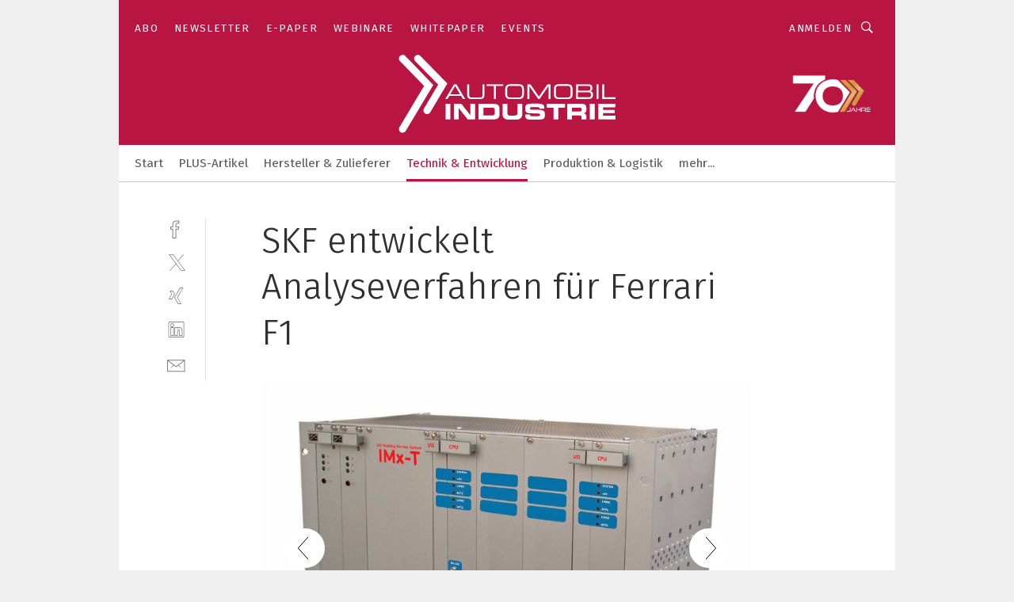

--- FILE ---
content_type: text/html; charset=UTF-8
request_url: https://www.automobil-industrie.vogel.de/skf-entwickelt-analyseverfahren-fuer-ferrari-f1-gal-523401/?p=2
body_size: 29724
content:
<!DOCTYPE html><html lang="de">
<head>
			<meta http-equiv="X-UA-Compatible" content="IE=edge">
	<meta http-equiv="Content-Type" content="text/html; charset=UTF-8">
<meta name="charset" content="utf-8">
<meta name="language" content="de">
<meta name="robots" content="INDEX,FOLLOW,NOODP">
<meta property="description" content="Das Überwachungssystem stammt aus der Windenergie und wurde von SKF auf Ferrari zugeschnitten.">
<meta property="og:description" content="Das Überwachungssystem stammt aus der Windenergie und wurde von SKF auf Ferrari zugeschnitten.">
<meta property="og:title" content="SKF entwickelt Analyseverfahren für Ferrari F1">
<meta property="og:image" content="https://cdn1.vogel.de/dM_PmAQTi0wFvLXhokM7ECCUevU=/fit-in/300x300/filters:format(jpg):quality(80)/images.vogel.de/vogelonline/bdb/989000/989056/original.jpg">
<meta property="og:image:width" content="300">
<meta property="og:image:height" content="300">
<meta name="theme-color" content="#ffffff">
<meta name="msapplication-TileColor" content="#ffffff">
<meta name="apple-mobile-web-app-title" content="»Automobil Industrie«">
<meta name="application-name" content="»Automobil Industrie«">
<meta name="facebook-domain-verification" content="axmxs0ijw09z95kshxk6uwtohq32xb">	<meta name="viewport" content="width=device-width,initial-scale=1.0">
	<meta name="robots" content="max-snippet:-1, max-image-preview:large, max-video-preview:-1">

<title>SKF entwickelt Analyseverfahren für Ferrari F1 ||  Bild 2 / 3</title>
<link href="https://www.automobil-industrie.vogel.de/skf-entwickelt-analyseverfahren-fuer-ferrari-f1-gal-523401/?p=2" rel="canonical">
<link href="https://cdn2.vogel.de/applications/16/scss/basic.css?v=1.075" media="screen,print" rel="stylesheet" type="text/css">
	<link rel="preconnect" href="https://cdn1.vogel.de/" crossorigin>
	<link rel="dns-prefetch" href="https://cdn1.vogel.de">
	<link rel="preconnect" href="https://cdn2.vogel.de/" crossorigin>
	<link rel="dns-prefetch" href="https://cdn2.vogel.de">
	<link rel="preconnect" href="https://c.delivery.consentmanager.net">
	<link rel="preconnect" href="https://cdn.consentmanager.net">
	<link rel="apple-touch-icon" sizes="180x180" href="/apple-touch-icon.png">
	<link rel="icon" type="image/png" sizes="192x192" href="/web-app-manifest-192x192.png">
	<link rel="icon" type="image/png" sizes="512x512" href="/web-app-manifest-512x512.png">
	<link rel="icon" type="image/png" sizes="96x96" href="/favicon-96x96.png">
	<link rel="icon" type="image/svg+xml" href="/favicon.svg">
	<link rel="shortcut icon" type="image/x-icon" href="/favicon.ico">
	<link rel="icon" type="image/x-icon" href="/favicon.ico">
	<link rel="alternate" href="/rss/news.xml"
	      type="application/rss+xml" title="RSS-Feed News">
	<link rel="alternate" href="/atom/news.xml"
	      type="application/atom+xml" title="ATOM-Feed News">

<script  src="https://cdn2.vogel.de/js/bundle.js?v=1.3"></script>
<script >
    //<!--
    window.gdprAppliesGlobally=true;if(!("cmp_id" in window)||window.cmp_id<1){window.cmp_id=28861}if(!("cmp_cdid" in window)){window.cmp_cdid="dad7ce8852c7"}if(!("cmp_params" in window)){window.cmp_params="&usedesign=37824"}if(!("cmp_host" in window)){window.cmp_host="b.delivery.consentmanager.net"}if(!("cmp_cdn" in window)){window.cmp_cdn="cdn.consentmanager.net"}if(!("cmp_proto" in window)){window.cmp_proto="https:"}if(!("cmp_codesrc" in window)){window.cmp_codesrc="1"}window.cmp_getsupportedLangs=function(){var b=["DE","EN","FR","IT","NO","DA","FI","ES","PT","RO","BG","ET","EL","GA","HR","LV","LT","MT","NL","PL","SV","SK","SL","CS","HU","RU","SR","ZH","TR","UK","AR","BS"];if("cmp_customlanguages" in window){for(var a=0;a<window.cmp_customlanguages.length;a++){b.push(window.cmp_customlanguages[a].l.toUpperCase())}}return b};window.cmp_getRTLLangs=function(){var a=["AR"];if("cmp_customlanguages" in window){for(var b=0;b<window.cmp_customlanguages.length;b++){if("r" in window.cmp_customlanguages[b]&&window.cmp_customlanguages[b].r){a.push(window.cmp_customlanguages[b].l)}}}return a};window.cmp_getlang=function(j){if(typeof(j)!="boolean"){j=true}if(j&&typeof(cmp_getlang.usedlang)=="string"&&cmp_getlang.usedlang!==""){return cmp_getlang.usedlang}var g=window.cmp_getsupportedLangs();var c=[];var f=location.hash;var e=location.search;var a="languages" in navigator?navigator.languages:[];if(f.indexOf("cmplang=")!=-1){c.push(f.substr(f.indexOf("cmplang=")+8,2).toUpperCase())}else{if(e.indexOf("cmplang=")!=-1){c.push(e.substr(e.indexOf("cmplang=")+8,2).toUpperCase())}else{if("cmp_setlang" in window&&window.cmp_setlang!=""){c.push(window.cmp_setlang.toUpperCase())}else{if(a.length>0){for(var d=0;d<a.length;d++){c.push(a[d])}}}}}if("language" in navigator){c.push(navigator.language)}if("userLanguage" in navigator){c.push(navigator.userLanguage)}var h="";for(var d=0;d<c.length;d++){var b=c[d].toUpperCase();if(g.indexOf(b)!=-1){h=b;break}if(b.indexOf("-")!=-1){b=b.substr(0,2)}if(g.indexOf(b)!=-1){h=b;break}}if(h==""&&typeof(cmp_getlang.defaultlang)=="string"&&cmp_getlang.defaultlang!==""){return cmp_getlang.defaultlang}else{if(h==""){h="EN"}}h=h.toUpperCase();return h};(function(){var n=document;var p=n.getElementsByTagName;var q=window;var f="";var b="_en";if("cmp_getlang" in q){f=q.cmp_getlang().toLowerCase();if("cmp_customlanguages" in q){for(var h=0;h<q.cmp_customlanguages.length;h++){if(q.cmp_customlanguages[h].l.toUpperCase()==f.toUpperCase()){f="en";break}}}b="_"+f}function g(i,e){var t="";i+="=";var s=i.length;var d=location;if(d.hash.indexOf(i)!=-1){t=d.hash.substr(d.hash.indexOf(i)+s,9999)}else{if(d.search.indexOf(i)!=-1){t=d.search.substr(d.search.indexOf(i)+s,9999)}else{return e}}if(t.indexOf("&")!=-1){t=t.substr(0,t.indexOf("&"))}return t}var j=("cmp_proto" in q)?q.cmp_proto:"https:";if(j!="http:"&&j!="https:"){j="https:"}var k=("cmp_ref" in q)?q.cmp_ref:location.href;var r=n.createElement("script");r.setAttribute("data-cmp-ab","1");var c=g("cmpdesign","");var a=g("cmpregulationkey","");var o=g("cmpatt","");r.src=j+"//"+q.cmp_host+"/delivery/cmp.php?"+("cmp_id" in q&&q.cmp_id>0?"id="+q.cmp_id:"")+("cmp_cdid" in q?"cdid="+q.cmp_cdid:"")+"&h="+encodeURIComponent(k)+(c!=""?"&cmpdesign="+encodeURIComponent(c):"")+(a!=""?"&cmpregulationkey="+encodeURIComponent(a):"")+(o!=""?"&cmpatt="+encodeURIComponent(o):"")+("cmp_params" in q?"&"+q.cmp_params:"")+(n.cookie.length>0?"&__cmpfcc=1":"")+"&l="+f.toLowerCase()+"&o="+(new Date()).getTime();r.type="text/javascript";r.async=true;if(n.currentScript&&n.currentScript.parentElement){n.currentScript.parentElement.appendChild(r)}else{if(n.body){n.body.appendChild(r)}else{var m=p("body");if(m.length==0){m=p("div")}if(m.length==0){m=p("span")}if(m.length==0){m=p("ins")}if(m.length==0){m=p("script")}if(m.length==0){m=p("head")}if(m.length>0){m[0].appendChild(r)}}}var r=n.createElement("script");r.src=j+"//"+q.cmp_cdn+"/delivery/js/cmp"+b+".min.js";r.type="text/javascript";r.setAttribute("data-cmp-ab","1");r.async=true;if(n.currentScript&&n.currentScript.parentElement){n.currentScript.parentElement.appendChild(r)}else{if(n.body){n.body.appendChild(r)}else{var m=p("body");if(m.length==0){m=p("div")}if(m.length==0){m=p("span")}if(m.length==0){m=p("ins")}if(m.length==0){m=p("script")}if(m.length==0){m=p("head")}if(m.length>0){m[0].appendChild(r)}}}})();window.cmp_addFrame=function(b){if(!window.frames[b]){if(document.body){var a=document.createElement("iframe");a.style.cssText="display:none";if("cmp_cdn" in window&&"cmp_ultrablocking" in window&&window.cmp_ultrablocking>0){a.src="//"+window.cmp_cdn+"/delivery/empty.html"}a.name=b;document.body.appendChild(a)}else{window.setTimeout(window.cmp_addFrame,10,b)}}};window.cmp_rc=function(h){var b=document.cookie;var f="";var d=0;while(b!=""&&d<100){d++;while(b.substr(0,1)==" "){b=b.substr(1,b.length)}var g=b.substring(0,b.indexOf("="));if(b.indexOf(";")!=-1){var c=b.substring(b.indexOf("=")+1,b.indexOf(";"))}else{var c=b.substr(b.indexOf("=")+1,b.length)}if(h==g){f=c}var e=b.indexOf(";")+1;if(e==0){e=b.length}b=b.substring(e,b.length)}return(f)};window.cmp_stub=function(){var a=arguments;__cmp.a=__cmp.a||[];if(!a.length){return __cmp.a}else{if(a[0]==="ping"){if(a[1]===2){a[2]({gdprApplies:gdprAppliesGlobally,cmpLoaded:false,cmpStatus:"stub",displayStatus:"hidden",apiVersion:"2.0",cmpId:31},true)}else{a[2](false,true)}}else{if(a[0]==="getUSPData"){a[2]({version:1,uspString:window.cmp_rc("")},true)}else{if(a[0]==="getTCData"){__cmp.a.push([].slice.apply(a))}else{if(a[0]==="addEventListener"||a[0]==="removeEventListener"){__cmp.a.push([].slice.apply(a))}else{if(a.length==4&&a[3]===false){a[2]({},false)}else{__cmp.a.push([].slice.apply(a))}}}}}}};window.cmp_gppstub=function(){var a=arguments;__gpp.q=__gpp.q||[];if(!a.length){return __gpp.q}var g=a[0];var f=a.length>1?a[1]:null;var e=a.length>2?a[2]:null;if(g==="ping"){return{gppVersion:"1.0",cmpStatus:"stub",cmpDisplayStatus:"hidden",apiSupport:[],currentAPI:"",cmpId:31}}else{if(g==="addEventListener"){__gpp.e=__gpp.e||[];if(!("lastId" in __gpp)){__gpp.lastId=0}__gpp.lastId++;var c=__gpp.lastId;__gpp.e.push({id:c,callback:f});return{eventName:"listenerRegistered",listenerId:c,data:true}}else{if(g==="removeEventListener"){var h=false;__gpp.e=__gpp.e||[];for(var d=0;d<__gpp.e.length;d++){if(__gpp.e[d].id==e){__gpp.e[d].splice(d,1);h=true;break}}return{eventName:"listenerRemoved",listenerId:e,data:h}}else{if(g==="hasSection"||g==="getSection"||g==="getField"||g==="getGPPString"){return null}else{__gpp.q.push([].slice.apply(a))}}}}};window.cmp_msghandler=function(d){var a=typeof d.data==="string";try{var c=a?JSON.parse(d.data):d.data}catch(f){var c=null}if(typeof(c)==="object"&&c!==null&&"__cmpCall" in c){var b=c.__cmpCall;window.__cmp(b.command,b.parameter,function(h,g){var e={__cmpReturn:{returnValue:h,success:g,callId:b.callId}};d.source.postMessage(a?JSON.stringify(e):e,"*")})}if(typeof(c)==="object"&&c!==null&&"__uspapiCall" in c){var b=c.__uspapiCall;window.__uspapi(b.command,b.version,function(h,g){var e={__uspapiReturn:{returnValue:h,success:g,callId:b.callId}};d.source.postMessage(a?JSON.stringify(e):e,"*")})}if(typeof(c)==="object"&&c!==null&&"__tcfapiCall" in c){var b=c.__tcfapiCall;window.__tcfapi(b.command,b.version,function(h,g){var e={__tcfapiReturn:{returnValue:h,success:g,callId:b.callId}};d.source.postMessage(a?JSON.stringify(e):e,"*")},b.parameter)}if(typeof(c)==="object"&&c!==null&&"__gppCall" in c){var b=c.__gppCall;window.__gpp(b.command,function(h,g){var e={__gppReturn:{returnValue:h,success:g,callId:b.callId}};d.source.postMessage(a?JSON.stringify(e):e,"*")},b.parameter,"version" in b?b.version:1)}};window.cmp_setStub=function(a){if(!(a in window)||(typeof(window[a])!=="function"&&typeof(window[a])!=="object"&&(typeof(window[a])==="undefined"||window[a]!==null))){window[a]=window.cmp_stub;window[a].msgHandler=window.cmp_msghandler;window.addEventListener("message",window.cmp_msghandler,false)}};window.cmp_setGppStub=function(a){if(!(a in window)||(typeof(window[a])!=="function"&&typeof(window[a])!=="object"&&(typeof(window[a])==="undefined"||window[a]!==null))){window[a]=window.cmp_gppstub;window[a].msgHandler=window.cmp_msghandler;window.addEventListener("message",window.cmp_msghandler,false)}};window.cmp_addFrame("__cmpLocator");if(!("cmp_disableusp" in window)||!window.cmp_disableusp){window.cmp_addFrame("__uspapiLocator")}if(!("cmp_disabletcf" in window)||!window.cmp_disabletcf){window.cmp_addFrame("__tcfapiLocator")}if(!("cmp_disablegpp" in window)||!window.cmp_disablegpp){window.cmp_addFrame("__gppLocator")}window.cmp_setStub("__cmp");if(!("cmp_disabletcf" in window)||!window.cmp_disabletcf){window.cmp_setStub("__tcfapi")}if(!("cmp_disableusp" in window)||!window.cmp_disableusp){window.cmp_setStub("__uspapi")}if(!("cmp_disablegpp" in window)||!window.cmp_disablegpp){window.cmp_setGppStub("__gpp")};
    //-->
</script>
<script >
    //<!--
    
				window.cmp_block_inline = true;
				window.cmp_block_unkown = false;
				window.cmp_block_sync = false;
				window.cmp_block_img = false;
				window.cmp_block_samedomain = false;
				window.cmp_setlang = "DE";
			
    //-->
</script>
<script  src="https://cdn2.vogel.de/js/vendors/touchswipe/jquery.touchswipe.min.js"></script>
<script type="text/plain" data-cmp-vendor="c5035" class="cmplazyload" data-cmp-block="contentpass">
    //<!--
    
                             
                     function isFirefox() {
                            return navigator.userAgent.toLowerCase().indexOf("firefox") >= 0;
                            }
                         $(document).ready(function () {
                         console.log(isFirefox());
                        var is_adblocker = false;
                        // keine Recht für Google
                        if (typeof adsBlocked == "undefined") {
                            function adsBlocked(callback) {
                                if (typeof __tcfapi != "undefined") {
                                    __tcfapi("addEventListener", 2, function (tcData, success) {
                                        var x = __tcfapi("getCMPData");
                                        if (
                                            "purposeConsents" in x &&
                                            "1" in x.purposeConsents && x.purposeConsents["1"] &&
                                            "vendorConsents" in x && "755" in x.vendorConsents && x.vendorConsents["755"]
                                        ) {
                                            if(isFirefox()){
                                            
                                                $req = fetch(new Request("https://pagead2.googlesyndication.com",{method:"HEAD",mode:"no-cors"}));
                                                $req.then(function (response) {
                                                    return response;
                                                }).then(function (response) {
                                                    callback(false);
                                                }).catch(function (exception) {
                                                    callback(true);
                                                });
                                            }
                                            else{
                                                var ADS_URL = "https://pagead2.googlesyndication.com/pagead/js/adsbygoogle.js";
                                                var xhr = new XMLHttpRequest();
                                                xhr.onreadystatechange = function () {
                                                    if (xhr.readyState == XMLHttpRequest.DONE) {
                                                        callback(xhr.status === 0 || xhr.responseURL !== ADS_URL);
                                                    }
                                                };
                                                xhr.open("HEAD", ADS_URL, true);
                                                xhr.send(null);
                                            }
                                           
                                            
                        
                                        } else {
                                            callback(true);
                                        }
                                    });
                                } else {
                                    callback(true);
                                }
                            }
                        }
                        // AdsBlocked - Funktion wird erst später geladen und auch nicht mit Contentpass!!!!
                        adsBlocked(function (blocked) {
                            is_adblocker = !!blocked ;
                            console.log(is_adblocker?"Ads blocked":"Ads not Blocked");
                            if (typeof __tcfapi != "undefined") {
                                __tcfapi("addEventListener", 2, function (tcData, success) {
                                    var cmpdata = __tcfapi("getCMPData");
                                    // Wenn keine Zustimmung für GoogleAds vorhanden ist
                                    if ((!success ||
                                            is_adblocker ||
                                            !("vendorConsents" in cmpdata) ||
                                            !("755" in cmpdata.vendorConsents) ||
                                            !(cmpdata.vendorConsents["755"])) && 
                                            (tcData.eventStatus === "tcloaded" || tcData.eventStatus === "useractioncomplete")
                                        ) {
                                        $.get("/wb/1/", function (OBJ_response) {
                                            if (OBJ_response.content) {
                                                var OBJ_element = document.createElement("div");
                                                $(OBJ_element).append(OBJ_response.content);
                                                $("body").prepend(OBJ_element.firstChild);
                                            }
                                        });
                                        $.get("/wb/2/", function (OBJ_response) {
                                            if (OBJ_response.content) {
                                                var OBJ_element_ref = document.getElementById("advertisement_06");
                                                var OBJ_element = document.createElement("div");
                                                $(OBJ_element).append(OBJ_response.content);
                                                OBJ_element_ref.append(OBJ_element.firstChild);
                                            }
                                        });
                                        $.get("/wb/3/", function (OBJ_response) {
                                            if (OBJ_response.content) {
                                                var OBJ_element_ref = document.getElementById("advertisement_04");
                                                var OBJ_element = document.createElement("div");
                                                $(OBJ_element).append(OBJ_response.content);
                                                OBJ_element_ref.append(OBJ_element.firstChild);
                                            }
                                        });
                                    }
                                    __tcfapi("removeEventListener", 2, function (success) {}, tcData.listenerId);
                                });
                            }
                        });
                        });
    //-->
</script>
	<!--[if lt IE 9]>
	<script>document.createElement("video");
	document.createElement("header");
	document.createElement("section");
	document.createElement("article");
	document.createElement("footer");</script>
	<![endif]-->

    <script type="text/plain" class="cmplazyload" data-cmp-vendor="755">
        const googleAdUrl = 'https://pagead2.googlesyndication.com/pagead/js/adsbygoogle.js';
        try {
            fetch(new Request(googleAdUrl)).catch(_ => dataLayer.push({'event':'AdBlocker'}));
        } catch (e) {
            dataLayer.push({'event':'AdBlocker'});
        }
    </script>
    <!-- truffle.one blockiert bis zum Consent -->
    <script type="text/plain" class="cmplazyload" data-cmp-vendor="c58464">
        var jss = document.getElementsByTagName("script");
        for (var j = jss.length; j >= 0; j--) {
            if (jss[j]) {
                if (jss[j].getAttribute("src") && jss[j].getAttribute("src").indexOf("api.truffle.one/static/getWebData.js") != -1) {
                    jss[j].parentNode.removeChild(jss[j]);
                }
            }
        }
        var t1_params = t1_params || [];
        t1_params.push(["118", "118"]);
        var t = document["createElement"]("script"), i;
        t["type"] = "text/javascript";
        t["src"] = window["location"]["href"]["split"]("/")[0] + "//api.truffle.one/static/getWebData.js";
        i = document["getElementsByTagName"]("script")[0];
        i["parentNode"]["insertBefore"](t, i);
    </script>
	
    <script class="cmplazyload" data-cmp-block="contentpass" data-cmp-vendor="755"
            data-cmp-src="https://securepubads.g.doubleclick.net/tag/js/gpt.js" type="text/plain"></script>

    <script type="text/plain" class="cmplazyload" data-cmp-vendor="755" data-cmp-block="contentpass">
        var googletag = googletag || {};
        googletag.cmd = googletag.cmd || [];
    </script>

            <!-- This nees to be 'text/plain' otherwise banners wont work -->
	    <!-- GPT -->
	    <script type="text/plain" class="cmplazyload" data-cmp-vendor="755" data-cmp-block="contentpass">

		    try
		    {
			    // Array anlegen fuer spaetere Speicherung
			    var ARR_unknown_slots = [];

			    googletag.cmd.push(function ()
			    {

				    // Client
				    var STR_client = "/2686/ai.vogel.de/technik_und_entwicklung_gallery";

                    // Groessen
                    var ARR_sizes = [{"type":"slot","size":[[960,252],[980,90],[728,90],[468,60],[1,1]],"mappings":[[[0,0],[1,1]],[[1025,0],[[960,252],[728,90],[468,60],[1,1]]],[[1300,0],[[960,252],[980,90],[728,90],[468,60],[1,1]]]],"id":"advertisement_01"},{"type":"slot","size":[[420,600],[300,600],[160,600],[1,1]],"mappings":[[[0,0],[1,1]],[[1025,0],[[420,600],[300,600],[160,600],[1,1]]]],"id":"advertisement_02"},{"type":"slot","size":[[161,600],[121,600],[1,1]],"mappings":[[[0,0],[1,1]],[[1025,0],[[161,600],[121,600],[1,1]]]],"id":"advertisement_03"},{"type":"slot","size":[[1180,250],[960,250],[728,91],[301,630],[301,330],[301,280],[301,180]],"mappings":[[[0,0],[[301,180],[301,280],[1,1]]],[[1025,0],[[960,250],[728,91],[1,1]]],[[1541,0],[[1180,250],[960,250],[728,91],[1,1]]]],"id":"advertisement_04"},{"type":"slot","size":[[300,631],[300,630],[300,331],[300,330],[300,281],[300,280],[1,1]],"mappings":[[[0,0],[[300,631],[300,630],[300,331],[300,330],[300,281],[300,280],[1,1]]]],"id":"advertisement_06"}];

                    // Groessen durchlaufen
                    for (var INT_i = 0; INT_i < ARR_sizes.length; INT_i++) {

                        // Mapping vorhanden
                        if (ARR_sizes[INT_i].mappings) {

                            // Mappings durchlaufen
                            var OBJ_size_mapping = googletag.sizeMapping();
                            for (var INT_j = 0; INT_j < ARR_sizes[INT_i].mappings.length; INT_j++) {
                                OBJ_size_mapping.addSize(ARR_sizes[INT_i].mappings[INT_j][0], ARR_sizes[INT_i].mappings[INT_j][1]);
                            } // end for

                        } // end if

                        // Typen
                        switch (ARR_sizes[INT_i].type) {

                            // Slot:
                            case "slot":
                                googletag
                                    .defineSlot(STR_client, ARR_sizes[INT_i].size, ARR_sizes[INT_i].id)
                                    .defineSizeMapping(OBJ_size_mapping.build())
                                    .setCollapseEmptyDiv(true, true)
                                    .addService(googletag.pubads());
                                console.debug("Ad Slot " + ARR_sizes[INT_i].id + " created " );
                                break;
                                
                            //Fluid
                            case "fluid":
                                googletag
                                    .defineSlot(ARR_sizes[INT_i].path, ARR_sizes[INT_i].size, ARR_sizes[INT_i].id)
                                    .setCollapseEmptyDiv(true, true)
                                    .addService(googletag.pubads());
                                console.debug("Ad Slot " + ARR_sizes[INT_i].id + " created ");
                                break;

                            default:
	                            console.debug("Ad Slot unknown");

                        } // end switch

                    } // end for
console.debug("hier beginnt targeting 'wallpaper'");
	                // Banner aktivieren
	                googletag.pubads().setTargeting("kw", 'wallpaper');
console.debug("hier targeting ende 'wallpaper'");
console.debug("slotRequested anfang");
	                googletag.pubads().addEventListener("slotRequested", function (event)
	                {
		                // Nachricht in Konsole
		                console.debug("Ad Slot " + event.slot.getSlotElementId() + " requested");
	                });

                    googletag.pubads().addEventListener("slotResponseReceived", function (event) {
                        // Nachricht in Konsole
                        console.debug("Ad Slot " + event.slot.getSlotElementId() + " response received");
                    });
                    googletag.pubads().addEventListener("slotRenderEnded", function (event) {

                        try {

                            // Creative geladen
                            if (
                                //typeof event.creativeId !== "undefined" && event.creativeId !== null &&
                                typeof event.slot !== "undefined"
                            ) {

                                // Slot nicht leer
                                if (!event.isEmpty) {

                                    // Nachricht in Konsole
                                    console.debug("Ad Slot " + event.slot.getSlotElementId() + " rendered");
                                    
                                    // Slot als jQuery Objekt speichern
                                    var OBJ_slot = $("div#" + event.slot.getSlotElementId());

                                    // Slot einblenden (falls ausgeblendet)
                                    OBJ_slot.show();
                                    
                                    // Eigene Slots durchlaufen (keine Manipulation von z.B. BusinessAd)
                                    var BOO_found = false;

                                    for (var INT_i = 0; INT_i < ARR_sizes.length; INT_i++) {

                                        // Slot bekannt
                                        if (event.slot.getSlotElementId() === ARR_sizes[INT_i].id) {

                                            // Element gefunden
                                            BOO_found = true;
                                         
                                            // iFrame
                                            var OBJ_iframe = OBJ_slot.find("iframe");


                                            // Kein iFrame, aber Tracking-Pixel
                                            if (
                                                OBJ_slot.find("ins>ins").length > 0 &&
                                                OBJ_slot.find("ins>ins").height() === 1
                                            ) {

                                                // Slot ausblenden
                                                OBJ_slot.hide();

                                                // Nachricht in Konsole
                                                console.debug("Ad Slot " + event.slot.getSlotElementId() +
                                                    " hidden (ins)");

                                            }
                                            // iFrame vorhanden
                                            else if (OBJ_iframe.length > 0) {
                                                // iFrame
                                                var OBJ_iframe_content = OBJ_iframe.contents();

                                                // Tracking-Pixel nicht vorhanden
                                                if (
                                                    (
                                                        OBJ_iframe_content.find("body>img").length === 0 ||
                                                        OBJ_iframe_content.find("body>img").height() > 1
                                                    ) &&
                                                    (
                                                        OBJ_iframe_content.find("body>div>img").length ===
                                                        0 ||
                                                        OBJ_iframe_content.find("body>div>img").height() >
                                                        1
                                                    ) &&
                                                    OBJ_iframe_content.find("body>div>amp-pixel").length ===
                                                    0 &&
                                                    OBJ_iframe_content.find("body>amp-pixel").length === 0
                                                ) {
                                                    let native_ad = OBJ_iframe_content.find(".native-ad").length;
                                                    
                                                    // Background transparent im iFrame
                                                    OBJ_iframe_content.find("head").append('<style type="text/css">body{background: transparent !important;}</style>');

                                                    if(native_ad == 1){

                                                        // Stylesheet ebenfalls in iFrame kopieren
                                                        var STR_stylesheet = "https://cdn2.vogel.de/applications/16/scss/native-ads.css?v=0.19";
                                                        OBJ_iframe_content.find("head").append($("<link/>", {
                                                            rel: "stylesheet",
                                                            href: STR_stylesheet,
                                                            type: "text/css"
                                                        }));
                                                         // CSS-Klasse der Buchung nach aussen uebertragen (nur div)
                                                        OBJ_slot.find("div:first").addClass(
                                                            OBJ_iframe_content.find(".native-ad").attr("class")
                                                        );
                                                        // Klasse in Iframe löschen
                                                        OBJ_iframe_content.find(".native-ad").attr("class","");
    
                                                        OBJ_slot.find("div:first").addClass(
                                                        OBJ_iframe_content.find("body>div>article:not(#whitespace_click)").attr("class")
                                                        );

                                                        OBJ_slot.find("div:first").addClass(
                                                        OBJ_iframe_content.find("body>article:not(#whitespace_click)").attr("class")
                                                        );
                                                    OBJ_iframe_content.find("body>div>article:not(#whitespace_click)").attr("class", "");
                                                    OBJ_iframe_content.find("body>article:not(#whitespace_click)").attr("class", "");
    
                                                        // Nachricht in Konsole
                                                        console.debug("Ad Slot " + event.slot.getSlotElementId() +
                                                            " manipulated: native-ad");

                                                    }else{
                                                    let infClasses = ".lb728, .fs468, .sky, .ca300, .hs2, .sky_hs2, .hs1_160, .hs1_120, .sky_hs1,.sky_hs2, .billboard,.sky_bg980_r,.bb399, .sky, .sky_left, .billboard_inText,.sky_second_160,.sky_second_161,.sky_fixed,.bg_lb, .wall_lb";
                                                    // CSS-Klasse der Buchung nach aussen uebertragen (nur div)
                                                    OBJ_slot.find("div:first").addClass(
                                                        OBJ_iframe_content.find(infClasses).attr("class")
                                                    );
                                                    // Nach Außen übertragene Klasse entfernen
                                                    OBJ_iframe_content.find(infClasses).attr("class", "");
                                               
                                                    // Style und whitespace_click muss mit raus fuer brandgate
                                                    OBJ_iframe_content.find("body>style:first").clone().insertBefore(OBJ_slot.find("div:first"));
                                                    OBJ_iframe_content.find("div#whitespace_click").css('height', '100%');
                                                    OBJ_iframe_content.find("div#whitespace_click").insertBefore(OBJ_slot.find("div:first"));


                                                    // Nachricht in Konsole
                                                    console.debug("Ad Slot " + event.slot.getSlotElementId() +
                                                        " manipulated no native-ad");
                                                    }
                                                    
                                                    
                                                } else {

                                                    // Slot ausblenden
                                                    OBJ_iframe.hide();

                                                    // Nachricht in Konsole
                                                    console.debug("Ad Slot " + event.slot.getSlotElementId() +
                                                        " hidden (iframe img/amp-pixel)");

                                                } // end if

                                            }
                                            // Kein iFrame, aber Tracking-Pixel
                                            else if (OBJ_slot.find("img").height() === 1) {

                                                // Slot ausblenden
                                                OBJ_slot.hide();

                                                // Nachricht in Konsole
                                                console.debug("Ad Slot " + event.slot.getSlotElementId() +
                                                    " hidden (img)");

                                            } // end if

                                        } // end if

                                    } // end for

                                    // Slot nicht gefunden
                                    if (!BOO_found) {

                                        // Slot merken, ausblenden und Nachrichten in Konsole
                                        var STR_ba_id = event.slot.getSlotElementId();

                                        setTimeout(function () {
                                            var OBJ_ba = $("#" + STR_ba_id);
                                            if (
                                                OBJ_ba.is(":visible") === false ||
                                                OBJ_ba.is(":hidden") === true
                                            ) {
                                                ARR_unknown_slots.push(STR_ba_id);
                                                console.debug("Ad Slot " + STR_ba_id + " unknown empty");
                                            } else {
                                                console.debug("Ad Slot " + STR_ba_id + " unkown");
                                            }
                                        }, 500);

                                    } // end if

                                } else {
                                    // Entfernen von nicht gerenderten Werbeanzeigen, damit Darstellung in Zweierelement passt
									let adElement = document.getElementById(event.slot.getSlotElementId());
									
									if (adElement && adElement.parentNode) {
									    let parentNodeOfAdDiv = adElement.parentNode;
									
									    if (
									        parentNodeOfAdDiv.tagName === "SECTION" &&
									        parentNodeOfAdDiv.getAttribute("data-section-id") &&
									        parentNodeOfAdDiv.getAttribute("data-section-id").includes("section_advertisement")
									    ) {
									        parentNodeOfAdDiv.remove();
									    }
									}
                                } // end if

                            } // end if

                        } catch (OBJ_err) {
                            console.debug(OBJ_err);
                        }

                    });
                    
                     							console.debug("ABA_CLIENT_ENABLED is true");
                            if (typeof t1_aba === "function") {
                                try {
                                    // Versuche, t1_aba aufzurufen
                                    t1_aba(googletag, function(updatedGoogletag) {
                                        // enableSingleRequest und enableServices aufrufen, nachdem die Anfrage abgeschlossen ist
                                        updatedGoogletag.pubads().enableSingleRequest();
                                        updatedGoogletag.enableServices();
                                        console.log("T1: GPT enabled after ABA targeting.");
                                        console.debug("Slots created");
                                        googletag = updatedGoogletag;
                                        initDisplay();
                                    });
                                } catch (error) {
                                    // Fallback im Fehlerfall des t1_aba-Aufrufs
                                    console.log("T1: Error calling t1_aba: ", error);
                                    googletag.pubads().enableSingleRequest();
                                    googletag.enableServices();
                                    console.debug("Slots created");
                                    initDisplay();
                                }
                            } else {
                                // Wenn t1_aba nicht definiert ist, enableServices direkt aufrufen
                                console.log("T1: t1_aba not defined");
                                googletag.pubads().enableSingleRequest();
                                googletag.enableServices();
                                console.debug("Slots created");
                                initDisplay();
                            }
                        
           
                  
                    });
        
                    } catch (OBJ_err) {
                        // Nix
                        console.warn("Ad Error - define /2686/ai.vogel.de/technik_und_entwicklung_gallery");
            } // end try
        </script>
                <script type="text/plain" class="cmplazyload" data-cmp-vendor="755" data-cmp-block="contentpass">
            function displaydfp() {
                try {
                    googletag.cmd.push(
                        function () {
                            let d = [];
                            window.googletag.pubads().getSlots().forEach(function(element){
                                if ($("#" + element.getSlotId().getDomId()).length === 0) {
                                    d.push(element.getSlotId().getDomId());
                                } else {
                                    googletag.display(element.getSlotId().getDomId());
                                }
                            });
                            console.debug("all Slots displayed");
                            console.debug({"not used Slots": d});
                        });
                } catch (e) {
                    console.debug(e);
                }
            }
            
            function initDisplay(){
                  if (document.readyState === 'loading') {
                    document.addEventListener('DOMContentLoaded', displaydfp);
                } else {
                    displaydfp();
                }
            }

        </script>
    		<!-- BusinessAd -->
		<script>
			var Ads_BA_ADIDsite = "automobil-industrie.vogel.de";
			var Ads_BA_ADIDsection = "themen";//bzw. passende Rubrik
			var Ads_BA_keyword = "";
		</script>
	    <script
			    class="cmplazyload" data-cmp-vendor="755" type="text/plain" data-cmp-block="contentpass" id="ba_script" onload="notifyBA()"
			    src="about:blank" data-cmp-src="https://storage.googleapis.com/ba_utils/automobil-industrie.vogel.de.js"></script>
	    <script  class="cmplazyload" data-cmp-vendor="755" type="text/plain" data-cmp-block="contentpass">
		    function notifyBA(){
                window.dispatchEvent(new Event("__baCMPReady"));
            }
	    </script>
        <style>
            #Ads_BA_CAD2::before, #Ads_BA_CAD::before {
                content:"Anzeige";
                text-align:center;
                margin-bottom:6px;
                font-size:10px;
                display:block;
            }
        </style>
    
		<!-- GTM Vars -->
	<script>
		var dataLayer = [
			{
				"environment": "production", // Umgebung
				"id": "16", // App-ID
                                				"content_type": "artikelgalerie",
                                                				"logged_in": false, // User is logged in
				"accessToPaid": false, // Access paid
								"dimension1": "ai:artikelgalerie:523401 skf-entwickelt-analyseverfahren-fuer-ferrari-f1--bild-2-3", // Shortcut:Type:ID
								"dimension2": "ai:themen:technik_und_entwicklung", // Shortcut:"themen":Channel
				"dimension4": "523401", // Content-ID
				"dimension7": "/skf-entwickelt-analyseverfahren-fuer-ferrari-f1-gal-523401/?p=2", // URL
																
			}
		];
	</script>
</head>
<body data-infinity-id="default" data-infinity-type="layout">
<!-- No Bookmark-layer -->    <!-- GTM Code -->
    <noscript>
        <iframe src="https://www.googletagmanager.com/ns.html?id=GTM-MJGC2MD"
                height="0" width="0" style="display:none;visibility:hidden"></iframe>
    </noscript>
    <!-- Automatisches Blockieren vom CMP vermeiden -->
    <script type="text/plain" class="cmplazyload" data-cmp-vendor="s905"  data-cmp-block="contentpass" >(function (w, d, s, l, i)
		{
			w[l] = w[l] || [];
			w[l].push({
				'gtm.start':
					new Date().getTime(), event: 'gtm.js'
			});
			var f = d.getElementsByTagName(s)[0],
				j = d.createElement(s), dl = l != 'dataLayer' ? '&l=' + l : '';
			j.async = true;
			j.src =
				'https://www.googletagmanager.com/gtm.js?id=' + i + dl;
			f.parentNode.insertBefore(j, f);
		})(window, document, 'script', 'dataLayer', 'GTM-MJGC2MD');
	</script>
	<!-- GA Code: no config found -->

<!-- No Jentis --><!-- No Jentis Datalayer -->		<div id="advertisement_01" class="cmplazyload gpt inf-leaderboard" data-cmp-vendor="755"
         data-ad-id="advertisement_01" data-infinity-type="ad" data-infinity-id="v1/advertisement_01">
	</div>
    		<div id="advertisement_02" class="cmplazyload gpt " data-cmp-vendor="755"
         data-ad-id="advertisement_02" data-infinity-type="ad" data-infinity-id="v1/advertisement_02">
	</div>
	    	<div id="advertisement_03" class="cmplazyload gpt " data-cmp-vendor="755"
         data-ad-id="advertisement_03" data-infinity-type="ad" data-infinity-id="v1/advertisement_03">
	</div>
    		<div id="advertisement_11" class="cmplazyload gpt " data-cmp-vendor="755"
         data-ad-id="advertisement_11" data-infinity-type="ad" data-infinity-id="v1/advertisement_11">
	</div>
		<div id="advertisement_12" class="cmplazyload gpt " data-cmp-vendor="755"
         data-ad-id="advertisement_12" data-infinity-type="ad" data-infinity-id="v1/advertisement_12">
	</div>
<div class="inf-website">
	<div id="mainwrapper" class="inf-wrapper">
		<section class="inf-mainheader" data-hj-ignore-attributes>
	<div class="inf-mainheader__wrapper">
		<div class="inf-icon inf-icon--menu inf-mainheader__menu-icon"></div>
		
				
<ul class="inf-servicenav">
    	<a class="inf-btn inf-btn--small inf-btn--info inf-servicenav__btn" title="AI+ gratis testen"
	   href="https://www.automobil-industrie.vogel.de/abo/" style="display: none">AI+ gratis testen</a>
    			<li class="inf-servicenav__item ">
				<a class=" inf-servicenav__link inf-flex inf-flex--a-center" title="&#xBB;Automobil&#x20;Industrie&#xAB;&#x20;Abo&#x20;&#x2013;&#x20;W&#xE4;hlen&#x20;Sie&#x20;Ihr&#x20;passendes&#x20;Abo" rel="noopener"
                   href="&#x2F;abo&#x2F;" target="_self" id="menu-page_60f5920dac117">

                    					<span class="inf-servicenav__item-name">
                    Abo                    </span>
                    				</a>
			</li>
        			<li class="inf-servicenav__item ">
				<a class=" inf-servicenav__link inf-flex inf-flex--a-center" title="Automobil-Industrie.de&#x20;-&#x20;Newsletter&#x20;" rel="noopener"
                   href="&#x2F;newsletter&#x2F;anmeldungen&#x2F;" target="_self" id="menu-page_5fd0d7fbb60db">

                    					<span class="inf-servicenav__item-name">
                    Newsletter                    </span>
                    				</a>
			</li>
        			<li class="inf-servicenav__item ">
				<a class=" inf-servicenav__link inf-flex inf-flex--a-center" title="E-Paper" rel="noopener"
                   href="&#x2F;e-paper&#x2F;" target="_self" id="menu-page_5d370e03ebdf2">

                    					<span class="inf-servicenav__item-name">
                    E-Paper                    </span>
                    				</a>
			</li>
        			<li class="inf-servicenav__item ">
				<a class=" inf-servicenav__link inf-flex inf-flex--a-center" title="Webinare" rel="noopener"
                   href="&#x2F;webinare&#x2F;" target="_self" id="menu-page_5d0ca792dd7c7">

                    					<span class="inf-servicenav__item-name">
                    Webinare                    </span>
                    				</a>
			</li>
        			<li class="inf-servicenav__item ">
				<a class=" inf-servicenav__link inf-flex inf-flex--a-center" title="Whitepaper" rel="noopener"
                   href="&#x2F;whitepaper&#x2F;" target="_self" id="menu-page_5d0ca73c93d7e">

                    					<span class="inf-servicenav__item-name">
                    Whitepaper                    </span>
                    				</a>
			</li>
        			<li class="inf-servicenav__item ">
				<a class=" inf-servicenav__link inf-flex inf-flex--a-center" title="Events" rel="noopener"
                   href="&#x2F;event&#x2F;" target="_self" id="menu-page_6792374c4936d">

                    					<span class="inf-servicenav__item-name">
                    Events                    </span>
                    				</a>
			</li>
        </ul>

		<div class="inf-mobile-menu">
			<img alt="Mobile-Menu" title="Mobile Menu" class="inf-mobile-menu__dropdown-arrow" src="https://cdn2.vogel.de/img/arrow_dropdown.svg">

			<form action="/suche/"
			      method="get"
			      class="inf-mobile-search">
				<label> <input type="text" placeholder="Suchbegriff eingeben"
				               class="inf-form-input-text inf-mobile-search__input" name="k"> </label>
				<button type="submit" id="search_submit_header-mobile" class="inf-icon inf-icon--search inf-mobile-search__button">
				</button>
			</form>
			
						<div class="inf-mobile-menu__cta-btn-wrapper">
								<a class="inf-btn inf-btn--info inf-full-width" title="AI+ gratis testen"
				   href="https://www.automobil-industrie.vogel.de/abo/" style="display: none">AI+ gratis testen</a>
			</div>
			
						<ul class="inf-mobile-menu__content inf-mobile-menu__content--servicenav">
				<li class="inf-mobile-menu__item					"
			    id="page_60f5920dac117-mobile">
				
								<a title="&#xBB;Automobil&#x20;Industrie&#xAB;&#x20;Abo&#x20;&#x2013;&#x20;W&#xE4;hlen&#x20;Sie&#x20;Ihr&#x20;passendes&#x20;Abo"
				   href="&#x2F;abo&#x2F;"
					target="_self" rel="noopener"                   class="inf-mobile-menu__link"
                   id="menu-page_60f5920dac117-mobile">
					Abo				</a>
				
				
								
			</li>
					<li class="inf-mobile-menu__item					"
			    id="page_5fd0d7fbb60db-mobile">
				
								<a title="Automobil-Industrie.de&#x20;-&#x20;Newsletter&#x20;"
				   href="&#x2F;newsletter&#x2F;anmeldungen&#x2F;"
					target="_self" rel="noopener"                   class="inf-mobile-menu__link"
                   id="menu-page_5fd0d7fbb60db-mobile">
					Newsletter				</a>
				
				
								
			</li>
					<li class="inf-mobile-menu__item					"
			    id="page_5d370e03ebdf2-mobile">
				
								<a title="E-Paper"
				   href="&#x2F;e-paper&#x2F;"
					target="_self" rel="noopener"                   class="inf-mobile-menu__link"
                   id="menu-page_5d370e03ebdf2-mobile">
					E-Paper				</a>
				
				
								
			</li>
					<li class="inf-mobile-menu__item					"
			    id="page_5d0ca792dd7c7-mobile">
				
								<a title="Webinare"
				   href="&#x2F;webinare&#x2F;"
					target="_self" rel="noopener"                   class="inf-mobile-menu__link"
                   id="menu-page_5d0ca792dd7c7-mobile">
					Webinare				</a>
				
				
								
			</li>
					<li class="inf-mobile-menu__item					"
			    id="page_5d0ca73c93d7e-mobile">
				
								<a title="Whitepaper"
				   href="&#x2F;whitepaper&#x2F;"
					target="_self" rel="noopener"                   class="inf-mobile-menu__link"
                   id="menu-page_5d0ca73c93d7e-mobile">
					Whitepaper				</a>
				
				
								
			</li>
					<li class="inf-mobile-menu__item					"
			    id="page_6792374c4936d-mobile">
				
								<a title="Events"
				   href="&#x2F;event&#x2F;"
					target="_self" rel="noopener"                   class="inf-mobile-menu__link"
                   id="menu-page_6792374c4936d-mobile">
					Events				</a>
				
				
								
			</li>
		</ul>
			
			<ul class="inf-mobile-menu__content">
				<li class="inf-mobile-menu__item					"
			    id="home-mobile">
				
								<a title="Automobil-Industrie.de&#x20;&#x2013;&#x20;Die&#x20;Fachmedienmarke&#x20;der&#x20;Branche"
				   href="&#x2F;"
					target="_self" rel="noopener"                   class="inf-mobile-menu__link"
                   id="menu-home-mobile">
									</a>
				
				
								
			</li>
					<li class="inf-mobile-menu__item					"
			    id="page_5ff311e63d44f-mobile">
				
								<a title="PLUS-Artikel"
				   href="&#x2F;plus&#x2F;"
					target="_self" rel="noopener"                   class="inf-mobile-menu__link"
                   id="menu-page_5ff311e63d44f-mobile">
					PLUS-Artikel				</a>
				
				
								
			</li>
					<li class="inf-mobile-menu__item					"
			    id="page_6E49470C-3F49-41E6-A3DA5EAA4173AF21-mobile">
				
								<a title="Automobil-Industrie.de&#x20;-&#x20;Hersteller&#x20;und&#x20;Zulieferer"
				   href="&#x2F;hersteller_und_zulieferer&#x2F;"
					target="_self" rel="noopener"                   class="inf-mobile-menu__link"
                   id="menu-page_6E49470C-3F49-41E6-A3DA5EAA4173AF21-mobile">
					Hersteller &amp; Zulieferer				</a>
				
				
								
			</li>
					<li class="inf-mobile-menu__item					 inf-mobile-menu__item--active"
			    id="page_898FFBB0-D48B-4FBD-A52C35D9FF4EA7A5-mobile">
				
								<a title="Automobil-Industrie.de&#x20;-&#x20;Technik&#x20;und&#x20;Entwicklung"
				   href="&#x2F;technik_und_entwicklung&#x2F;"
					target="_self" rel="noopener"                   class="inf-mobile-menu__link inf-mobile-menu__link--active"
                   id="menu-page_898FFBB0-D48B-4FBD-A52C35D9FF4EA7A5-mobile">
					Technik &amp; Entwicklung				</a>
				
				
								
			</li>
					<li class="inf-mobile-menu__item					"
			    id="page_961756D1-5056-9378-5BE2146AF37CEFE5-mobile">
				
								<a title="Automobil-Industrie.de&#x20;-&#x20;Produktion&#x20;und&#x20;Logistik"
				   href="&#x2F;produktion_und_logistik&#x2F;"
					target="_self" rel="noopener"                   class="inf-mobile-menu__link"
                   id="menu-page_961756D1-5056-9378-5BE2146AF37CEFE5-mobile">
					Produktion &amp; Logistik				</a>
				
				
								
			</li>
					<li class="inf-mobile-menu__item					"
			    id="page_2C484EE6-93BC-4EEF-9652E4E8BE4AD5D2-mobile">
				
								<a title="Automobil-Industrie.de&#x20;-&#x20;Leichtbau&#x20;und&#x20;Karosserie"
				   href="&#x2F;werkstoffe-nachhaltigkeit&#x2F;"
					target="_self" rel="noopener"                   class="inf-mobile-menu__link"
                   id="menu-page_2C484EE6-93BC-4EEF-9652E4E8BE4AD5D2-mobile">
					Werkstoffe &amp; Nachhaltigkeit				</a>
				
				
								
			</li>
					<li class="inf-mobile-menu__item					"
			    id="page_5d370dc1ee3da-mobile">
				
								<a title="Unternehmens&#xFC;bersicht&#x20;auf&#x20;Automobil&#x20;Industrie"
				   href="&#x2F;Unternehmen&#x2F;"
					target="_self" rel="noopener"                   class="inf-mobile-menu__link"
                   id="menu-page_5d370dc1ee3da-mobile">
					Unternehmensprofile				</a>
				
				
								
			</li>
		</ul>
		</div>

		<span class="inf-mobile-menu-mask"></span>
		<div class="inf-logo">
			<a class="inf-logo__link" href="/"> <img class="inf-logo__img-base" id="exit--header-logo" alt="Logo" src="https://cdn2.vogel.de/applications/16/img/logo.svg"> <img class="inf-logo__img-mini" alt="Logo" src="https://cdn2.vogel.de/applications/16/img/logo_mini.svg"> </a>
		</div>
		
		<a class="inf-mainheader__wrapper-secondlogolink" href="/jubilaeum/" style="top: auto; bottom: 86px; right: 30px;">
  <img class="inf-mainheader__secondlogo" alt="Secondlogo" src="https://p7i.vogel.de/wcms/67/ac/67ac612dc847e/70-jahre-ai.png">
</a>
		
		<ul class="inf-mainnav">
				<li class="inf-mainnav__item" id="home">
				
								<a title="Automobil-Industrie.de&#x20;&#x2013;&#x20;Die&#x20;Fachmedienmarke&#x20;der&#x20;Branche"
				   href="&#x2F;"
					
				   target="_self"
				   
				   rel="noopener"
				   
                   class="&#x20;inf-mainnav__link"
                   id="menu-home">
									</a>
				
											</li>
					<li class="inf-mainnav__item inf-mainnav__item--with-flyout" id="page_5ff311e63d44f">
				
								<a title="PLUS-Artikel"
				   href="&#x2F;plus&#x2F;"
					
				   target="_self"
				   
				   rel="noopener"
				   
                   class="&#x20;inf-mainnav__link"
                   id="menu-page_5ff311e63d44f">
					PLUS-Artikel				</a>
				
													
										<div class="inf-subnav inf-flex inf-subnav--articles-only" style="display:none;">
						
																		
												<div class="inf-subnav__wrapper">
	<div class="inf-section-title inf-subnav__title">
        Aktuelle Beiträge aus <span>"PLUS-Artikel"</span>
	</div>
	<div class="inf-flex" data-infinity-type="partial" data-infinity-id="layout/partials/menu/head/items">
        				<div class="inf-teaser   inf-teaser--vertical"
				         data-content-id="bbf64e817a1ce3d54d8fdaac27cc0760" data-infinity-type="partial"
				         data-infinity-id="layout/menu/head/items">
                    						<figure class="inf-teaser__figure inf-teaser__figure--vertical">
							<a href="/5-trends-k-2025-nachwachsende-rohstoffe-auto-interieur-a-bbf64e817a1ce3d54d8fdaac27cc0760/">
								<picture class="inf-imgwrapper inf-imgwrapper--169">
									<source type="image/webp"
									        srcset="https://cdn1.vogel.de/0VjUeusBtkuCAtLQZ78GPli8Ebs=/288x162/filters:quality(1)/cdn4.vogel.de/infinity/white.jpg"
									        data-srcset="https://cdn1.vogel.de/iF6sm0H_UiaAQYdaKhAxDILsAFg=/288x162/smart/filters:format(webp):quality(80)/p7i.vogel.de/wcms/8d/ea/8dea653b586d683935ff21463f072345/0129112067v2.jpeg 288w, https://cdn1.vogel.de/QUhgu4dl3Hsdk24Pjui4NCXDdO0=/576x324/smart/filters:format(webp):quality(80)/p7i.vogel.de/wcms/8d/ea/8dea653b586d683935ff21463f072345/0129112067v2.jpeg 576w">
									<source srcset="https://cdn1.vogel.de/0VjUeusBtkuCAtLQZ78GPli8Ebs=/288x162/filters:quality(1)/cdn4.vogel.de/infinity/white.jpg"
									        data-srcset="https://cdn1.vogel.de/KUtuwHFKDI33lbpRvY7COmHQR78=/288x162/smart/filters:format(jpg):quality(80)/p7i.vogel.de/wcms/8d/ea/8dea653b586d683935ff21463f072345/0129112067v2.jpeg 288w, https://cdn1.vogel.de/FqT0QtC8z-yaFZ05pQjZT6lqkqU=/576x324/smart/filters:format(jpg):quality(80)/p7i.vogel.de/wcms/8d/ea/8dea653b586d683935ff21463f072345/0129112067v2.jpeg 576w">
									<img data-src="https://cdn1.vogel.de/KUtuwHFKDI33lbpRvY7COmHQR78=/288x162/smart/filters:format(jpg):quality(80)/p7i.vogel.de/wcms/8d/ea/8dea653b586d683935ff21463f072345/0129112067v2.jpeg"
									     src="https://cdn1.vogel.de/0VjUeusBtkuCAtLQZ78GPli8Ebs=/288x162/filters:quality(1)/cdn4.vogel.de/infinity/white.jpg"
									     class="inf-img lazyload"
									     alt="Attraktive Dekore mit nachhaltigen Materialien, gut ablesbare Displays, Integration von Licht und Touch-Funktionen – das sind nur einige Trends bei Kunststoffen im Auto-Interieur. (Bild: Kurz)"
									     title="Attraktive Dekore mit nachhaltigen Materialien, gut ablesbare Displays, Integration von Licht und Touch-Funktionen – das sind nur einige Trends bei Kunststoffen im Auto-Interieur. (Bild: Kurz)"
									/>
								</picture>
							</a>
						</figure>
                    					<header class="inf-teaser__header">
                        <!-- data-infinity-type="partial" data-infinity-id="content/flag/v1" -->


                        							<div class="inf-subhead-3 inf-text-hyphens inf-subnav__subhead">
                                									<img class="inf-iconflag"
									     src="https://cdn2.vogel.de/applications/16/img/icon_plus.svg"
									     alt="">
                                                                    Kunststoffe                                							</div>
                        						<div class="inf-headline-3 inf-subnav__headline">
							<a href="/5-trends-k-2025-nachwachsende-rohstoffe-auto-interieur-a-bbf64e817a1ce3d54d8fdaac27cc0760/">
                                Innovationen fürs Interieur							</a>
						</div>
					</header>
				</div>
                				<div class="inf-teaser   inf-teaser--vertical"
				         data-content-id="5b0bdd6c6998348e129e17eb36354e49" data-infinity-type="partial"
				         data-infinity-id="layout/menu/head/items">
                    						<figure class="inf-teaser__figure inf-teaser__figure--vertical">
							<a href="/auto-absatz-2025-china-vw-bmw-mercedes-a-5b0bdd6c6998348e129e17eb36354e49/">
								<picture class="inf-imgwrapper inf-imgwrapper--169">
									<source type="image/webp"
									        srcset="https://cdn1.vogel.de/0VjUeusBtkuCAtLQZ78GPli8Ebs=/288x162/filters:quality(1)/cdn4.vogel.de/infinity/white.jpg"
									        data-srcset="https://cdn1.vogel.de/wUC0CICpdnr5VbuvVrTRBuPkmug=/288x162/smart/filters:format(webp):quality(80)/p7i.vogel.de/wcms/92/9a/929a3c781185c32b2b672f94af31e97d/b2025cw00632-8192x4608v1.jpeg 288w, https://cdn1.vogel.de/aDV_XZ4x9tevNVuTG7yg_qWibtE=/576x324/smart/filters:format(webp):quality(80)/p7i.vogel.de/wcms/92/9a/929a3c781185c32b2b672f94af31e97d/b2025cw00632-8192x4608v1.jpeg 576w">
									<source srcset="https://cdn1.vogel.de/0VjUeusBtkuCAtLQZ78GPli8Ebs=/288x162/filters:quality(1)/cdn4.vogel.de/infinity/white.jpg"
									        data-srcset="https://cdn1.vogel.de/oD7MxuqaMJTKAWuT-jBnpj1FiEQ=/288x162/smart/filters:format(jpg):quality(80)/p7i.vogel.de/wcms/92/9a/929a3c781185c32b2b672f94af31e97d/b2025cw00632-8192x4608v1.jpeg 288w, https://cdn1.vogel.de/JvwF_mKSD_H4_xdRUcxMgvqtm68=/576x324/smart/filters:format(jpg):quality(80)/p7i.vogel.de/wcms/92/9a/929a3c781185c32b2b672f94af31e97d/b2025cw00632-8192x4608v1.jpeg 576w">
									<img data-src="https://cdn1.vogel.de/oD7MxuqaMJTKAWuT-jBnpj1FiEQ=/288x162/smart/filters:format(jpg):quality(80)/p7i.vogel.de/wcms/92/9a/929a3c781185c32b2b672f94af31e97d/b2025cw00632-8192x4608v1.jpeg"
									     src="https://cdn1.vogel.de/0VjUeusBtkuCAtLQZ78GPli8Ebs=/288x162/filters:quality(1)/cdn4.vogel.de/infinity/white.jpg"
									     class="inf-img lazyload"
									     alt="Volkswagen hat Ende 2025 den Ausbau seines Entwicklungszentrums in China abgeschlossen (Bild: elektromagnetisches Labor). Nun sollen dort Modelle für den chinesischen Markt entwickelt werden. (Bild: Volkswagen AG)"
									     title="Volkswagen hat Ende 2025 den Ausbau seines Entwicklungszentrums in China abgeschlossen (Bild: elektromagnetisches Labor). Nun sollen dort Modelle für den chinesischen Markt entwickelt werden. (Bild: Volkswagen AG)"
									/>
								</picture>
							</a>
						</figure>
                    					<header class="inf-teaser__header">
                        <!-- data-infinity-type="partial" data-infinity-id="content/flag/v1" -->


                        							<div class="inf-subhead-3 inf-text-hyphens inf-subnav__subhead">
                                									<img class="inf-iconflag"
									     src="https://cdn2.vogel.de/applications/16/img/icon_plus.svg"
									     alt="">
                                                                    China                                							</div>
                        						<div class="inf-headline-3 inf-subnav__headline">
							<a href="/auto-absatz-2025-china-vw-bmw-mercedes-a-5b0bdd6c6998348e129e17eb36354e49/">
                                VW verkauft 40 Prozent weniger E-Autos – BMW und Mercedes brechen ein							</a>
						</div>
					</header>
				</div>
                				<div class="inf-teaser   inf-teaser--vertical"
				         data-content-id="a648ce8c8d30e2a9ea423583ac45c53b" data-infinity-type="partial"
				         data-infinity-id="layout/menu/head/items">
                    						<figure class="inf-teaser__figure inf-teaser__figure--vertical">
							<a href="/benchmark-modelle-fuer-smarte-fahrwerke-chassis-a-a648ce8c8d30e2a9ea423583ac45c53b/">
								<picture class="inf-imgwrapper inf-imgwrapper--169">
									<source type="image/webp"
									        srcset="https://cdn1.vogel.de/0VjUeusBtkuCAtLQZ78GPli8Ebs=/288x162/filters:quality(1)/cdn4.vogel.de/infinity/white.jpg"
									        data-srcset="https://cdn1.vogel.de/vFsYLpbLzrZigCoxjPvdrzwlA0M=/288x162/smart/filters:format(webp):quality(80)/p7i.vogel.de/wcms/a2/03/a2037ddcba798e63721af3f464663fbf/2026-01-06-pi-zf-ces-overall-03-chassis2-0-3840x2159v1.jpeg 288w, https://cdn1.vogel.de/uCkNjkQHT-1932F_Hx8Fs79qU0Q=/576x324/smart/filters:format(webp):quality(80)/p7i.vogel.de/wcms/a2/03/a2037ddcba798e63721af3f464663fbf/2026-01-06-pi-zf-ces-overall-03-chassis2-0-3840x2159v1.jpeg 576w">
									<source srcset="https://cdn1.vogel.de/0VjUeusBtkuCAtLQZ78GPli8Ebs=/288x162/filters:quality(1)/cdn4.vogel.de/infinity/white.jpg"
									        data-srcset="https://cdn1.vogel.de/bSJItK8Wk7vXvCoSslA4bzB3-nc=/288x162/smart/filters:format(jpg):quality(80)/p7i.vogel.de/wcms/a2/03/a2037ddcba798e63721af3f464663fbf/2026-01-06-pi-zf-ces-overall-03-chassis2-0-3840x2159v1.jpeg 288w, https://cdn1.vogel.de/kzFtGttDPEyMQKkocZr2QF2z5UQ=/576x324/smart/filters:format(jpg):quality(80)/p7i.vogel.de/wcms/a2/03/a2037ddcba798e63721af3f464663fbf/2026-01-06-pi-zf-ces-overall-03-chassis2-0-3840x2159v1.jpeg 576w">
									<img data-src="https://cdn1.vogel.de/bSJItK8Wk7vXvCoSslA4bzB3-nc=/288x162/smart/filters:format(jpg):quality(80)/p7i.vogel.de/wcms/a2/03/a2037ddcba798e63721af3f464663fbf/2026-01-06-pi-zf-ces-overall-03-chassis2-0-3840x2159v1.jpeg"
									     src="https://cdn1.vogel.de/0VjUeusBtkuCAtLQZ78GPli8Ebs=/288x162/filters:quality(1)/cdn4.vogel.de/infinity/white.jpg"
									     class="inf-img lazyload"
									     alt="Künftige aktive Fahrwerksysteme nutzen Sensordaten plus KI, um Geräusche zu reduzieren und das Chassis vorab auf die Fahrbahnzustände einzustellen. (Bild: ZF Group)"
									     title="Künftige aktive Fahrwerksysteme nutzen Sensordaten plus KI, um Geräusche zu reduzieren und das Chassis vorab auf die Fahrbahnzustände einzustellen. (Bild: ZF Group)"
									/>
								</picture>
							</a>
						</figure>
                    					<header class="inf-teaser__header">
                        <!-- data-infinity-type="partial" data-infinity-id="content/flag/v1" -->


                        							<div class="inf-subhead-3 inf-text-hyphens inf-subnav__subhead">
                                									<img class="inf-iconflag"
									     src="https://cdn2.vogel.de/applications/16/img/icon_plus.svg"
									     alt="">
                                                                    Fahrwerk                                							</div>
                        						<div class="inf-headline-3 inf-subnav__headline">
							<a href="/benchmark-modelle-fuer-smarte-fahrwerke-chassis-a-a648ce8c8d30e2a9ea423583ac45c53b/">
                                Chinesisches Institut bennent drei Benchmark-Modelle für smarte Fahrwerke							</a>
						</div>
					</header>
				</div>
                				<div class="inf-teaser   inf-teaser--vertical"
				         data-content-id="bbeb2727fb2b256d5c1aaeed3de90ee8" data-infinity-type="partial"
				         data-infinity-id="layout/menu/head/items">
                    						<figure class="inf-teaser__figure inf-teaser__figure--vertical">
							<a href="/technische-trends-agrartechnik-a-bbeb2727fb2b256d5c1aaeed3de90ee8/">
								<picture class="inf-imgwrapper inf-imgwrapper--169">
									<source type="image/webp"
									        srcset="https://cdn1.vogel.de/0VjUeusBtkuCAtLQZ78GPli8Ebs=/288x162/filters:quality(1)/cdn4.vogel.de/infinity/white.jpg"
									        data-srcset="https://cdn1.vogel.de/nmIkuaNqT54IlBCAbq-UQmBoUKM=/288x162/smart/filters:format(webp):quality(80)/p7i.vogel.de/wcms/a6/44/a644117f92295a08b388ef295839958d/0128942866v1.jpeg 288w, https://cdn1.vogel.de/WRI80bxnnywteqoT7oj_ioaMA0Q=/576x324/smart/filters:format(webp):quality(80)/p7i.vogel.de/wcms/a6/44/a644117f92295a08b388ef295839958d/0128942866v1.jpeg 576w">
									<source srcset="https://cdn1.vogel.de/0VjUeusBtkuCAtLQZ78GPli8Ebs=/288x162/filters:quality(1)/cdn4.vogel.de/infinity/white.jpg"
									        data-srcset="https://cdn1.vogel.de/N4zer3-JwwyzQffHdFxb5SavQLU=/288x162/smart/filters:format(jpg):quality(80)/p7i.vogel.de/wcms/a6/44/a644117f92295a08b388ef295839958d/0128942866v1.jpeg 288w, https://cdn1.vogel.de/fE37TH0dOJHcOTYBvGHvtENYCOA=/576x324/smart/filters:format(jpg):quality(80)/p7i.vogel.de/wcms/a6/44/a644117f92295a08b388ef295839958d/0128942866v1.jpeg 576w">
									<img data-src="https://cdn1.vogel.de/N4zer3-JwwyzQffHdFxb5SavQLU=/288x162/smart/filters:format(jpg):quality(80)/p7i.vogel.de/wcms/a6/44/a644117f92295a08b388ef295839958d/0128942866v1.jpeg"
									     src="https://cdn1.vogel.de/0VjUeusBtkuCAtLQZ78GPli8Ebs=/288x162/filters:quality(1)/cdn4.vogel.de/infinity/white.jpg"
									     class="inf-img lazyload"
									     alt="Peter Fintl ist Vizepräsident für Technologie und Innovation bei Capgemini Engineering. (Quelle:Capgemini)"
									     title="Peter Fintl ist Vizepräsident für Technologie und Innovation bei Capgemini Engineering. (Quelle:Capgemini)"
									/>
								</picture>
							</a>
						</figure>
                    					<header class="inf-teaser__header">
                        <!-- data-infinity-type="partial" data-infinity-id="content/flag/v1" -->


                        							<div class="inf-subhead-3 inf-text-hyphens inf-subnav__subhead">
                                									<img class="inf-iconflag"
									     src="https://cdn2.vogel.de/applications/16/img/icon_plus.svg"
									     alt="">
                                                                    Technische Trends                                							</div>
                        						<div class="inf-headline-3 inf-subnav__headline">
							<a href="/technische-trends-agrartechnik-a-bbeb2727fb2b256d5c1aaeed3de90ee8/">
                                Die Agrartechnikbranche ist stärker vernetzt							</a>
						</div>
					</header>
				</div>
                	</div>
</div>
					</div>
				
							</li>
					<li class="inf-mainnav__item inf-mainnav__item--with-flyout" id="page_6E49470C-3F49-41E6-A3DA5EAA4173AF21">
				
								<a title="Automobil-Industrie.de&#x20;-&#x20;Hersteller&#x20;und&#x20;Zulieferer"
				   href="&#x2F;hersteller_und_zulieferer&#x2F;"
					
				   target="_self"
				   
				   rel="noopener"
				   
                   class="&#x20;inf-mainnav__link"
                   id="menu-page_6E49470C-3F49-41E6-A3DA5EAA4173AF21">
					Hersteller &amp; Zulieferer				</a>
				
													
										<div class="inf-subnav inf-flex inf-subnav--articles-only" style="display:none;">
						
																		
												<div class="inf-subnav__wrapper">
	<div class="inf-section-title inf-subnav__title">
        Aktuelle Beiträge aus <span>"Hersteller & Zulieferer"</span>
	</div>
	<div class="inf-flex" data-infinity-type="partial" data-infinity-id="layout/partials/menu/head/items">
        				<div class="inf-teaser   inf-teaser--vertical"
				         data-content-id="9c62221dce05347fb867d54b95863769" data-infinity-type="partial"
				         data-infinity-id="layout/menu/head/items">
                    						<figure class="inf-teaser__figure inf-teaser__figure--vertical">
							<a href="/apex-ai-sicherheitszertifizierte-middleware-hl-klemove-adas-controller-a-9c62221dce05347fb867d54b95863769/">
								<picture class="inf-imgwrapper inf-imgwrapper--169">
									<source type="image/webp"
									        srcset="https://cdn1.vogel.de/0VjUeusBtkuCAtLQZ78GPli8Ebs=/288x162/filters:quality(1)/cdn4.vogel.de/infinity/white.jpg"
									        data-srcset="https://cdn1.vogel.de/9-zkSAVoHcUcDKAE1zc85eZT7oI=/288x162/smart/filters:format(webp):quality(80)/p7i.vogel.de/wcms/22/57/225786149fb3adbcbde0f006427c629b/0129119413v2.jpeg 288w, https://cdn1.vogel.de/bjAGaobVDnpN7ZVUahBPR67lsog=/576x324/smart/filters:format(webp):quality(80)/p7i.vogel.de/wcms/22/57/225786149fb3adbcbde0f006427c629b/0129119413v2.jpeg 576w">
									<source srcset="https://cdn1.vogel.de/0VjUeusBtkuCAtLQZ78GPli8Ebs=/288x162/filters:quality(1)/cdn4.vogel.de/infinity/white.jpg"
									        data-srcset="https://cdn1.vogel.de/xEU3ag-EtT61cLoNRNm4TIRmFtY=/288x162/smart/filters:format(jpg):quality(80)/p7i.vogel.de/wcms/22/57/225786149fb3adbcbde0f006427c629b/0129119413v2.jpeg 288w, https://cdn1.vogel.de/bn8tOvEB_FjbRGVazl846g8pklY=/576x324/smart/filters:format(jpg):quality(80)/p7i.vogel.de/wcms/22/57/225786149fb3adbcbde0f006427c629b/0129119413v2.jpeg 576w">
									<img data-src="https://cdn1.vogel.de/xEU3ag-EtT61cLoNRNm4TIRmFtY=/288x162/smart/filters:format(jpg):quality(80)/p7i.vogel.de/wcms/22/57/225786149fb3adbcbde0f006427c629b/0129119413v2.jpeg"
									     src="https://cdn1.vogel.de/0VjUeusBtkuCAtLQZ78GPli8Ebs=/288x162/filters:quality(1)/cdn4.vogel.de/infinity/white.jpg"
									     class="inf-img lazyload"
									     alt="Apex.ai und HL Klemove wollen im Bereich Assistenzsysteme zusammenarbeiten. (Bild: Apex.AI)"
									     title="Apex.ai und HL Klemove wollen im Bereich Assistenzsysteme zusammenarbeiten. (Bild: Apex.AI)"
									/>
								</picture>
							</a>
						</figure>
                    					<header class="inf-teaser__header">
                        <!-- data-infinity-type="partial" data-infinity-id="content/flag/v1" -->


                        							<div class="inf-subhead-3 inf-text-hyphens inf-subnav__subhead">
                                                                    <div class="inf-regflag inf-regflag--teaser-small"></div>
                                                                    ADAS                                							</div>
                        						<div class="inf-headline-3 inf-subnav__headline">
							<a href="/apex-ai-sicherheitszertifizierte-middleware-hl-klemove-adas-controller-a-9c62221dce05347fb867d54b95863769/">
                                Apex.AI wird Middleware-Partner von HL Klemove							</a>
						</div>
					</header>
				</div>
                				<div class="inf-teaser   inf-teaser--vertical"
				         data-content-id="0feda4c25e5f8a52da9a9b1439c48ed9" data-infinity-type="partial"
				         data-infinity-id="layout/menu/head/items">
                    						<figure class="inf-teaser__figure inf-teaser__figure--vertical">
							<a href="/daimler-truck-genh2-neue-generation-kleinserie-kundentests-ende-2026-a-0feda4c25e5f8a52da9a9b1439c48ed9/">
								<picture class="inf-imgwrapper inf-imgwrapper--169">
									<source type="image/webp"
									        srcset="https://cdn1.vogel.de/0VjUeusBtkuCAtLQZ78GPli8Ebs=/288x162/filters:quality(1)/cdn4.vogel.de/infinity/white.jpg"
									        data-srcset="https://cdn1.vogel.de/XDvKIWy8tqT8ztCa6ypuwV-vaF8=/288x162/smart/filters:format(webp):quality(80)/p7i.vogel.de/wcms/5d/3d/5d3d21a9c482812249d876416761f09d/0129089498v2.jpeg 288w, https://cdn1.vogel.de/uc4dL6cUQNGgkwNUQMd8AtWY0No=/576x324/smart/filters:format(webp):quality(80)/p7i.vogel.de/wcms/5d/3d/5d3d21a9c482812249d876416761f09d/0129089498v2.jpeg 576w">
									<source srcset="https://cdn1.vogel.de/0VjUeusBtkuCAtLQZ78GPli8Ebs=/288x162/filters:quality(1)/cdn4.vogel.de/infinity/white.jpg"
									        data-srcset="https://cdn1.vogel.de/vMY-d3IX_cE0TbI3vMMqt1KmkPY=/288x162/smart/filters:format(jpg):quality(80)/p7i.vogel.de/wcms/5d/3d/5d3d21a9c482812249d876416761f09d/0129089498v2.jpeg 288w, https://cdn1.vogel.de/NLIis9BK0w0RHmDLtaDXX4Ylf2o=/576x324/smart/filters:format(jpg):quality(80)/p7i.vogel.de/wcms/5d/3d/5d3d21a9c482812249d876416761f09d/0129089498v2.jpeg 576w">
									<img data-src="https://cdn1.vogel.de/vMY-d3IX_cE0TbI3vMMqt1KmkPY=/288x162/smart/filters:format(jpg):quality(80)/p7i.vogel.de/wcms/5d/3d/5d3d21a9c482812249d876416761f09d/0129089498v2.jpeg"
									     src="https://cdn1.vogel.de/0VjUeusBtkuCAtLQZ78GPli8Ebs=/288x162/filters:quality(1)/cdn4.vogel.de/infinity/white.jpg"
									     class="inf-img lazyload"
									     alt="Daimler Truck hat die nächste Version des Trucks GenH2 vorgestellt. Er soll in einer Kleinserie entstehen. (Bild: Daimler Truck)"
									     title="Daimler Truck hat die nächste Version des Trucks GenH2 vorgestellt. Er soll in einer Kleinserie entstehen. (Bild: Daimler Truck)"
									/>
								</picture>
							</a>
						</figure>
                    					<header class="inf-teaser__header">
                        <!-- data-infinity-type="partial" data-infinity-id="content/flag/v1" -->


                        							<div class="inf-subhead-3 inf-text-hyphens inf-subnav__subhead">
                                                                    Wasserstoff-Antrieb                                							</div>
                        						<div class="inf-headline-3 inf-subnav__headline">
							<a href="/daimler-truck-genh2-neue-generation-kleinserie-kundentests-ende-2026-a-0feda4c25e5f8a52da9a9b1439c48ed9/">
                                Nächste Generation GenH2 für die Kleinserie							</a>
						</div>
					</header>
				</div>
                				<div class="inf-teaser   inf-teaser--vertical"
				         data-content-id="5b0bdd6c6998348e129e17eb36354e49" data-infinity-type="partial"
				         data-infinity-id="layout/menu/head/items">
                    						<figure class="inf-teaser__figure inf-teaser__figure--vertical">
							<a href="/auto-absatz-2025-china-vw-bmw-mercedes-a-5b0bdd6c6998348e129e17eb36354e49/">
								<picture class="inf-imgwrapper inf-imgwrapper--169">
									<source type="image/webp"
									        srcset="https://cdn1.vogel.de/0VjUeusBtkuCAtLQZ78GPli8Ebs=/288x162/filters:quality(1)/cdn4.vogel.de/infinity/white.jpg"
									        data-srcset="https://cdn1.vogel.de/wUC0CICpdnr5VbuvVrTRBuPkmug=/288x162/smart/filters:format(webp):quality(80)/p7i.vogel.de/wcms/92/9a/929a3c781185c32b2b672f94af31e97d/b2025cw00632-8192x4608v1.jpeg 288w, https://cdn1.vogel.de/aDV_XZ4x9tevNVuTG7yg_qWibtE=/576x324/smart/filters:format(webp):quality(80)/p7i.vogel.de/wcms/92/9a/929a3c781185c32b2b672f94af31e97d/b2025cw00632-8192x4608v1.jpeg 576w">
									<source srcset="https://cdn1.vogel.de/0VjUeusBtkuCAtLQZ78GPli8Ebs=/288x162/filters:quality(1)/cdn4.vogel.de/infinity/white.jpg"
									        data-srcset="https://cdn1.vogel.de/oD7MxuqaMJTKAWuT-jBnpj1FiEQ=/288x162/smart/filters:format(jpg):quality(80)/p7i.vogel.de/wcms/92/9a/929a3c781185c32b2b672f94af31e97d/b2025cw00632-8192x4608v1.jpeg 288w, https://cdn1.vogel.de/JvwF_mKSD_H4_xdRUcxMgvqtm68=/576x324/smart/filters:format(jpg):quality(80)/p7i.vogel.de/wcms/92/9a/929a3c781185c32b2b672f94af31e97d/b2025cw00632-8192x4608v1.jpeg 576w">
									<img data-src="https://cdn1.vogel.de/oD7MxuqaMJTKAWuT-jBnpj1FiEQ=/288x162/smart/filters:format(jpg):quality(80)/p7i.vogel.de/wcms/92/9a/929a3c781185c32b2b672f94af31e97d/b2025cw00632-8192x4608v1.jpeg"
									     src="https://cdn1.vogel.de/0VjUeusBtkuCAtLQZ78GPli8Ebs=/288x162/filters:quality(1)/cdn4.vogel.de/infinity/white.jpg"
									     class="inf-img lazyload"
									     alt="Volkswagen hat Ende 2025 den Ausbau seines Entwicklungszentrums in China abgeschlossen (Bild: elektromagnetisches Labor). Nun sollen dort Modelle für den chinesischen Markt entwickelt werden. (Bild: Volkswagen AG)"
									     title="Volkswagen hat Ende 2025 den Ausbau seines Entwicklungszentrums in China abgeschlossen (Bild: elektromagnetisches Labor). Nun sollen dort Modelle für den chinesischen Markt entwickelt werden. (Bild: Volkswagen AG)"
									/>
								</picture>
							</a>
						</figure>
                    					<header class="inf-teaser__header">
                        <!-- data-infinity-type="partial" data-infinity-id="content/flag/v1" -->


                        							<div class="inf-subhead-3 inf-text-hyphens inf-subnav__subhead">
                                									<img class="inf-iconflag"
									     src="https://cdn2.vogel.de/applications/16/img/icon_plus.svg"
									     alt="">
                                                                    China                                							</div>
                        						<div class="inf-headline-3 inf-subnav__headline">
							<a href="/auto-absatz-2025-china-vw-bmw-mercedes-a-5b0bdd6c6998348e129e17eb36354e49/">
                                VW verkauft 40 Prozent weniger E-Autos – BMW und Mercedes brechen ein							</a>
						</div>
					</header>
				</div>
                				<div class="inf-teaser   inf-teaser--vertical"
				         data-content-id="bc22be25fdc73cd55bf89f50beec1571" data-infinity-type="partial"
				         data-infinity-id="layout/menu/head/items">
                    						<figure class="inf-teaser__figure inf-teaser__figure--vertical">
							<a href="/neue-ceo-und-management-wechsel-smart-europe-rutronik-mitsubishi-a-bc22be25fdc73cd55bf89f50beec1571/">
								<picture class="inf-imgwrapper inf-imgwrapper--169">
									<source type="image/webp"
									        srcset="https://cdn1.vogel.de/0VjUeusBtkuCAtLQZ78GPli8Ebs=/288x162/filters:quality(1)/cdn4.vogel.de/infinity/white.jpg"
									        data-srcset="https://cdn1.vogel.de/DPgLM3g5NcKOH2bWeQ6a0bnaX_Q=/288x162/smart/filters:format(webp):quality(80)/p7i.vogel.de/wcms/97/fc/97fc1d1a635eab1c70f2855cf29bcb44/0129066043v2.jpeg 288w, https://cdn1.vogel.de/_iOjnAQpOF63MPMutCNODrohlpM=/576x324/smart/filters:format(webp):quality(80)/p7i.vogel.de/wcms/97/fc/97fc1d1a635eab1c70f2855cf29bcb44/0129066043v2.jpeg 576w">
									<source srcset="https://cdn1.vogel.de/0VjUeusBtkuCAtLQZ78GPli8Ebs=/288x162/filters:quality(1)/cdn4.vogel.de/infinity/white.jpg"
									        data-srcset="https://cdn1.vogel.de/hZWMoS0QfHIFYx5GmBkMrs_dVbc=/288x162/smart/filters:format(jpg):quality(80)/p7i.vogel.de/wcms/97/fc/97fc1d1a635eab1c70f2855cf29bcb44/0129066043v2.jpeg 288w, https://cdn1.vogel.de/jXNMDHzF9EUdqlSp5vsolx_BSJo=/576x324/smart/filters:format(jpg):quality(80)/p7i.vogel.de/wcms/97/fc/97fc1d1a635eab1c70f2855cf29bcb44/0129066043v2.jpeg 576w">
									<img data-src="https://cdn1.vogel.de/hZWMoS0QfHIFYx5GmBkMrs_dVbc=/288x162/smart/filters:format(jpg):quality(80)/p7i.vogel.de/wcms/97/fc/97fc1d1a635eab1c70f2855cf29bcb44/0129066043v2.jpeg"
									     src="https://cdn1.vogel.de/0VjUeusBtkuCAtLQZ78GPli8Ebs=/288x162/filters:quality(1)/cdn4.vogel.de/infinity/white.jpg"
									     class="inf-img lazyload"
									     alt="Wolfgang Ufer wird am 1. März 2026 die Position des CEO von Smart Europe übernehmen. (Bild: Smart/Sascha Martin)"
									     title="Wolfgang Ufer wird am 1. März 2026 die Position des CEO von Smart Europe übernehmen. (Bild: Smart/Sascha Martin)"
									/>
								</picture>
							</a>
						</figure>
                    					<header class="inf-teaser__header">
                        <!-- data-infinity-type="partial" data-infinity-id="content/flag/v1" -->


                        							<div class="inf-subhead-3 inf-text-hyphens inf-subnav__subhead">
                                                                    <div class="inf-regflag inf-regflag--teaser-small"></div>
                                                                    Personalien                                							</div>
                        						<div class="inf-headline-3 inf-subnav__headline">
							<a href="/neue-ceo-und-management-wechsel-smart-europe-rutronik-mitsubishi-a-bc22be25fdc73cd55bf89f50beec1571/">
                                Smart Europe, Rutronik und Mitsubishi Electric: Die Personalien der Woche							</a>
						</div>
					</header>
				</div>
                	</div>
</div>
					</div>
				
							</li>
					<li class="inf-mainnav__item inf-mainnav__item--active inf-mainnav__item--with-flyout" id="page_898FFBB0-D48B-4FBD-A52C35D9FF4EA7A5">
				
								<a title="Automobil-Industrie.de&#x20;-&#x20;Technik&#x20;und&#x20;Entwicklung"
				   href="&#x2F;technik_und_entwicklung&#x2F;"
					
				   target="_self"
				   
				   rel="noopener"
				   
                   class="&#x20;inf-mainnav__link &#x20;inf-mainnav__link--active"
                   id="menu-page_898FFBB0-D48B-4FBD-A52C35D9FF4EA7A5">
					Technik &amp; Entwicklung				</a>
				
													
										<div class="inf-subnav inf-flex inf-subnav--articles-only" style="display:none;">
						
																		
												<div class="inf-subnav__wrapper">
	<div class="inf-section-title inf-subnav__title">
        Aktuelle Beiträge aus <span>"Technik & Entwicklung"</span>
	</div>
	<div class="inf-flex" data-infinity-type="partial" data-infinity-id="layout/partials/menu/head/items">
        				<div class="inf-teaser   inf-teaser--vertical"
				         data-content-id="064200136eaa61a84ee11abf85582eb2" data-infinity-type="partial"
				         data-infinity-id="layout/menu/head/items">
                    						<figure class="inf-teaser__figure inf-teaser__figure--vertical">
							<a href="/e-motor-ohne-seltenerdmagnete-und-ohne-kupfer-ssrd-a-064200136eaa61a84ee11abf85582eb2/">
								<picture class="inf-imgwrapper inf-imgwrapper--169">
									<source type="image/webp"
									        srcset="https://cdn1.vogel.de/0VjUeusBtkuCAtLQZ78GPli8Ebs=/288x162/filters:quality(1)/cdn4.vogel.de/infinity/white.jpg"
									        data-srcset="https://cdn1.vogel.de/kCkkol5RxBIWXhMVm43juIAFaSU=/288x162/smart/filters:format(webp):quality(80)/p7i.vogel.de/wcms/26/56/265697f59cab45bf1be4ac0aeb5adbac/james-20widmer-ceo-20aem-2030x1143v1.png 288w, https://cdn1.vogel.de/bS3h5Y2cOBXUNhuZoljSIAPHu4s=/576x324/smart/filters:format(webp):quality(80)/p7i.vogel.de/wcms/26/56/265697f59cab45bf1be4ac0aeb5adbac/james-20widmer-ceo-20aem-2030x1143v1.png 576w">
									<source srcset="https://cdn1.vogel.de/0VjUeusBtkuCAtLQZ78GPli8Ebs=/288x162/filters:quality(1)/cdn4.vogel.de/infinity/white.jpg"
									        data-srcset="https://cdn1.vogel.de/m3AFjnnk2Mfhx_1ZNwNjLPwmUpo=/288x162/smart/filters:format(jpg):quality(80)/p7i.vogel.de/wcms/26/56/265697f59cab45bf1be4ac0aeb5adbac/james-20widmer-ceo-20aem-2030x1143v1.png 288w, https://cdn1.vogel.de/53Q8ODgWB8Ggh94G8tR77g1oy5U=/576x324/smart/filters:format(jpg):quality(80)/p7i.vogel.de/wcms/26/56/265697f59cab45bf1be4ac0aeb5adbac/james-20widmer-ceo-20aem-2030x1143v1.png 576w">
									<img data-src="https://cdn1.vogel.de/m3AFjnnk2Mfhx_1ZNwNjLPwmUpo=/288x162/smart/filters:format(jpg):quality(80)/p7i.vogel.de/wcms/26/56/265697f59cab45bf1be4ac0aeb5adbac/james-20widmer-ceo-20aem-2030x1143v1.png"
									     src="https://cdn1.vogel.de/0VjUeusBtkuCAtLQZ78GPli8Ebs=/288x162/filters:quality(1)/cdn4.vogel.de/infinity/white.jpg"
									     class="inf-img lazyload"
									     alt="AEM-Chef James Widmer mit dem SSRD-Motor. (Bild: Advanced Electric Machines)"
									     title="AEM-Chef James Widmer mit dem SSRD-Motor. (Bild: Advanced Electric Machines)"
									/>
								</picture>
							</a>
						</figure>
                    					<header class="inf-teaser__header">
                        <!-- data-infinity-type="partial" data-infinity-id="content/flag/v1" -->


                        							<div class="inf-subhead-3 inf-text-hyphens inf-subnav__subhead">
                                                                    Elektromotoren                                							</div>
                        						<div class="inf-headline-3 inf-subnav__headline">
							<a href="/e-motor-ohne-seltenerdmagnete-und-ohne-kupfer-ssrd-a-064200136eaa61a84ee11abf85582eb2/">
                                E-Motor ohne Seltenerdmagnete und Kupfer							</a>
						</div>
					</header>
				</div>
                				<div class="inf-teaser   inf-teaser--vertical"
				         data-content-id="f340e40ca3ba86c503b441673a91567c" data-infinity-type="partial"
				         data-infinity-id="layout/menu/head/items">
                    						<figure class="inf-teaser__figure inf-teaser__figure--vertical">
							<a href="/best-of-industry-award-2025-gewinner-kategorie-automotive-a-f340e40ca3ba86c503b441673a91567c/">
								<picture class="inf-imgwrapper inf-imgwrapper--169">
									<source type="image/webp"
									        srcset="https://cdn1.vogel.de/0VjUeusBtkuCAtLQZ78GPli8Ebs=/288x162/filters:quality(1)/cdn4.vogel.de/infinity/white.jpg"
									        data-srcset="https://cdn1.vogel.de/1XWIyf41pFncrqJH7not3oNcDQo=/288x162/smart/filters:format(webp):quality(80)/p7i.vogel.de/wcms/36/c0/36c064c0c283d9744b7fdb10bac5f081/0129094992v2.jpeg 288w, https://cdn1.vogel.de/h2SEKvEmovOCrPhWqS9PbY8nG8A=/576x324/smart/filters:format(webp):quality(80)/p7i.vogel.de/wcms/36/c0/36c064c0c283d9744b7fdb10bac5f081/0129094992v2.jpeg 576w">
									<source srcset="https://cdn1.vogel.de/0VjUeusBtkuCAtLQZ78GPli8Ebs=/288x162/filters:quality(1)/cdn4.vogel.de/infinity/white.jpg"
									        data-srcset="https://cdn1.vogel.de/ZOb3wxTMVcSH83lJYft0VRTTGmQ=/288x162/smart/filters:format(jpg):quality(80)/p7i.vogel.de/wcms/36/c0/36c064c0c283d9744b7fdb10bac5f081/0129094992v2.jpeg 288w, https://cdn1.vogel.de/SFv0pHsBTiSdcS5BaU44GijF7-0=/576x324/smart/filters:format(jpg):quality(80)/p7i.vogel.de/wcms/36/c0/36c064c0c283d9744b7fdb10bac5f081/0129094992v2.jpeg 576w">
									<img data-src="https://cdn1.vogel.de/ZOb3wxTMVcSH83lJYft0VRTTGmQ=/288x162/smart/filters:format(jpg):quality(80)/p7i.vogel.de/wcms/36/c0/36c064c0c283d9744b7fdb10bac5f081/0129094992v2.jpeg"
									     src="https://cdn1.vogel.de/0VjUeusBtkuCAtLQZ78GPli8Ebs=/288x162/filters:quality(1)/cdn4.vogel.de/infinity/white.jpg"
									     class="inf-img lazyload"
									     alt="Die Gewinner des Best of Industry Award 2025. (Bild: VCG/Sebastian Human)"
									     title="Die Gewinner des Best of Industry Award 2025. (Bild: VCG/Sebastian Human)"
									/>
								</picture>
							</a>
						</figure>
                    					<header class="inf-teaser__header">
                        <!-- data-infinity-type="partial" data-infinity-id="content/flag/v1" -->


                        							<div class="inf-subhead-3 inf-text-hyphens inf-subnav__subhead">
                                                                    <div class="inf-regflag inf-regflag--teaser-small"></div>
                                                                    Best of Industry Award 2025                                							</div>
                        						<div class="inf-headline-3 inf-subnav__headline">
							<a href="/best-of-industry-award-2025-gewinner-kategorie-automotive-a-f340e40ca3ba86c503b441673a91567c/">
                                ZF, Rutronik und Marquardt heißen die Gewinner in der Kategorie Automotive							</a>
						</div>
					</header>
				</div>
                				<div class="inf-teaser   inf-teaser--vertical"
				         data-content-id="67f2dc8a842142d16b0987c0ae521bde" data-infinity-type="partial"
				         data-infinity-id="layout/menu/head/items">
                    						<figure class="inf-teaser__figure inf-teaser__figure--vertical">
							<a href="/von-deutschland-nach-schweden-mercedes-benz-trucks-testet-mw-charging-a-67f2dc8a842142d16b0987c0ae521bde/">
								<picture class="inf-imgwrapper inf-imgwrapper--169">
									<source type="image/webp"
									        srcset="https://cdn1.vogel.de/0VjUeusBtkuCAtLQZ78GPli8Ebs=/288x162/filters:quality(1)/cdn4.vogel.de/infinity/white.jpg"
									        data-srcset="https://cdn1.vogel.de/i8uIia9vobv1QVx4q4BzW9zz1CA=/288x162/smart/filters:format(webp):quality(80)/p7i.vogel.de/wcms/0e/5a/0e5a673eafe19401d9a65916c77e17cd/0129049539v2.jpeg 288w, https://cdn1.vogel.de/360LZOFD1hK7-GUe7mZ_kL3wTVw=/576x324/smart/filters:format(webp):quality(80)/p7i.vogel.de/wcms/0e/5a/0e5a673eafe19401d9a65916c77e17cd/0129049539v2.jpeg 576w">
									<source srcset="https://cdn1.vogel.de/0VjUeusBtkuCAtLQZ78GPli8Ebs=/288x162/filters:quality(1)/cdn4.vogel.de/infinity/white.jpg"
									        data-srcset="https://cdn1.vogel.de/Qh306C8MHWx4UWarPjZAYhOdmw0=/288x162/smart/filters:format(jpg):quality(80)/p7i.vogel.de/wcms/0e/5a/0e5a673eafe19401d9a65916c77e17cd/0129049539v2.jpeg 288w, https://cdn1.vogel.de/SZ3goJMJQgR-QWDpJRkb8fTdE6o=/576x324/smart/filters:format(jpg):quality(80)/p7i.vogel.de/wcms/0e/5a/0e5a673eafe19401d9a65916c77e17cd/0129049539v2.jpeg 576w">
									<img data-src="https://cdn1.vogel.de/Qh306C8MHWx4UWarPjZAYhOdmw0=/288x162/smart/filters:format(jpg):quality(80)/p7i.vogel.de/wcms/0e/5a/0e5a673eafe19401d9a65916c77e17cd/0129049539v2.jpeg"
									     src="https://cdn1.vogel.de/0VjUeusBtkuCAtLQZ78GPli8Ebs=/288x162/filters:quality(1)/cdn4.vogel.de/infinity/white.jpg"
									     class="inf-img lazyload"
									     alt="Wie praxistauglich ist MCS? Das will Mercedes-Benz Truck in Erfahrung bringen und lässt zwei seiner elektrischen Fernverkehrs-Lkw eActros 600 von Deutschland nach Schweden fahren.  (Bild: Daimler Truck)"
									     title="Wie praxistauglich ist MCS? Das will Mercedes-Benz Truck in Erfahrung bringen und lässt zwei seiner elektrischen Fernverkehrs-Lkw eActros 600 von Deutschland nach Schweden fahren.  (Bild: Daimler Truck)"
									/>
								</picture>
							</a>
						</figure>
                    					<header class="inf-teaser__header">
                        <!-- data-infinity-type="partial" data-infinity-id="content/flag/v1" -->


                        							<div class="inf-subhead-3 inf-text-hyphens inf-subnav__subhead">
                                                                    Ladetechnik                                							</div>
                        						<div class="inf-headline-3 inf-subnav__headline">
							<a href="/von-deutschland-nach-schweden-mercedes-benz-trucks-testet-mw-charging-a-67f2dc8a842142d16b0987c0ae521bde/">
                                Von Deutschland nach Schweden: Mercedes-Benz Trucks testet Megawatt-Laden							</a>
						</div>
					</header>
				</div>
                				<div class="inf-teaser   inf-teaser--vertical"
				         data-content-id="a648ce8c8d30e2a9ea423583ac45c53b" data-infinity-type="partial"
				         data-infinity-id="layout/menu/head/items">
                    						<figure class="inf-teaser__figure inf-teaser__figure--vertical">
							<a href="/benchmark-modelle-fuer-smarte-fahrwerke-chassis-a-a648ce8c8d30e2a9ea423583ac45c53b/">
								<picture class="inf-imgwrapper inf-imgwrapper--169">
									<source type="image/webp"
									        srcset="https://cdn1.vogel.de/0VjUeusBtkuCAtLQZ78GPli8Ebs=/288x162/filters:quality(1)/cdn4.vogel.de/infinity/white.jpg"
									        data-srcset="https://cdn1.vogel.de/vFsYLpbLzrZigCoxjPvdrzwlA0M=/288x162/smart/filters:format(webp):quality(80)/p7i.vogel.de/wcms/a2/03/a2037ddcba798e63721af3f464663fbf/2026-01-06-pi-zf-ces-overall-03-chassis2-0-3840x2159v1.jpeg 288w, https://cdn1.vogel.de/uCkNjkQHT-1932F_Hx8Fs79qU0Q=/576x324/smart/filters:format(webp):quality(80)/p7i.vogel.de/wcms/a2/03/a2037ddcba798e63721af3f464663fbf/2026-01-06-pi-zf-ces-overall-03-chassis2-0-3840x2159v1.jpeg 576w">
									<source srcset="https://cdn1.vogel.de/0VjUeusBtkuCAtLQZ78GPli8Ebs=/288x162/filters:quality(1)/cdn4.vogel.de/infinity/white.jpg"
									        data-srcset="https://cdn1.vogel.de/bSJItK8Wk7vXvCoSslA4bzB3-nc=/288x162/smart/filters:format(jpg):quality(80)/p7i.vogel.de/wcms/a2/03/a2037ddcba798e63721af3f464663fbf/2026-01-06-pi-zf-ces-overall-03-chassis2-0-3840x2159v1.jpeg 288w, https://cdn1.vogel.de/kzFtGttDPEyMQKkocZr2QF2z5UQ=/576x324/smart/filters:format(jpg):quality(80)/p7i.vogel.de/wcms/a2/03/a2037ddcba798e63721af3f464663fbf/2026-01-06-pi-zf-ces-overall-03-chassis2-0-3840x2159v1.jpeg 576w">
									<img data-src="https://cdn1.vogel.de/bSJItK8Wk7vXvCoSslA4bzB3-nc=/288x162/smart/filters:format(jpg):quality(80)/p7i.vogel.de/wcms/a2/03/a2037ddcba798e63721af3f464663fbf/2026-01-06-pi-zf-ces-overall-03-chassis2-0-3840x2159v1.jpeg"
									     src="https://cdn1.vogel.de/0VjUeusBtkuCAtLQZ78GPli8Ebs=/288x162/filters:quality(1)/cdn4.vogel.de/infinity/white.jpg"
									     class="inf-img lazyload"
									     alt="Künftige aktive Fahrwerksysteme nutzen Sensordaten plus KI, um Geräusche zu reduzieren und das Chassis vorab auf die Fahrbahnzustände einzustellen. (Bild: ZF Group)"
									     title="Künftige aktive Fahrwerksysteme nutzen Sensordaten plus KI, um Geräusche zu reduzieren und das Chassis vorab auf die Fahrbahnzustände einzustellen. (Bild: ZF Group)"
									/>
								</picture>
							</a>
						</figure>
                    					<header class="inf-teaser__header">
                        <!-- data-infinity-type="partial" data-infinity-id="content/flag/v1" -->


                        							<div class="inf-subhead-3 inf-text-hyphens inf-subnav__subhead">
                                									<img class="inf-iconflag"
									     src="https://cdn2.vogel.de/applications/16/img/icon_plus.svg"
									     alt="">
                                                                    Fahrwerk                                							</div>
                        						<div class="inf-headline-3 inf-subnav__headline">
							<a href="/benchmark-modelle-fuer-smarte-fahrwerke-chassis-a-a648ce8c8d30e2a9ea423583ac45c53b/">
                                Chinesisches Institut bennent drei Benchmark-Modelle für smarte Fahrwerke							</a>
						</div>
					</header>
				</div>
                	</div>
</div>
					</div>
				
							</li>
					<li class="inf-mainnav__item inf-mainnav__item--with-flyout" id="page_961756D1-5056-9378-5BE2146AF37CEFE5">
				
								<a title="Automobil-Industrie.de&#x20;-&#x20;Produktion&#x20;und&#x20;Logistik"
				   href="&#x2F;produktion_und_logistik&#x2F;"
					
				   target="_self"
				   
				   rel="noopener"
				   
                   class="&#x20;inf-mainnav__link"
                   id="menu-page_961756D1-5056-9378-5BE2146AF37CEFE5">
					Produktion &amp; Logistik				</a>
				
													
										<div class="inf-subnav inf-flex inf-subnav--articles-only" style="display:none;">
						
																		
												<div class="inf-subnav__wrapper">
	<div class="inf-section-title inf-subnav__title">
        Aktuelle Beiträge aus <span>"Produktion & Logistik"</span>
	</div>
	<div class="inf-flex" data-infinity-type="partial" data-infinity-id="layout/partials/menu/head/items">
        				<div class="inf-teaser   inf-teaser--vertical"
				         data-content-id="63fe54d7b5329d570b29c248fe6d5ab2" data-infinity-type="partial"
				         data-infinity-id="layout/menu/head/items">
                    						<figure class="inf-teaser__figure inf-teaser__figure--vertical">
							<a href="/neura-ceo-david-reger-portrait-vita-strategie-psychologie-a-63fe54d7b5329d570b29c248fe6d5ab2/">
								<picture class="inf-imgwrapper inf-imgwrapper--169">
									<source type="image/webp"
									        srcset="https://cdn1.vogel.de/0VjUeusBtkuCAtLQZ78GPli8Ebs=/288x162/filters:quality(1)/cdn4.vogel.de/infinity/white.jpg"
									        data-srcset="https://cdn1.vogel.de/yM9mbaLQvuYfKkRnkff12fwsQV8=/288x162/smart/filters:format(webp):quality(80)/p7i.vogel.de/wcms/8a/e7/8ae7d5ddf7780c300db7e58bc46db881/0129100305v3.jpeg 288w, https://cdn1.vogel.de/bWxTAE9PvFx2yT1l8YTXfoiKQoA=/576x324/smart/filters:format(webp):quality(80)/p7i.vogel.de/wcms/8a/e7/8ae7d5ddf7780c300db7e58bc46db881/0129100305v3.jpeg 576w">
									<source srcset="https://cdn1.vogel.de/0VjUeusBtkuCAtLQZ78GPli8Ebs=/288x162/filters:quality(1)/cdn4.vogel.de/infinity/white.jpg"
									        data-srcset="https://cdn1.vogel.de/2FALLapJhAau-LOe63S9pNVIhqM=/288x162/smart/filters:format(jpg):quality(80)/p7i.vogel.de/wcms/8a/e7/8ae7d5ddf7780c300db7e58bc46db881/0129100305v3.jpeg 288w, https://cdn1.vogel.de/n5Y_TkkXAF4C1QI5MAUEyfjl6ys=/576x324/smart/filters:format(jpg):quality(80)/p7i.vogel.de/wcms/8a/e7/8ae7d5ddf7780c300db7e58bc46db881/0129100305v3.jpeg 576w">
									<img data-src="https://cdn1.vogel.de/2FALLapJhAau-LOe63S9pNVIhqM=/288x162/smart/filters:format(jpg):quality(80)/p7i.vogel.de/wcms/8a/e7/8ae7d5ddf7780c300db7e58bc46db881/0129100305v3.jpeg"
									     src="https://cdn1.vogel.de/0VjUeusBtkuCAtLQZ78GPli8Ebs=/288x162/filters:quality(1)/cdn4.vogel.de/infinity/white.jpg"
									     class="inf-img lazyload"
									     alt="David Reger mit Humanoid 4NE1: Wer ist die echte Galionsfigur von Neura Robotics? (Bild: Neura Robotics)"
									     title="David Reger mit Humanoid 4NE1: Wer ist die echte Galionsfigur von Neura Robotics? (Bild: Neura Robotics)"
									/>
								</picture>
							</a>
						</figure>
                    					<header class="inf-teaser__header">
                        <!-- data-infinity-type="partial" data-infinity-id="content/flag/v1" -->


                        							<div class="inf-subhead-3 inf-text-hyphens inf-subnav__subhead">
                                                                    <div class="inf-regflag inf-regflag--teaser-small"></div>
                                                                    Portrait                                							</div>
                        						<div class="inf-headline-3 inf-subnav__headline">
							<a href="/neura-ceo-david-reger-portrait-vita-strategie-psychologie-a-63fe54d7b5329d570b29c248fe6d5ab2/">
                                Neura-Chef David Reger: High-Tech mit Idealen							</a>
						</div>
					</header>
				</div>
                				<div class="inf-teaser   inf-teaser--vertical"
				         data-content-id="9fa985624c36bddb76bf70678b956681" data-infinity-type="partial"
				         data-infinity-id="layout/menu/head/items">
                    						<figure class="inf-teaser__figure inf-teaser__figure--vertical">
							<a href="/zf-foxconn-debrecen-ungarn-e-achsen-eroeffnung-werk-bmw-neue-klasse-a-9fa985624c36bddb76bf70678b956681/">
								<picture class="inf-imgwrapper inf-imgwrapper--169">
									<source type="image/webp"
									        srcset="https://cdn1.vogel.de/0VjUeusBtkuCAtLQZ78GPli8Ebs=/288x162/filters:quality(1)/cdn4.vogel.de/infinity/white.jpg"
									        data-srcset="https://cdn1.vogel.de/K78hX8jDnBpY56fsJXvnlWbSWJA=/288x162/smart/filters:format(webp):quality(80)/p7i.vogel.de/wcms/f3/ae/f3ae390af5d7a764c2ee12a57e2ed68c/0128875081v2.jpeg 288w, https://cdn1.vogel.de/-kh4qI5qzZbWBRLkffk8yvRxIdw=/576x324/smart/filters:format(webp):quality(80)/p7i.vogel.de/wcms/f3/ae/f3ae390af5d7a764c2ee12a57e2ed68c/0128875081v2.jpeg 576w">
									<source srcset="https://cdn1.vogel.de/0VjUeusBtkuCAtLQZ78GPli8Ebs=/288x162/filters:quality(1)/cdn4.vogel.de/infinity/white.jpg"
									        data-srcset="https://cdn1.vogel.de/sHXEibJGrdo2vXcWQ34zMjM479g=/288x162/smart/filters:format(jpg):quality(80)/p7i.vogel.de/wcms/f3/ae/f3ae390af5d7a764c2ee12a57e2ed68c/0128875081v2.jpeg 288w, https://cdn1.vogel.de/sCCGbfdRy6EFASNvpmEHedQkb1o=/576x324/smart/filters:format(jpg):quality(80)/p7i.vogel.de/wcms/f3/ae/f3ae390af5d7a764c2ee12a57e2ed68c/0128875081v2.jpeg 576w">
									<img data-src="https://cdn1.vogel.de/sHXEibJGrdo2vXcWQ34zMjM479g=/288x162/smart/filters:format(jpg):quality(80)/p7i.vogel.de/wcms/f3/ae/f3ae390af5d7a764c2ee12a57e2ed68c/0128875081v2.jpeg"
									     src="https://cdn1.vogel.de/0VjUeusBtkuCAtLQZ78GPli8Ebs=/288x162/filters:quality(1)/cdn4.vogel.de/infinity/white.jpg"
									     class="inf-img lazyload"
									     alt="ZF Foxconn Chassis Modules fertigt in Debrecen E-Achsen für die Neue Klasse von BMW. (Bild: ZF Foxconn Chassis Modules)"
									     title="ZF Foxconn Chassis Modules fertigt in Debrecen E-Achsen für die Neue Klasse von BMW. (Bild: ZF Foxconn Chassis Modules)"
									/>
								</picture>
							</a>
						</figure>
                    					<header class="inf-teaser__header">
                        <!-- data-infinity-type="partial" data-infinity-id="content/flag/v1" -->


                        							<div class="inf-subhead-3 inf-text-hyphens inf-subnav__subhead">
                                                                    Zulieferer                                							</div>
                        						<div class="inf-headline-3 inf-subnav__headline">
							<a href="/zf-foxconn-debrecen-ungarn-e-achsen-eroeffnung-werk-bmw-neue-klasse-a-9fa985624c36bddb76bf70678b956681/">
                                ZF Foxconn eröffnet E-Achsfertigung in Debrecen							</a>
						</div>
					</header>
				</div>
                				<div class="inf-teaser   inf-teaser--vertical"
				         data-content-id="033be3f66cd8792db0b0abd39aab2f47" data-infinity-type="partial"
				         data-infinity-id="layout/menu/head/items">
                    						<figure class="inf-teaser__figure inf-teaser__figure--vertical">
							<a href="/schaeffler-humanoid-partnerschaft-humanoiden-robotik-a-033be3f66cd8792db0b0abd39aab2f47/">
								<picture class="inf-imgwrapper inf-imgwrapper--169">
									<source type="image/webp"
									        srcset="https://cdn1.vogel.de/0VjUeusBtkuCAtLQZ78GPli8Ebs=/288x162/filters:quality(1)/cdn4.vogel.de/infinity/white.jpg"
									        data-srcset="https://cdn1.vogel.de/3SnoortnMrWiBd2eiILfyYX2zpI=/288x162/smart/filters:format(webp):quality(80)/p7i.vogel.de/wcms/7e/00/7e00db177b0039cfb326e5198b9fb7c5/0128895317v5.jpeg 288w, https://cdn1.vogel.de/bw2uy-4fDo45RTjQDGlObZPYZGQ=/576x324/smart/filters:format(webp):quality(80)/p7i.vogel.de/wcms/7e/00/7e00db177b0039cfb326e5198b9fb7c5/0128895317v5.jpeg 576w">
									<source srcset="https://cdn1.vogel.de/0VjUeusBtkuCAtLQZ78GPli8Ebs=/288x162/filters:quality(1)/cdn4.vogel.de/infinity/white.jpg"
									        data-srcset="https://cdn1.vogel.de/cKnm58Wj3haHF1ACTtagJVksjrg=/288x162/smart/filters:format(jpg):quality(80)/p7i.vogel.de/wcms/7e/00/7e00db177b0039cfb326e5198b9fb7c5/0128895317v5.jpeg 288w, https://cdn1.vogel.de/b0Ptkip7EMi477gA48HLkHXhw1k=/576x324/smart/filters:format(jpg):quality(80)/p7i.vogel.de/wcms/7e/00/7e00db177b0039cfb326e5198b9fb7c5/0128895317v5.jpeg 576w">
									<img data-src="https://cdn1.vogel.de/cKnm58Wj3haHF1ACTtagJVksjrg=/288x162/smart/filters:format(jpg):quality(80)/p7i.vogel.de/wcms/7e/00/7e00db177b0039cfb326e5198b9fb7c5/0128895317v5.jpeg"
									     src="https://cdn1.vogel.de/0VjUeusBtkuCAtLQZ78GPli8Ebs=/288x162/filters:quality(1)/cdn4.vogel.de/infinity/white.jpg"
									     class="inf-img lazyload"
									     alt="Georg F. W. Schaeffler, Familiengesellschafter und Aufsichtsratsvorsitzender der Schaeffler AG, Artem Sokolov, CEO und Gründer von Humanoid und Klaus Rosenfeld, Vorsitzender des Vorstands der Schaeffler AG (v.l.), besiegelten die Technologiepartnerschaft auf der CES in Las Vegas.  (Bild: Schaeffler/eVision Media)"
									     title="Georg F. W. Schaeffler, Familiengesellschafter und Aufsichtsratsvorsitzender der Schaeffler AG, Artem Sokolov, CEO und Gründer von Humanoid und Klaus Rosenfeld, Vorsitzender des Vorstands der Schaeffler AG (v.l.), besiegelten die Technologiepartnerschaft auf der CES in Las Vegas.  (Bild: Schaeffler/eVision Media)"
									/>
								</picture>
							</a>
						</figure>
                    					<header class="inf-teaser__header">
                        <!-- data-infinity-type="partial" data-infinity-id="content/flag/v1" -->


                        							<div class="inf-subhead-3 inf-text-hyphens inf-subnav__subhead">
                                                                    Robotik                                							</div>
                        						<div class="inf-headline-3 inf-subnav__headline">
							<a href="/schaeffler-humanoid-partnerschaft-humanoiden-robotik-a-033be3f66cd8792db0b0abd39aab2f47/">
                                Schaeffler und Humanoid schließen Partnerschaft							</a>
						</div>
					</header>
				</div>
                				<div class="inf-teaser   inf-teaser--vertical"
				         data-content-id="8bf5856c449ba87f3d469ed15295e614" data-infinity-type="partial"
				         data-infinity-id="layout/menu/head/items">
                    						<figure class="inf-teaser__figure inf-teaser__figure--vertical">
							<a href="/mobileye-kauf-mentee-robotics-humanoide-roboter-autonomes-fahren-a-8bf5856c449ba87f3d469ed15295e614/">
								<picture class="inf-imgwrapper inf-imgwrapper--169">
									<source type="image/webp"
									        srcset="https://cdn1.vogel.de/0VjUeusBtkuCAtLQZ78GPli8Ebs=/288x162/filters:quality(1)/cdn4.vogel.de/infinity/white.jpg"
									        data-srcset="https://cdn1.vogel.de/HCJ8091s7ot4sUGY3YNHbDfHp4o=/288x162/smart/filters:format(webp):quality(80)/p7i.vogel.de/wcms/ab/ef/abef7fb18149fbcd0d3dfc0dd3406647/0128754562v2.jpeg 288w, https://cdn1.vogel.de/Xy-Kz8fG_83ZR6Pt1MG44fLH9kE=/576x324/smart/filters:format(webp):quality(80)/p7i.vogel.de/wcms/ab/ef/abef7fb18149fbcd0d3dfc0dd3406647/0128754562v2.jpeg 576w">
									<source srcset="https://cdn1.vogel.de/0VjUeusBtkuCAtLQZ78GPli8Ebs=/288x162/filters:quality(1)/cdn4.vogel.de/infinity/white.jpg"
									        data-srcset="https://cdn1.vogel.de/6WVNJHkogjOjePNsacdxQvfjSSw=/288x162/smart/filters:format(jpg):quality(80)/p7i.vogel.de/wcms/ab/ef/abef7fb18149fbcd0d3dfc0dd3406647/0128754562v2.jpeg 288w, https://cdn1.vogel.de/U7wSxn1ysU5Ao2I7oP0ojkY9D2M=/576x324/smart/filters:format(jpg):quality(80)/p7i.vogel.de/wcms/ab/ef/abef7fb18149fbcd0d3dfc0dd3406647/0128754562v2.jpeg 576w">
									<img data-src="https://cdn1.vogel.de/6WVNJHkogjOjePNsacdxQvfjSSw=/288x162/smart/filters:format(jpg):quality(80)/p7i.vogel.de/wcms/ab/ef/abef7fb18149fbcd0d3dfc0dd3406647/0128754562v2.jpeg"
									     src="https://cdn1.vogel.de/0VjUeusBtkuCAtLQZ78GPli8Ebs=/288x162/filters:quality(1)/cdn4.vogel.de/infinity/white.jpg"
									     class="inf-img lazyload"
									     alt="Ein koordinierter Arbeitsablauf zeigt, wie humanoide Roboter reale Lageraufgaben sicher und zuverlässig autonom ausführen können. (Bild: Mentee)"
									     title="Ein koordinierter Arbeitsablauf zeigt, wie humanoide Roboter reale Lageraufgaben sicher und zuverlässig autonom ausführen können. (Bild: Mentee)"
									/>
								</picture>
							</a>
						</figure>
                    					<header class="inf-teaser__header">
                        <!-- data-infinity-type="partial" data-infinity-id="content/flag/v1" -->


                        							<div class="inf-subhead-3 inf-text-hyphens inf-subnav__subhead">
                                                                    <div class="inf-regflag inf-regflag--teaser-small"></div>
                                                                    CES 2026                                							</div>
                        						<div class="inf-headline-3 inf-subnav__headline">
							<a href="/mobileye-kauf-mentee-robotics-humanoide-roboter-autonomes-fahren-a-8bf5856c449ba87f3d469ed15295e614/">
                                Mobileye kauft Hersteller humanoider Roboter							</a>
						</div>
					</header>
				</div>
                	</div>
</div>
					</div>
				
							</li>
					<li class="inf-mainnav__item inf-mainnav__item--with-flyout" id="page_2C484EE6-93BC-4EEF-9652E4E8BE4AD5D2">
				
								<a title="Automobil-Industrie.de&#x20;-&#x20;Leichtbau&#x20;und&#x20;Karosserie"
				   href="&#x2F;werkstoffe-nachhaltigkeit&#x2F;"
					
				   target="_self"
				   
				   rel="noopener"
				   
                   class="&#x20;inf-mainnav__link"
                   id="menu-page_2C484EE6-93BC-4EEF-9652E4E8BE4AD5D2">
					Werkstoffe &amp; Nachhaltigkeit				</a>
				
													
										<div class="inf-subnav inf-flex inf-subnav--articles-only" style="display:none;">
						
																		
												<div class="inf-subnav__wrapper">
	<div class="inf-section-title inf-subnav__title">
        Aktuelle Beiträge aus <span>"Werkstoffe & Nachhaltigkeit"</span>
	</div>
	<div class="inf-flex" data-infinity-type="partial" data-infinity-id="layout/partials/menu/head/items">
        				<div class="inf-teaser   inf-teaser--vertical"
				         data-content-id="bbf64e817a1ce3d54d8fdaac27cc0760" data-infinity-type="partial"
				         data-infinity-id="layout/menu/head/items">
                    						<figure class="inf-teaser__figure inf-teaser__figure--vertical">
							<a href="/5-trends-k-2025-nachwachsende-rohstoffe-auto-interieur-a-bbf64e817a1ce3d54d8fdaac27cc0760/">
								<picture class="inf-imgwrapper inf-imgwrapper--169">
									<source type="image/webp"
									        srcset="https://cdn1.vogel.de/0VjUeusBtkuCAtLQZ78GPli8Ebs=/288x162/filters:quality(1)/cdn4.vogel.de/infinity/white.jpg"
									        data-srcset="https://cdn1.vogel.de/iF6sm0H_UiaAQYdaKhAxDILsAFg=/288x162/smart/filters:format(webp):quality(80)/p7i.vogel.de/wcms/8d/ea/8dea653b586d683935ff21463f072345/0129112067v2.jpeg 288w, https://cdn1.vogel.de/QUhgu4dl3Hsdk24Pjui4NCXDdO0=/576x324/smart/filters:format(webp):quality(80)/p7i.vogel.de/wcms/8d/ea/8dea653b586d683935ff21463f072345/0129112067v2.jpeg 576w">
									<source srcset="https://cdn1.vogel.de/0VjUeusBtkuCAtLQZ78GPli8Ebs=/288x162/filters:quality(1)/cdn4.vogel.de/infinity/white.jpg"
									        data-srcset="https://cdn1.vogel.de/KUtuwHFKDI33lbpRvY7COmHQR78=/288x162/smart/filters:format(jpg):quality(80)/p7i.vogel.de/wcms/8d/ea/8dea653b586d683935ff21463f072345/0129112067v2.jpeg 288w, https://cdn1.vogel.de/FqT0QtC8z-yaFZ05pQjZT6lqkqU=/576x324/smart/filters:format(jpg):quality(80)/p7i.vogel.de/wcms/8d/ea/8dea653b586d683935ff21463f072345/0129112067v2.jpeg 576w">
									<img data-src="https://cdn1.vogel.de/KUtuwHFKDI33lbpRvY7COmHQR78=/288x162/smart/filters:format(jpg):quality(80)/p7i.vogel.de/wcms/8d/ea/8dea653b586d683935ff21463f072345/0129112067v2.jpeg"
									     src="https://cdn1.vogel.de/0VjUeusBtkuCAtLQZ78GPli8Ebs=/288x162/filters:quality(1)/cdn4.vogel.de/infinity/white.jpg"
									     class="inf-img lazyload"
									     alt="Attraktive Dekore mit nachhaltigen Materialien, gut ablesbare Displays, Integration von Licht und Touch-Funktionen – das sind nur einige Trends bei Kunststoffen im Auto-Interieur. (Bild: Kurz)"
									     title="Attraktive Dekore mit nachhaltigen Materialien, gut ablesbare Displays, Integration von Licht und Touch-Funktionen – das sind nur einige Trends bei Kunststoffen im Auto-Interieur. (Bild: Kurz)"
									/>
								</picture>
							</a>
						</figure>
                    					<header class="inf-teaser__header">
                        <!-- data-infinity-type="partial" data-infinity-id="content/flag/v1" -->


                        							<div class="inf-subhead-3 inf-text-hyphens inf-subnav__subhead">
                                									<img class="inf-iconflag"
									     src="https://cdn2.vogel.de/applications/16/img/icon_plus.svg"
									     alt="">
                                                                    Kunststoffe                                							</div>
                        						<div class="inf-headline-3 inf-subnav__headline">
							<a href="/5-trends-k-2025-nachwachsende-rohstoffe-auto-interieur-a-bbf64e817a1ce3d54d8fdaac27cc0760/">
                                Innovationen fürs Interieur							</a>
						</div>
					</header>
				</div>
                				<div class="inf-teaser   inf-teaser--vertical"
				         data-content-id="fdfccb3c819620b5cb1e41b44f618c35" data-infinity-type="partial"
				         data-infinity-id="layout/menu/head/items">
                    						<figure class="inf-teaser__figure inf-teaser__figure--vertical">
							<a href="/volkswagen-kompetenzzentrum-kreislaufwirtschaft-zwickau-a-fdfccb3c819620b5cb1e41b44f618c35/">
								<picture class="inf-imgwrapper inf-imgwrapper--169">
									<source type="image/webp"
									        srcset="https://cdn1.vogel.de/0VjUeusBtkuCAtLQZ78GPli8Ebs=/288x162/filters:quality(1)/cdn4.vogel.de/infinity/white.jpg"
									        data-srcset="https://cdn1.vogel.de/EVJLmJyfmflelMeSH-CvyR9JYbA=/288x162/smart/filters:format(webp):quality(80)/p7i.vogel.de/wcms/0d/96/0d962f3cbd267059820c1cd611772518/0129024669v2.jpeg 288w, https://cdn1.vogel.de/ep04Mqa3mJ0EKAQz81Y7B0MI2fk=/576x324/smart/filters:format(webp):quality(80)/p7i.vogel.de/wcms/0d/96/0d962f3cbd267059820c1cd611772518/0129024669v2.jpeg 576w">
									<source srcset="https://cdn1.vogel.de/0VjUeusBtkuCAtLQZ78GPli8Ebs=/288x162/filters:quality(1)/cdn4.vogel.de/infinity/white.jpg"
									        data-srcset="https://cdn1.vogel.de/MvJsvForAfcdRlueRYB0bDktVIc=/288x162/smart/filters:format(jpg):quality(80)/p7i.vogel.de/wcms/0d/96/0d962f3cbd267059820c1cd611772518/0129024669v2.jpeg 288w, https://cdn1.vogel.de/JIgh2ydJpsmAEPq6gYt1NzrzAZg=/576x324/smart/filters:format(jpg):quality(80)/p7i.vogel.de/wcms/0d/96/0d962f3cbd267059820c1cd611772518/0129024669v2.jpeg 576w">
									<img data-src="https://cdn1.vogel.de/MvJsvForAfcdRlueRYB0bDktVIc=/288x162/smart/filters:format(jpg):quality(80)/p7i.vogel.de/wcms/0d/96/0d962f3cbd267059820c1cd611772518/0129024669v2.jpeg"
									     src="https://cdn1.vogel.de/0VjUeusBtkuCAtLQZ78GPli8Ebs=/288x162/filters:quality(1)/cdn4.vogel.de/infinity/white.jpg"
									     class="inf-img lazyload"
									     alt="Ausbau des Motors eines alten Volkswagen T6, bevor dieser demontiert wird. (Bild: Volkswagen AG)"
									     title="Ausbau des Motors eines alten Volkswagen T6, bevor dieser demontiert wird. (Bild: Volkswagen AG)"
									/>
								</picture>
							</a>
						</figure>
                    					<header class="inf-teaser__header">
                        <!-- data-infinity-type="partial" data-infinity-id="content/flag/v1" -->


                        							<div class="inf-subhead-3 inf-text-hyphens inf-subnav__subhead">
                                                                    Kreislaufwirtschaft                                							</div>
                        						<div class="inf-headline-3 inf-subnav__headline">
							<a href="/volkswagen-kompetenzzentrum-kreislaufwirtschaft-zwickau-a-fdfccb3c819620b5cb1e41b44f618c35/">
                                VW startet Fahrzeug-Recycling in Zwickau							</a>
						</div>
					</header>
				</div>
                				<div class="inf-teaser   inf-teaser--vertical"
				         data-content-id="d64c78ae7e16a117a324e3ff5641894d" data-infinity-type="partial"
				         data-infinity-id="layout/menu/head/items">
                    						<figure class="inf-teaser__figure inf-teaser__figure--vertical">
							<a href="/schwarzmasse-akku-rohstoff-china-import-europa-export-a-d64c78ae7e16a117a324e3ff5641894d/">
								<picture class="inf-imgwrapper inf-imgwrapper--169">
									<source type="image/webp"
									        srcset="https://cdn1.vogel.de/0VjUeusBtkuCAtLQZ78GPli8Ebs=/288x162/filters:quality(1)/cdn4.vogel.de/infinity/white.jpg"
									        data-srcset="https://cdn1.vogel.de/gRp-HhG2wxbyMURwcYEcDuOAxVI=/288x162/smart/filters:format(webp):quality(80)/p7i.vogel.de/wcms/26/2a/262a97b050178f0e18ec1f8eaf8bc151/fortum-20plant-20in-20artern-2c-20th-c3-bcringen-2c-20einen-20recycling-hub-20zur-20herstellung-20von-20schwarzmasse-jpg-20v-d-1920x1079v1.jpeg 288w, https://cdn1.vogel.de/1nXT5DzfEZOQHOKJaUPwdRgzBOs=/576x324/smart/filters:format(webp):quality(80)/p7i.vogel.de/wcms/26/2a/262a97b050178f0e18ec1f8eaf8bc151/fortum-20plant-20in-20artern-2c-20th-c3-bcringen-2c-20einen-20recycling-hub-20zur-20herstellung-20von-20schwarzmasse-jpg-20v-d-1920x1079v1.jpeg 576w">
									<source srcset="https://cdn1.vogel.de/0VjUeusBtkuCAtLQZ78GPli8Ebs=/288x162/filters:quality(1)/cdn4.vogel.de/infinity/white.jpg"
									        data-srcset="https://cdn1.vogel.de/zJRKXvVhkCPkdAiry9l1p2KY7mM=/288x162/smart/filters:format(jpg):quality(80)/p7i.vogel.de/wcms/26/2a/262a97b050178f0e18ec1f8eaf8bc151/fortum-20plant-20in-20artern-2c-20th-c3-bcringen-2c-20einen-20recycling-hub-20zur-20herstellung-20von-20schwarzmasse-jpg-20v-d-1920x1079v1.jpeg 288w, https://cdn1.vogel.de/WL12WaT0YVXoZNEMBrnxQDgKi_o=/576x324/smart/filters:format(jpg):quality(80)/p7i.vogel.de/wcms/26/2a/262a97b050178f0e18ec1f8eaf8bc151/fortum-20plant-20in-20artern-2c-20th-c3-bcringen-2c-20einen-20recycling-hub-20zur-20herstellung-20von-20schwarzmasse-jpg-20v-d-1920x1079v1.jpeg 576w">
									<img data-src="https://cdn1.vogel.de/zJRKXvVhkCPkdAiry9l1p2KY7mM=/288x162/smart/filters:format(jpg):quality(80)/p7i.vogel.de/wcms/26/2a/262a97b050178f0e18ec1f8eaf8bc151/fortum-20plant-20in-20artern-2c-20th-c3-bcringen-2c-20einen-20recycling-hub-20zur-20herstellung-20von-20schwarzmasse-jpg-20v-d-1920x1079v1.jpeg"
									     src="https://cdn1.vogel.de/0VjUeusBtkuCAtLQZ78GPli8Ebs=/288x162/filters:quality(1)/cdn4.vogel.de/infinity/white.jpg"
									     class="inf-img lazyload"
									     alt="Schwarzmasse entsteht beim Recycling von Batterien und besteht unter anderem aus Lithium, Grafit, Kobalt, Kupfer, Nickel und Mangan. (Bild: Fortum)"
									     title="Schwarzmasse entsteht beim Recycling von Batterien und besteht unter anderem aus Lithium, Grafit, Kobalt, Kupfer, Nickel und Mangan. (Bild: Fortum)"
									/>
								</picture>
							</a>
						</figure>
                    					<header class="inf-teaser__header">
                        <!-- data-infinity-type="partial" data-infinity-id="content/flag/v1" -->


                        							<div class="inf-subhead-3 inf-text-hyphens inf-subnav__subhead">
                                									<img class="inf-iconflag"
									     src="https://cdn2.vogel.de/applications/16/img/icon_plus.svg"
									     alt="">
                                                                    China Market Insider                                							</div>
                        						<div class="inf-headline-3 inf-subnav__headline">
							<a href="/schwarzmasse-akku-rohstoff-china-import-europa-export-a-d64c78ae7e16a117a324e3ff5641894d/">
                                Der Kampf um die Schwarzmasse							</a>
						</div>
					</header>
				</div>
                				<div class="inf-teaser   inf-teaser--vertical"
				         data-content-id="78ec39e7141259aa9cc039b2716b21e6" data-infinity-type="partial"
				         data-infinity-id="layout/menu/head/items">
                    						<figure class="inf-teaser__figure inf-teaser__figure--vertical">
							<a href="/gmh-gruppe-kind-buderus-groditz-open-die-forging-group-gigacasting-a-78ec39e7141259aa9cc039b2716b21e6/">
								<picture class="inf-imgwrapper inf-imgwrapper--169">
									<source type="image/webp"
									        srcset="https://cdn1.vogel.de/0VjUeusBtkuCAtLQZ78GPli8Ebs=/288x162/filters:quality(1)/cdn4.vogel.de/infinity/white.jpg"
									        data-srcset="https://cdn1.vogel.de/bIL54sxGqHKgXq0Z1bDrKtHFN6o=/288x162/smart/filters:format(webp):quality(80)/p7i.vogel.de/wcms/f9/6f/f96f782540db6dd02af4279d3982fe8b/0128846362v2.jpeg 288w, https://cdn1.vogel.de/gkprIryVJiRj6SriDn3f3e3vAPA=/576x324/smart/filters:format(webp):quality(80)/p7i.vogel.de/wcms/f9/6f/f96f782540db6dd02af4279d3982fe8b/0128846362v2.jpeg 576w">
									<source srcset="https://cdn1.vogel.de/0VjUeusBtkuCAtLQZ78GPli8Ebs=/288x162/filters:quality(1)/cdn4.vogel.de/infinity/white.jpg"
									        data-srcset="https://cdn1.vogel.de/SzB7PXv0F0Iamr_9d7uNQIe1Xsk=/288x162/smart/filters:format(jpg):quality(80)/p7i.vogel.de/wcms/f9/6f/f96f782540db6dd02af4279d3982fe8b/0128846362v2.jpeg 288w, https://cdn1.vogel.de/kWYK5uH6x_SO6H5shkwLA1_oljs=/576x324/smart/filters:format(jpg):quality(80)/p7i.vogel.de/wcms/f9/6f/f96f782540db6dd02af4279d3982fe8b/0128846362v2.jpeg 576w">
									<img data-src="https://cdn1.vogel.de/SzB7PXv0F0Iamr_9d7uNQIe1Xsk=/288x162/smart/filters:format(jpg):quality(80)/p7i.vogel.de/wcms/f9/6f/f96f782540db6dd02af4279d3982fe8b/0128846362v2.jpeg"
									     src="https://cdn1.vogel.de/0VjUeusBtkuCAtLQZ78GPli8Ebs=/288x162/filters:quality(1)/cdn4.vogel.de/infinity/white.jpg"
									     class="inf-img lazyload"
									     alt="Luftbild von Buderus Edelstahl in Wetzlar. (Bild: Buderus)"
									     title="Luftbild von Buderus Edelstahl in Wetzlar. (Bild: Buderus)"
									/>
								</picture>
							</a>
						</figure>
                    					<header class="inf-teaser__header">
                        <!-- data-infinity-type="partial" data-infinity-id="content/flag/v1" -->


                        							<div class="inf-subhead-3 inf-text-hyphens inf-subnav__subhead">
                                                                    <div class="inf-regflag inf-regflag--teaser-small"></div>
                                                                    Zulieferer                                							</div>
                        						<div class="inf-headline-3 inf-subnav__headline">
							<a href="/gmh-gruppe-kind-buderus-groditz-open-die-forging-group-gigacasting-a-78ec39e7141259aa9cc039b2716b21e6/">
                                GMH fusioniert drei Schmiedewerke							</a>
						</div>
					</header>
				</div>
                	</div>
</div>
					</div>
				
							</li>
					<li class="inf-mainnav__item" id="page_5d370dc1ee3da">
				
								<a title="Unternehmens&#xFC;bersicht&#x20;auf&#x20;Automobil&#x20;Industrie"
				   href="&#x2F;Unternehmen&#x2F;"
					
				   target="_self"
				   
				   rel="noopener"
				   
                   class="&#x20;inf-mainnav__link"
                   id="menu-page_5d370dc1ee3da">
					Unternehmensprofile				</a>
				
											</li>
			<li class="inf-mainnav__item inf-mainnav__item--with-flyout inf-mainnav__item--more" style="display:none">
		<span class="inf-mainnav__link">mehr...</span>
		<div class="inf-subnav inf-subnav--more">
			<ul class="inf-subnav__list inf-subnav__list--more" data-id="mainnav-more">
			</ul>
		</div>
	</li>
</ul>		<div class="inf-mainheader__top-menu-right inf-flex">
							<div class="inf-account-header">
		<a class="inf-account-header__login" id="menu__login"  href="/anmelden/">Anmelden</a>
	</div>

			<div class="inf-search-header">
				<div id="inf-searchinput" class="inf-icon inf-icon--search inf-search-header__icon"></div>
				<form action="/suche/" method="get" id="search_submit" class="inf-search-header__form">
					<div class="inf-search-header__wrapper">
						<input type="text" placeholder="Suchbegriff eingeben"
						       class="inf-text-small inf-font-w-light inf-search-header__input" id="search_input_header" name="k" ">
						<button type="submit"
						        class="inf-icon inf-icon--search inf-search-header__btn inf-focus-on">
						</button>
					</div>
				</form>
			</div>
		</div>
	</div>
</section>

		<div id="advertisement_04" class="cmplazyload gpt inf-billboard" data-cmp-vendor="755"
         data-ad-id="advertisement_04" data-infinity-type="ad" data-infinity-id="v1/advertisement_04">
	</div>
			<main class="inf-main-gallerydetail" id="inf-detail-main" data-infinity-type="row" data-infinity-id="gallery-detail">
	<h1 class="inf-headline-1" id="inf-gallery-detail">SKF entwickelt Analyseverfahren für Ferrari F1</h1> <figure class="inf-gallery__content-wrapper" data-infinity-type="section" data-infinity-id="gallery-detail-image"> 	<div class="inf-gallery__img-wrapper"> 		<picture> 			<source type="image/webp" 			        src="https://cdn1.vogel.de/wd-Wmz8XhNYiWZFVwn_FNlRsjv4=/fit-in/800x600/filters:format(webp):quality(80)/images.vogel.de/vogelonline/bdb/989000/989056/original.jpg" 			        data-srcset="https://cdn1.vogel.de/wd-Wmz8XhNYiWZFVwn_FNlRsjv4=/fit-in/800x600/filters:format(webp):quality(80)/images.vogel.de/vogelonline/bdb/989000/989056/original.jpg"/> 			<img class="inf-gallery__img" 			     src="https://cdn1.vogel.de/uEAvuNgXoyAONd24KlTqEiNC8zY=/fit-in/800x600/filters:format(jpg):quality(80)/images.vogel.de/vogelonline/bdb/989000/989056/original.jpg" 			     alt="Das Überwachungssystem stammt aus der Windenergie und wurde von SKF auf Ferrari zugeschnitten. (Foto: SKF)" 			     title="Das Überwachungssystem stammt aus der Windenergie und wurde von SKF auf Ferrari zugeschnitten. (Foto: SKF)"/> 		</picture>         <a href="/skf-entwickelt-analyseverfahren-fuer-ferrari-f1-gal-523401/?p=1#gallerydetail" id="arrow_back"> 			<img class="inf-gallery__arrow inf-gallery__arrow--back" alt="arrow back" 			     src="https://cdn2.vogel.de/img/arrow_back.svg"> 			</a><a href="/skf-entwickelt-analyseverfahren-fuer-ferrari-f1-gal-523401/?p=3#gallerydetail" id="arrow_forward"> 			<img class="inf-gallery__arrow inf-gallery__arrow--forward" alt="arrow forward" 			     src="https://cdn2.vogel.de/img/arrow_forward.svg"> 			</a>		<a class="inf-img-overlay-click" 		   href="javascript:void(0)" 		   data-infinity-image="https://cdn1.vogel.de/CSIBmjiZAvptLaxvTbXUO3gq3lQ=/images.vogel.de/vogelonline/bdb/989000/989056/original.jpg" 		   data-infinity-caption="Das Überwachungssystem stammt aus der Windenergie und wurde von SKF auf Ferrari zugeschnitten." 		   data-infinity-source="Bild: Foto: SKF" 		> <img class="inf-gallery__icon-zoom" alt="Image Zoom" src="https://cdn2.vogel.de/img/icon_zoom.svg"> </a> 	</div> 	<figcaption class="inf-figcaption inf-gallery__figcaption">         Das Überwachungssystem stammt aus der Windenergie und wurde von SKF auf Ferrari zugeschnitten.        			<span class="inf-figcaption__pic-source"> 				(Foto: SKF) 			</span>         	</figcaption> 	<span class="inf-figcaption inf-float-right inf-block"> 		2/3	</span> </figure> 	<a href="/skf-entwickelt-analyseverfahren-fuer-ferrari-f1-a-523401/" class="inf-btn inf-btn--neutral inf-margintop-base">Zurück zum Artikel	</a>     <section class="inf-flex inf-flex--center inf-full-width inf-margintop-large" data-infinity-type="section"          data-infinity-id="banner">     	<div id="advertisement_06" class="cmplazyload gpt" data-cmp-vendor="755"          data-ad-id="advertisement_06" data-infinity-type="ad" data-infinity-id="v1/advertisement_06"> 	</div>     </section> <script>
	$(document).ready(function ()
	{
		// Tastendruck
		$(document).keydown(function (e)
		{
            			// Rechts-Taste gedrueckt
			if (e.keyCode === 39)
			{
				window.location.href = "/skf-entwickelt-analyseverfahren-fuer-ferrari-f1-gal-523401/?p=3#gallerydetail";
			} // end if
            			// Links-Taste gedrueckt
			if (e.keyCode === 37)
			{
				window.location.href = "/skf-entwickelt-analyseverfahren-fuer-ferrari-f1-gal-523401/?p=1#gallerydetail";
			} // end if
            
		});

		// Enable swiping...
		$(".inf-gallery__img").swipe({

			//Generic swipe handler for all directions
			swipe: function (event, direction, distance, duration, fingerCount, fingerData)
			{

                				// Links-Swipe
				if (direction === "left")
				{
					window.location.href = "/skf-entwickelt-analyseverfahren-fuer-ferrari-f1-gal-523401/?p=1#gallerydetail";
				} // end if
                				// Rechts-Swipe
				if (direction === "right")
				{
					window.location.href = "/skf-entwickelt-analyseverfahren-fuer-ferrari-f1-gal-523401/?p=3#gallerydetail";
				} // end if
                			},
			threshold: 75
		});
	});
</script> <script type="text/plain" class="cmplazyload" data-cmp-vendor="755">
        // P2SD-15766 DFP springt immer zu einem willkueren Banner
        try {
        	console.debug("jump");
            googletag.cmd.push(function () {
                googletag.pubads().addEventListener('slotRenderEnded', function (event) {
                	$(window).scrollTop($("#inf-gallery-detail").offset().top);
                });
            });
        } catch (e) {
            console.debug(e);
        }

</script>	<nav class="inf-toolbar inf-toolbar--gallery" data-infinity-type="teaser" data-infinity-id="toolbar">
        <a class="inf-icon inf-icon--facebook inf-toolbar__icon inf-toolbar__icon--facebook"
       href="https://www.automobil-industrie.vogel.de/redirect/523401/aHR0cHM6Ly93d3cuZmFjZWJvb2suY29tL3NoYXJlci5waHA_dT1odHRwczovL3d3dy5hdXRvbW9iaWwtaW5kdXN0cmllLnZvZ2VsLmRlOjQ0My9za2YtZW50d2lja2VsdC1hbmFseXNldmVyZmFocmVuLWZ1ZXItZmVycmFyaS1mMS1nYWwtNTIzNDAxLw/076506cfde71a9e1a77d34618d46760b222b166daed7b94673c404e2/rd/301/"
       target="_blank" rel="noopener" aria-label="facebook">&nbsp;</a>
            <a class="inf-icon inf-icon--whatsapp inf-toolbar__icon inf-toolbar__icon--whatsapp"
       href="https://www.automobil-industrie.vogel.de/redirect/523401/aHR0cHM6Ly9hcGkud2hhdHNhcHAuY29tL3NlbmQ_dGV4dD1odHRwczovL3d3dy5hdXRvbW9iaWwtaW5kdXN0cmllLnZvZ2VsLmRlOjQ0My9za2YtZW50d2lja2VsdC1hbmFseXNldmVyZmFocmVuLWZ1ZXItZmVycmFyaS1mMS1nYWwtNTIzNDAxLw/825ea52c48046c005356c3e797957d669ea9ac7a5da5deef761dcceb/rd/301/"
       target="_blank" rel="noopener" aria-label="whatsapp"> </a>
            <a class="inf-icon inf-icon--twitter inf-toolbar__icon inf-toolbar__icon--twitter"
       href="https://www.automobil-industrie.vogel.de/redirect/523401/[base64]/3bdb3aebca43b44c6adc53e4aaa9939a1b01b3bec5039bcc68ad46f7/rd/301/"
       target="_blank" rel="noopener" aria-label="twitter">&nbsp;</a>
            <a class="inf-icon inf-icon--xing-outline inf-toolbar__icon inf-toolbar__icon--xing"
       href="https://www.automobil-industrie.vogel.de/redirect/523401/aHR0cHM6Ly93d3cueGluZy5jb20vc3BpL3NoYXJlcy9uZXc_dXJsPWh0dHBzOi8vd3d3LmF1dG9tb2JpbC1pbmR1c3RyaWUudm9nZWwuZGU6NDQzL3NrZi1lbnR3aWNrZWx0LWFuYWx5c2V2ZXJmYWhyZW4tZnVlci1mZXJyYXJpLWYxLWdhbC01MjM0MDEv/b21ca4c552fc0fb21cee7d616b1617c2cd5bdc5ef47401601f6a4b8a/rd/301/"
       target="_blank" rel="noopener" aria-label="xing">&nbsp;</a>
            <a class="inf-icon inf-icon--linkedin inf-toolbar__icon inf-toolbar__icon--linkedin"
       href="https://www.automobil-industrie.vogel.de/redirect/523401/[base64]/060b212ad90f8dcda97e82d7398d29ca2a0a063a74eec442706c4fdf/rd/301/"
       target="_blank" rel="noopener" aria-label="linkedin">&nbsp;</a>
            <a class="inf-icon inf-icon--mail inf-toolbar__icon inf-toolbar__icon--mail" href="mailto:?subject=%C2%BBAutomobil%20Industrie%C2%AB%20-%20SKF%20entwickelt%20Analyseverfahren%20f%C3%BCr%20Ferrari%20F1&body=SKF%20entwickelt%20Analyseverfahren%20f%C3%BCr%20Ferrari%20F1%0ADer%20Schweinfurter%20Automobilzulieferer%20SKF%20entwickelte%20f%C3%BCr%20das%20Formel%201%20Team%20von%20Ferrari%20ein%20%C3%9Cberwachungssystem%20f%C3%BCr%20hochfrequente%20Vibrationstests.%20%0A%0A-------------------------------------------------------------------------------------------%0ADen%20vollst%C3%A4ndigen%20Inhalt%20lesen%20Sie%20hier%3A%20https%3A%2F%2Fwww.automobil-industrie.vogel.de%2Fskf-entwickelt-analyseverfahren-fuer-ferrari-f1-gal-523401%2F%3Fp%3D2" rel="noopener" aria-label="mail">&nbsp;</a>
                </nav>

<script>
	document.addEventListener("DOMContentLoaded", () =>
	{

		// Nur mobile Endgeraete
		if (!(navigator.userAgent.match(/Android|iPhone/i) &&
			!navigator.userAgent.match(/iPod|iPad/i)))
		{
			const whatsapp = document.querySelector(".inf-icon--whatsapp");
			whatsapp.style.display = "none";
		}

		//Trigger Detailpage Bookmark
		$(".inf-toolbar__icon--bookmark").click(function(){
			$("span[data-infinity-id='bookmark']")[0].click();
		});


	})
</script>	</main>			<footer class="inf-footer" data-infinity-id="v1" data-infinity-type="foot">
        			<div class="inf-footer__sm inf-text-center">
				<span>Folgen Sie uns auf:</span>
                					<a href="https://www.facebook.com/automobilindustrie" target="_blank" rel="noopener"
					   class="inf-footer__icon inf-icon inf-icon--facebook inf-footer__icon--facebook" aria-label="facebook"></a>
                                                                					<a href="https://www.xing.com/news/pages/automobil-industrie-118" target="_blank" rel="noopener"
					   class="inf-footer__icon inf-icon inf-icon--xing-outline inf-footer__icon--xing" aria-label="xing"></a>
                                					<a href="https://www.linkedin.com/company/automobil-industrie/" target="_blank" rel="noopener"
					   class="inf-footer__icon inf-icon inf-icon--linkedin inf-footer__icon--linkedin" aria-label="linkedin"></a>
                                                			</div>
        		<div class="inf-text-center">
			<p class="inf-text-mini">
				        		<a href="&#x2F;impressum&#x2F;"
			target="_self" rel="noopener"           class="inf-footer__link"
           id="page_5d0ca4087c30e">
			Impressum            		</a>
  
	        		<a href="&#x2F;&#x3F;cmpscreencustom&#x2F;"
			target="_self" rel="noopener"           class="inf-footer__link"
           id="page_5fa131e874b17">
			Cookie-Manager            		</a>
  
	        		<a href="&#x2F;agb&#x2F;"
			target="_self" rel="noopener"           class="inf-footer__link"
           id="page_5d0ca45b5fefe">
			AGB            		</a>
  
	        		<a href="&#x2F;datenschutz&#x2F;&#x3F;cmpnoscreen&#x3D;1"
			target="_self" rel="noopener"           class="inf-footer__link"
           id="page_5d0ca4e395224">
			Datenschutz            		</a>
  
	        		<a href="https&#x3A;&#x2F;&#x2F;legal.vogel.de&#x2F;legal-cockpit&#x2F;vcg-vogel-communications-group&#x2F;zentrale-rechtstexte&#x2F;vcg-barrierefreiheit&#x2F;"
			target="_blank" rel="noopener"           class="inf-footer__link"
           id="page_683d9b4f067dc">
			Barrierefreiheit            		</a>
  
	        		<a href="&#x2F;abo-kuendigen&#x2F;"
			target="_self" rel="noopener"           class="inf-footer__link"
           id="page_618b746d9cf3c">
			Abo-Kündigung            		</a>
  
	        		<a href="https&#x3A;&#x2F;&#x2F;b2bmarketing.vogel.de&#x2F;pages&#x2F;automobil-industrie&#x2F;"
			target="_blank" rel="noopener"           class="inf-footer__link"
           id="page_5d0ca50ec7982">
			Mediadaten            		</a>
  
	        		<a href="https&#x3A;&#x2F;&#x2F;www.vogel.de&#x2F;customer&#x2F;"
			target="_blank" rel="noopener"           class="inf-footer__link"
           id="page_5d0ca5661caf7">
			Werbekunden-Center            		</a>
  
	        		<a href="&#x2F;versand-zahlung&#x2F;"
			target="_self" rel="noopener"           class="inf-footer__link"
           id="page_5fb635e4ca022">
			Versand und Zahlung            		</a>
  
	        		<a href="https&#x3A;&#x2F;&#x2F;contact.vogel.de&#x2F;de&#x2F;ai"
			target="_blank" rel="noopener"           class="inf-footer__link"
           id="page_610aac6537c27">
			Hilfe            		</a>
  
	        		<a href="&#x2F;ki-leitlinien&#x2F;"
			target="_self" rel="noopener"           class="inf-footer__link"
           id="page_667920b7664f2">
			KI-Leitlinien            		</a>
  
	        		<a href="&#x2F;faq&#x2F;"
			target="_self" rel="noopener"           class="inf-footer__link"
           id="page_63bd2fd07d253">
			FAQ            		</a>
  
	        		<a href="&#x2F;autor&#x2F;"
			target="_self" rel="noopener"           class="inf-footer__link"
           id="page_62cbf65c6804e">
			Autoren            		</a>
  
				</p>
		</div>
		<div class="inf-footer__copy inf-text-center inf-text-mini">
			<a href="https://www.vogel.de" target="_blank"
			   rel="noopener">
                <div class="inf-footer__logo"></div>
            </a>
			<p>Copyright &copy; 2026 Vogel Communications Group</p>
			<p>Diese Webseite ist eine Marke von Vogel Communications Group. Eine Übersicht von allen Produkten und Leistungen finden Sie unter				<a href="https://www.vogel.de"
				   class="inf-text-link"
				   rel="noopener"
				   target="_blank"> www.vogel.de				</a>
			</p>
        </div>
        <div class="inf-text-center">
            <h3 class="inf-footer__picsource" id="image_rights">Bildrechte</h3>
        </div>
        <div class="inf-picsource">
            <div class="inf-picsource__wrapper inf-flex"  id="root">
                <div class="inf-full-width inf-flex inf-marginbottom-base inf-margintop-base">
                    <h4 class="inf-picsource__headline inf-font-w-bold">Bildrechte auf dieser Seite</h4>
                    <span class="inf-icon inf-icon--close inf-picsource__close"></span>
                </div>
            </div>
        </div>
    </footer>
    <script>
        document.addEventListener("DOMContentLoaded", function () {
            $("#image_rights").one("click",function () {
                                const copyright = [{"source":"Foto: SKF","image":"https:\/\/thumbor.vogel.de\/GUyzY0ExElQJMHOiKOVk_AD6Y4E=\/fit-in\/320x180\/filters:format(jpg):quality(80)\/images.vogel.de\/vogelonline\/bdb\/989000\/989056\/original.jpg","id":"989056"},{"source":"Kurz","image":"https:\/\/thumbor.vogel.de\/rSQHl1zfAZBQKx_ExGHmNwBNZk4=\/fit-in\/320x180\/filters:format(jpg):quality(80)\/p7i.vogel.de\/wcms\/8d\/ea\/8dea653b586d683935ff21463f072345\/0129112067v2.jpeg","id":"8dea653b586d683935ff21463f072345"},{"source":"Volkswagen AG","image":"https:\/\/thumbor.vogel.de\/pzxNf4wRluwOfLmDms5murNLcQM=\/fit-in\/320x180\/filters:format(jpg):quality(80)\/p7i.vogel.de\/wcms\/92\/9a\/929a3c781185c32b2b672f94af31e97d\/b2025cw00632-8192x4608v1.jpeg","id":"929a3c781185c32b2b672f94af31e97d"},{"source":"ZF Group","image":"https:\/\/thumbor.vogel.de\/WXQf93s9eokomWxawfEFXtmnPH4=\/fit-in\/320x180\/filters:format(jpg):quality(80)\/p7i.vogel.de\/wcms\/a2\/03\/a2037ddcba798e63721af3f464663fbf\/2026-01-06-pi-zf-ces-overall-03-chassis2-0-3840x2159v1.jpeg","id":"a2037ddcba798e63721af3f464663fbf"},{"source":"Capgemini","image":"https:\/\/thumbor.vogel.de\/YWSpwi-vmbmJZUNmHjRVngblB60=\/fit-in\/320x180\/filters:format(jpg):quality(80)\/p7i.vogel.de\/wcms\/a6\/44\/a644117f92295a08b388ef295839958d\/0128942866v1.jpeg","id":"a644117f92295a08b388ef295839958d"},{"source":"Apex.AI","image":"https:\/\/thumbor.vogel.de\/TnIcsdb3d4_cRUpQRwY_B7Hd3aM=\/fit-in\/320x180\/filters:format(jpg):quality(80)\/p7i.vogel.de\/wcms\/22\/57\/225786149fb3adbcbde0f006427c629b\/0129119413v2.jpeg","id":"225786149fb3adbcbde0f006427c629b"},{"source":"Daimler Truck","image":"https:\/\/thumbor.vogel.de\/mmmYLtj_njUgjw_GFjZUZQxtDp4=\/fit-in\/320x180\/filters:format(jpg):quality(80)\/p7i.vogel.de\/wcms\/5d\/3d\/5d3d21a9c482812249d876416761f09d\/0129089498v2.jpeg","id":"5d3d21a9c482812249d876416761f09d"},{"source":"Smart\/Sascha Martin","image":"https:\/\/thumbor.vogel.de\/0WbbDkVvh6D-tJ24HnfGA1ZENmM=\/fit-in\/320x180\/filters:format(jpg):quality(80)\/p7i.vogel.de\/wcms\/97\/fc\/97fc1d1a635eab1c70f2855cf29bcb44\/0129066043v2.jpeg","id":"97fc1d1a635eab1c70f2855cf29bcb44"},{"source":"Advanced Electric Machines","image":"https:\/\/thumbor.vogel.de\/ufqgHV7c9aBwpM5xgjDwih-ExXQ=\/fit-in\/320x180\/filters:format(jpg):quality(80)\/p7i.vogel.de\/wcms\/26\/56\/265697f59cab45bf1be4ac0aeb5adbac\/james-20widmer-ceo-20aem-2030x1143v1.png","id":"265697f59cab45bf1be4ac0aeb5adbac"},{"source":"VCG\/Sebastian Human","image":"https:\/\/thumbor.vogel.de\/6D4TlT2FKgVY_1lfM1gWHwkm58U=\/fit-in\/320x180\/filters:format(jpg):quality(80)\/p7i.vogel.de\/wcms\/36\/c0\/36c064c0c283d9744b7fdb10bac5f081\/0129094992v2.jpeg","id":"36c064c0c283d9744b7fdb10bac5f081"},{"source":"Daimler Truck","image":"https:\/\/thumbor.vogel.de\/5-V7at370UMXxe6yrdF8HwUfn44=\/fit-in\/320x180\/filters:format(jpg):quality(80)\/p7i.vogel.de\/wcms\/0e\/5a\/0e5a673eafe19401d9a65916c77e17cd\/0129049539v2.jpeg","id":"0e5a673eafe19401d9a65916c77e17cd"},{"source":"Neura Robotics","image":"https:\/\/thumbor.vogel.de\/U7JvENC-Jt55WUlcva1XGdnMRBY=\/fit-in\/320x180\/filters:format(jpg):quality(80)\/p7i.vogel.de\/wcms\/8a\/e7\/8ae7d5ddf7780c300db7e58bc46db881\/0129100305v3.jpeg","id":"8ae7d5ddf7780c300db7e58bc46db881"},{"source":"ZF Foxconn Chassis Modules","image":"https:\/\/thumbor.vogel.de\/CciwladTMoMOnr_IzHjGrOeNFn4=\/fit-in\/320x180\/filters:format(jpg):quality(80)\/p7i.vogel.de\/wcms\/f3\/ae\/f3ae390af5d7a764c2ee12a57e2ed68c\/0128875081v2.jpeg","id":"f3ae390af5d7a764c2ee12a57e2ed68c"},{"source":"Schaeffler\/eVision Media","image":"https:\/\/thumbor.vogel.de\/QuI9mncNdbrpt9oPf1ta_cf7Yn4=\/fit-in\/320x180\/filters:format(jpg):quality(80)\/p7i.vogel.de\/wcms\/7e\/00\/7e00db177b0039cfb326e5198b9fb7c5\/0128895317v5.jpeg","id":"7e00db177b0039cfb326e5198b9fb7c5"},{"source":"Mentee","image":"https:\/\/thumbor.vogel.de\/OnpFrmshrARftME_KhnqpINOONI=\/fit-in\/320x180\/filters:format(jpg):quality(80)\/p7i.vogel.de\/wcms\/ab\/ef\/abef7fb18149fbcd0d3dfc0dd3406647\/0128754562v2.jpeg","id":"abef7fb18149fbcd0d3dfc0dd3406647"},{"source":"Volkswagen AG","image":"https:\/\/thumbor.vogel.de\/BzEmp1IJ8lmCOXWGJQFlWwdiRA0=\/fit-in\/320x180\/filters:format(jpg):quality(80)\/p7i.vogel.de\/wcms\/0d\/96\/0d962f3cbd267059820c1cd611772518\/0129024669v2.jpeg","id":"0d962f3cbd267059820c1cd611772518"},{"source":"Fortum","image":"https:\/\/thumbor.vogel.de\/joqYWoU8JDZfUaA-aGIP5y5jSLc=\/fit-in\/320x180\/filters:format(jpg):quality(80)\/p7i.vogel.de\/wcms\/26\/2a\/262a97b050178f0e18ec1f8eaf8bc151\/fortum-20plant-20in-20artern-2c-20th-c3-bcringen-2c-20einen-20recycling-hub-20zur-20herstellung-20von-20schwarzmasse-jpg-20v-d-1920x1079v1.jpeg","id":"262a97b050178f0e18ec1f8eaf8bc151"},{"source":"Buderus","image":"https:\/\/thumbor.vogel.de\/2rjbp_bG527KikiEo69gLggBC20=\/fit-in\/320x180\/filters:format(jpg):quality(80)\/p7i.vogel.de\/wcms\/f9\/6f\/f96f782540db6dd02af4279d3982fe8b\/0128846362v2.jpeg","id":"f96f782540db6dd02af4279d3982fe8b"}];
                const rootElement = document.getElementById("root")
                for (var i = 0; i< copyright.length; i++){

                        const img_item = document.createElement('div')
                        img_item.className = 'inf-picsource__item'
                        const pic_tag = document.createElement('picture')
                        const fig_tag= document.createElement("figure")
                        fig_tag.className='inf-picsource__img'
                        pic_tag.className = 'inf-imgwrapper inf-imgwrapper--169'

                        var image_tag = document.createElement('img')
                        image_tag.className = "inf-img lazyloaded"
                        image_tag.width = 380
                        image_tag.height = 180
                        image_tag.setAttribute('data-src', copyright[i]["image"])
                        image_tag.src = copyright[i]["image"]
                        const bpoint = document.createElement('p')
                        bpoint.className = "inf-picsource__text"
                        const source = copyright[i]["source"]

                        if (source.startsWith("©")){
                            bpoint.textContent =  source
                        }
                        else {
                            bpoint.textContent = "© " + source
                        }

                        pic_tag.append(image_tag)
                        fig_tag.append(pic_tag)
                        img_item.append(fig_tag,bpoint)

                        rootElement.append(img_item)
                }
                            });
        });
    </script>
	</div>
</div>

	<!-- VGWort Code: no config found -->

<!-- Overlay für Bilddetailansicht bei Klick auf Bild -->
<div class="inf-img-overlay">
	<button class="inf-img-overlay__btn">
		<span class="inf-icon inf-icon--close inf-img-overlay__close"></span>
	</button>
	<div class="inf-img-overlay__img-wrapper">
		<img class="inf-img-overlay__img" data-infinity-id="overlay-image">
	</div>
    <div class="inf-img-overlay__text-wrapper">
        <div class="inf-img-overlay--gradient"></div>
        <div class="inf-img-overlay__text" data-infinity-id="overlay-image-text"></div>
    </div>
</div>

</body>
</html>


--- FILE ---
content_type: text/css
request_url: https://cdn2.vogel.de/applications/16/scss/basic.css?v=1.075
body_size: 47015
content:
@font-face{font-family:"Ionicons";font-style:normal;font-weight:normal;font-display:block;src:url("/scss/fonts/icons.svg");src:url("/scss/fonts/icons.eot?#iefix") format("embedded-opentype"),url("/scss/fonts/icons.woff") format("woff"),url("/scss/fonts/icons.ttf") format("truetype"),url("/scss/fonts/icons.svg") format("svg")}@font-face{font-family:"Glyphter";font-style:normal;font-weight:normal;font-display:block;src:url("/scss/fonts/Glyphter.eot");src:url("/scss/fonts/Glyphter.eot?#iefix") format("embedded-opentype"),url("/scss/fonts/Glyphter.woff") format("woff"),url("/scss/fonts/Glyphter.ttf") format("truetype"),url("/scss/fonts/Glyphter.svg") format("svg")}@font-face{font-family:"Fira Sans";font-style:normal;font-weight:300;font-display:swap;src:url("/scss/fonts/fira-sans/fira-sans-v16-latin_greek_cyrillic-300.eot");src:local("Fira Sans Light"),local("FiraSans-Light"),url("/scss/fonts/fira-sans/fira-sans-v16-latin_greek_cyrillic-300.eot?#iefix") format("embedded-opentype"),url("/scss/fonts/fira-sans/fira-sans-v16-latin_greek_cyrillic-300.woff2") format("woff2"),url("/scss/fonts/fira-sans/fira-sans-v16-latin_greek_cyrillic-300.woff") format("woff"),url("/scss/fonts/fira-sans/fira-sans-v16-latin_greek_cyrillic-300.ttf") format("truetype"),url("/scss/fonts/fira-sans/fira-sans-v16-latin_greek_cyrillic-300.svg#FiraSans") format("svg")}@font-face{font-family:"Fira Sans";font-style:normal;font-weight:400;font-display:swap;src:url("/scss/fonts/fira-sans/fira-sans-v16-latin_greek_cyrillic-regular.eot");src:local("Fira Sans Regular"),local("FiraSans-Regular"),url("/scss/fonts/fira-sans/fira-sans-v16-latin_greek_cyrillic-regular.eot?#iefix") format("embedded-opentype"),url("/scss/fonts/fira-sans/fira-sans-v16-latin_greek_cyrillic-regular.woff2") format("woff2"),url("/scss/fonts/fira-sans/fira-sans-v16-latin_greek_cyrillic-regular.woff") format("woff"),url("/scss/fonts/fira-sans/fira-sans-v16-latin_greek_cyrillic-regular.ttf") format("truetype"),url("/scss/fonts/fira-sans/fira-sans-v16-latin_greek_cyrillic-regular.svg#FiraSans") format("svg")}@font-face{font-family:"Fira Sans";font-style:normal;font-weight:500;font-display:swap;src:url("/ scss/fonts/fira-sans/fira-sans-v16-latin_greek_cyrillic-500.eot");src:local("Fira Sans Medium"),local("FiraSans-Medium"),url("/scss/fonts/fira-sans/fira-sans-v16-latin_greek_cyrillic-500.eot?#iefix") format("embedded-opentype"),url("/scss/fonts/fira-sans/fira-sans-v16-latin_greek_cyrillic-500.woff2") format("woff2"),url("/scss/fonts/fira-sans/fira-sans-v16-latin_greek_cyrillic-500.woff") format("woff"),url("/scss/fonts/fira-sans/fira-sans-v16-latin_greek_cyrillic-500.ttf") format("truetype"),url("/scss/fonts/fira-sans/fira-sans-v16-latin_greek_cyrillic-500.svg#FiraSans") format("svg")}@font-face{font-family:"Fira Sans";font-style:italic;font-weight:400;font-display:swap;src:url("/scss/fonts/fira-sans/fira-sans-v16-latin_greek_cyrillic-italic.eot");src:local("Fira Sans Italic"),local("FiraSans-Italic"),url("/scss/fonts/fira-sans/fira-sans-v16-latin_greek_cyrillic-italic.eot?#iefix") format("embedded-opentype"),url("/scss/fonts/fira-sans/fira-sans-v16-latin_greek_cyrillic-italic.woff2") format("woff2"),url("/scss/fonts/fira-sans/fira-sans-v16-latin_greek_cyrillic-italic.woff") format("woff"),url("/scss/fonts/fira-sans/fira-sans-v16-latin_greek_cyrillic-italic.ttf") format("truetype"),url("/scss/fonts/fira-sans/fira-sans-v16-latin_greek_cyrillic-italic.svg#FiraSans") format("svg")}@font-face{font-family:"Fira Sans";font-style:italic;font-weight:500;font-display:swap;src:url("/scss/fonts/fira-sans/fira-sans-v16-latin_greek_cyrillic-500italic.eot");src:local("Fira Sans Medium Italic"),local("FiraSans-MediumItalic"),url("/scss/fonts/fira-sans/fira-sans-v16-latin_greek_cyrillic-500italic.eot?#iefix") format("embedded-opentype"),url("/scss/fonts/fira-sans/fira-sans-v16-latin_greek_cyrillic-500italic.woff2") format("woff2"),url("/scss/fonts/fira-sans/fira-sans-v16-latin_greek_cyrillic-500italic.woff") format("woff"),url("/scss/fonts/fira-sans/fira-sans-v16-latin_greek_cyrillic-500italic.ttf") format("truetype"),url("/scss/fonts/fira-sans/fira-sans-v16-latin_greek_cyrillic-500italic.svg#FiraSans") format("svg")}@font-face{font-family:"Fira Sans";font-style:normal;font-weight:700;font-display:swap;src:url("/scss/fonts/fira-sans/fira-sans-v16-latin_greek_cyrillic-700.eot");src:local("Fira Sans Bold"),local("FiraSans-Bold"),url("/scss/fonts/fira-sans/fira-sans-v16-latin_greek_cyrillic-700.eot?#iefix") format("embedded-opentype"),url("/scss/fonts/fira-sans/fira-sans-v16-latin_greek_cyrillic-700.woff2") format("woff2"),url("/scss/fonts/fira-sans/fira-sans-v16-latin_greek_cyrillic-700.woff") format("woff"),url("/scss/fonts/fira-sans/fira-sans-v16-latin_greek_cyrillic-700.ttf") format("truetype"),url("/scss/fonts/fira-sans/fira-sans-v16-latin_greek_cyrillic-700.svg#FiraSans") format("svg")}@font-face{font-family:"Bitter";font-style:normal;font-weight:400;src:url("/scss/fonts/Bitter/bitter-v28-latin-regular.eot");src:local(""),url("/scss/fonts/Bitter/bitter-v28-latin-regular.eot?#iefix") format("embedded-opentype"),url("/scss/fonts/Bitter/bitter-v28-latin-regular.woff2") format("woff2"),url("/scss/fonts/Bitter/bitter-v28-latin-regular.woff") format("woff"),url("/scss/fonts/Bitter/bitter-v28-latin-regular.ttf") format("truetype"),url("/scss/fonts/Bitter/bitter-v28-latin-regular.svg#Bitter") format("svg")}@font-face{font-family:"Bitter";font-style:normal;font-weight:700;src:url("/scss/fonts/Bitter/bitter-v28-latin-700.eot");src:local(""),url("/scss/fonts/Bitter/bitter-v28-latin-700.eot?#iefix") format("embedded-opentype"),url("/scss/fonts/Bitter/bitter-v28-latin-700.woff2") format("woff2"),url("/scss/fonts/Bitter/bitter-v28-latin-700.woff") format("woff"),url("/scss/fonts/Bitter/bitter-v28-latin-700.ttf") format("truetype"),url("/scss/fonts/Bitter/bitter-v28-latin-700.svg#Bitter") format("svg")}@font-face{font-family:"Bitter";font-style:italic;font-weight:400;src:url("/scss/fonts/Bitter/bitter-v28-latin-italic.eot");src:local(""),url("/scss/fonts/Bitter/bitter-v28-latin-italic.eot?#iefix") format("embedded-opentype"),url("/scss/fonts/Bitter/bitter-v28-latin-italic.woff2") format("woff2"),url("/scss/fonts/Bitter/bitter-v28-latin-italic.woff") format("woff"),url("/scss/fonts/Bitter/bitter-v28-latin-italic.ttf") format("truetype"),url("/scss/fonts/Bitter/bitter-v28-latin-italic.svg#Bitter") format("svg")}@font-face{font-family:"Bitter";font-style:italic;font-weight:700;src:url("/scss/fonts/Bitter/bitter-v28-latin-700italic.eot");src:local(""),url("/scss/fonts/Bitter/bitter-v28-latin-700italic.eot?#iefix") format("embedded-opentype"),url("/scss/fonts/Bitter/bitter-v28-latin-700italic.woff2") format("woff2"),url("/scss/fonts/Bitter/bitter-v28-latin-700italic.woff") format("woff"),url("/scss/fonts/Bitter/bitter-v28-latin-700italic.ttf") format("truetype"),url("/scss/fonts/Bitter/bitter-v28-latin-700italic.svg#Bitter") format("svg")}@font-face{font-family:"Fira Sans VF";font-style:normal;font-weight:100 900;font-stretch:100%;font-display:swap;src:url("/scss/fonts/Fira-Variable/Firava.woff2") format("woff2 supports variations"),url("/scss/fonts/Fira-Variable/Firava.woff2") format("woff2-variations");unicode-range:U+0000-00FF,U+0131,U+0152-0153,U+0161,U+02BB-02BC,U+02C6,U+02DA,U+02DC,U+2000-206F,U+2074,U+20AC,U+2122,U+2191,U+2193,U+2212,U+2215,U+FEFF,U+FFFD}@font-face{font-family:"Fira Sans VF";font-style:italic;font-weight:100 900;font-stretch:100%;font-display:swap;src:url("/scss/fonts/Fira-Variable/FiravaItalic.woff2") format("woff2 supports variations"),url("/scss/fonts/Fira-Variable/FiravaItalic.woff2") format("woff2-variations");unicode-range:U+0000-00FF,U+0131,U+0152-0153,U+0161,U+02BB-02BC,U+02C6,U+02DA,U+02DC,U+2000-206F,U+2074,U+20AC,U+2122,U+2191,U+2193,U+2212,U+2215,U+FEFF,U+FFFD}@font-face{font-family:"Bitter VF";font-style:normal;font-weight:100 900;font-display:swap;src:url("/scss/fonts/Bitter-Variable/bitter.woff2") format("woff2 supports variations"),url("/scss/fonts/Bitter-Variable/bitter.woff2") format("woff2-variations");unicode-range:U+0000-00FF,U+0131,U+0152-0153,U+0161,U+02BB-02BC,U+02C6,U+02DA,U+02DC,U+2000-206F,U+2074,U+20AC,U+2122,U+2191,U+2193,U+2212,U+2215,U+FEFF,U+FFFD}@font-face{font-family:"Bitter VF";font-style:italic;font-weight:100 900;font-display:swap;src:url("/scss/fonts/Bitter-Variable/bitter-italic.woff2") format("woff2 supports variations"),url("/scss/fonts/Bitter-Variable/bitter-italic.woff2") format("woff2-variations");unicode-range:U+0000-00FF,U+0131,U+0152-0153,U+0161,U+02BB-02BC,U+02C6,U+02DA,U+02DC,U+2000-206F,U+2074,U+20AC,U+2122,U+2191,U+2193,U+2212,U+2215,U+FEFF,U+FFFD}body,h1,h2,h3,h4,h5,h6,blockquote,p,pre,dl,dd,ol,ul,figure,hr,fieldset,legend{margin:0;padding:0}li>ol,li>ul{margin-bottom:0}table{border-collapse:collapse;border-spacing:0}fieldset{min-width:0;border:0}ins{text-decoration:none}/*! normalize.css v7.0.0 | MIT License | github.com/necolas/normalize.css */html{-ms-text-size-adjust:100%;-webkit-text-size-adjust:100%}body{margin:0}article,aside,footer,header,nav,section{display:block}figcaption,figure,main{display:block}hr{box-sizing:content-box;height:0;overflow:visible}pre{font-family:monospace,monospace;font-size:1em}a{background-color:rgba(0,0,0,0);-webkit-text-decoration-skip:objects}abbr[title]{border-bottom:none;text-decoration:underline;text-decoration:underline dotted}code,kbd,samp{font-family:monospace,monospace;font-size:1em}dfn{font-style:italic}small{font-size:80%}sub,sup{font-size:75%;line-height:0;position:relative;vertical-align:baseline}sub{bottom:-0.25em}sup{top:-0.5em}audio,video{display:inline-block}audio:not([controls]){display:none;height:0}img{border-style:none}svg:not(:root){overflow:hidden}button,input,optgroup,select,textarea{margin:0}button,input{overflow:visible}button,select{text-transform:none}button,html [type=button],[type=reset],[type=submit]{-webkit-appearance:button}button::-moz-focus-inner,[type=button]::-moz-focus-inner,[type=reset]::-moz-focus-inner,[type=submit]::-moz-focus-inner{border-style:none;padding:0}button:-moz-focusring,[type=button]:-moz-focusring,[type=reset]:-moz-focusring,[type=submit]:-moz-focusring{outline:1px dotted ButtonText}legend{box-sizing:border-box;color:inherit;display:table;max-width:100%;padding:0;white-space:normal}progress{display:inline-block;vertical-align:baseline}textarea{overflow:auto}[type=checkbox],[type=radio]{box-sizing:border-box;padding:0}[type=number]::-webkit-inner-spin-button,[type=number]::-webkit-outer-spin-button{height:auto}[type=search]{-webkit-appearance:textfield;outline-offset:-2px}[type=search]::-webkit-search-cancel-button,[type=search]::-webkit-search-decoration{-webkit-appearance:none}::-webkit-file-upload-button{-webkit-appearance:button;font:inherit}details,menu{display:block}summary{display:list-item}canvas{display:inline-block}template{display:none}[hidden]{display:none}html{box-sizing:border-box}*,*:before,*:after{box-sizing:inherit}html{font-size:18px}@media(max-width: 900px){html{font-size:16px}}@media(max-width: 654px){html{font-size:15px}}body{font-family:"Fira Sans VF",sans-serif;font-size:100%;color:#5e5e5e;-webkit-font-smoothing:antialiased;-moz-osx-font-smoothing:grayscale;background-color:#efefef}@media(prefers-color-scheme: dark){body{background-color:#262626;color:#fff}}@supports not (font-variation-settings: normal){body{font-family:"Fira Sans",sans-serif}}a{text-decoration:none;color:inherit;font-family:inherit;cursor:pointer}b,strong{font-weight:700;font-family:inherit}i{font-style:italic;font-family:inherit}u{text-decoration:underline;font-family:inherit}mark{background:rgba(0,0,0,0);font-weight:720;color:inherit;font-size:inherit}@supports not (font-variation-settings: normal){mark{font-weight:700}}h1,.inf-headline-1,.inf-headline--large--regular,.inf-headline--large--thin{font-size:2.5rem;line-height:1.3em;font-weight:280;margin-bottom:.8em;color:#303030}@supports not (font-variation-settings: normal){h1,.inf-headline-1,.inf-headline--large--regular,.inf-headline--large--thin{font-weight:300}}@media(prefers-color-scheme: dark){h1,.inf-headline-1,.inf-headline--large--regular,.inf-headline--large--thin{color:#fff}}@media(max-width: 900px){h1,.inf-headline-1,.inf-headline--large--regular,.inf-headline--large--thin{font-size:1.5rem}}@media(max-width: 654px){h1,.inf-headline-1,.inf-headline--large--regular,.inf-headline--large--thin{font-size:1.7rem;font-weight:420}}@media print{h1,.inf-headline-1,.inf-headline--large--regular,.inf-headline--large--thin{font-size:2.2rem;font-weight:280}}h2,.inf-subhead-1,.inf-subhead--large,.inf-subhead--big{font-size:1.3rem;line-height:1.3em;font-weight:420;margin-bottom:.3em}@supports not (font-variation-settings: normal){h2,.inf-subhead-1,.inf-subhead--large,.inf-subhead--big{font-weight:400}}@media(max-width: 900px){h2,.inf-subhead-1,.inf-subhead--large,.inf-subhead--big{font-size:1rem}}@media print{h2,.inf-subhead-1,.inf-subhead--large,.inf-subhead--big{font-size:1.1rem}}@media(prefers-color-scheme: dark){h2,.inf-subhead-1,.inf-subhead--large,.inf-subhead--big{color:#c6c6c6}}h3,.inf-xheading{font-size:1.3rem;font-weight:420;line-height:1.3em;margin-bottom:.3em;color:#303030}@supports not (font-variation-settings: normal){h3,.inf-xheading{font-weight:400}}@media(prefers-color-scheme: dark){h3,.inf-xheading{color:#fff}}@media print{h3,.inf-xheading{font-size:16pt;margin-bottom:10pt;color:#5e5e5e;page-break-after:avoid}}h4,.inf-headline-3,.inf-headline--small{font-size:1.1rem;line-height:1.3em;font-weight:420;margin-bottom:.3em;color:#303030}@supports not (font-variation-settings: normal){h4,.inf-headline-3,.inf-headline--small{font-weight:400}}@media(prefers-color-scheme: dark){h4,.inf-headline-3,.inf-headline--small{color:#c6c6c6}}@media print{h4,.inf-headline-3,.inf-headline--small{font-size:16pt;font-weight:420;margin-bottom:5pt;color:#303030}}form{margin-block-end:0}option{-webkit-appearance:none;-moz-appearance:none;appearance:none}input:-webkit-autofill,input:-webkit-autofill:hover,input:-webkit-autofill:focus{z-index:auto}input::-webkit-outer-spin-button,input::-webkit-inner-spin-button{-webkit-appearance:none;margin:0}input[type=number]{-moz-appearance:textfield}input:required{box-shadow:none}input:-webkit-autofill,input:-webkit-autofill:hover,input:-webkit-autofill:focus,input:-webkit-autofill:active{-webkit-box-shadow:0 0 0 30px #fff inset !important}@media(prefers-color-scheme: dark){input:-webkit-autofill,input:-webkit-autofill:hover,input:-webkit-autofill:focus,input:-webkit-autofill:active{-webkit-box-shadow:0 0 0 30px #1b1b1b inset !important}}input:-webkit-autofill{-webkit-text-fill-color:#303030 !important}@media(prefers-color-scheme: dark){input:-webkit-autofill{-webkit-text-fill-color:#fff !important}}.inf-website{margin:0 auto;position:relative;width:1200px}@media(max-width: 1540px){.inf-website{width:980px}}@media(max-width: 1024px){.inf-website{width:100%}}@media print{.inf-website{width:100%}}.inf-wrapper{position:relative;z-index:999;background-color:#fff}@media(prefers-color-scheme: dark){.inf-wrapper{background-color:#303030}}@media(max-width: 900px){.inf-wrapper{margin-top:40px}}@media print{.inf-wrapper{margin-top:0 !important}}.inf-wrapper--small-grey{background-color:#efefef}.inf-wrapper--systemmessage{width:500px;margin:30px auto;background-color:rgba(0,0,0,0)}@media(max-width: 654px){.inf-wrapper--systemmessage{width:90%}}.inf-full-height{min-height:90vh}@media(max-width: 600px){.inf-full-height{min-height:auto}}.inf-main-listing{width:100%;padding:0 30px}@media(max-width: 654px){.inf-main-listing{padding:0 20px}}.inf-main-detail,.inf-main-experts,.inf-main-orders,.inf-main-gallerydetail,.inf-main-download{margin:45px auto 0;width:800px;position:relative}@media(max-width: 1540px){.inf-main-detail,.inf-main-experts,.inf-main-orders,.inf-main-gallerydetail,.inf-main-download{width:620px}}@media(max-width: 900px){.inf-main-detail,.inf-main-experts,.inf-main-orders,.inf-main-gallerydetail,.inf-main-download{width:93%;margin:40px auto 0;padding-top:15px}}@media print{.inf-main-detail,.inf-main-experts,.inf-main-orders,.inf-main-gallerydetail,.inf-main-download{margin-top:20pt;width:100%}}.inf-main-detail--article{margin-top:75px}@media(max-width: 900px){.inf-main-detail--article{margin-top:0}}@media print{.inf-main-detail--article{margin-top:20pt}}.inf-main-download{width:950px;margin-top:75px}@media(max-width: 1540px){.inf-main-download{width:920px;padding-left:60px}}@media(max-width: 900px){.inf-main-download{width:93%;padding-left:0;margin-top:0}}@media(max-width: 1540px){.inf-main-experts,.inf-main-orders{width:800px}}@media(max-width: 900px){.inf-main-experts,.inf-main-orders{width:93%}}.inf-main-company{position:relative;min-height:860px;padding:30px 30px 0}@media(max-width: 654px){.inf-main-company{padding:20px}}.inf-main-systemmessage{width:100%;padding:40px;margin-top:1em;border-radius:5px;background-color:#fff}@media(prefers-color-scheme: dark){.inf-main-systemmessage{background-color:#303030}}@media(max-width: 654px){.inf-main-systemmessage{padding:20px}}.inf-main-systemmessage--login{padding:30px 0 0;background-color:rgba(0,0,0,0)}@media(max-width: 654px){.inf-main-systemmessage--login{padding-top:20px}}.billboard{display:flex;justify-content:space-around;padding-top:5px;padding-bottom:5px;width:100%}@media print{.billboard{display:none}}#advertisement_05{margin-bottom:0}@media(max-width: 1540px){#advertisement_05 .billboard{width:960px;margin-left:-20px;margin-right:-20px}}.fs468{display:flex;justify-content:center}@media print{.fs468{display:none}}.lb728{display:flex;justify-content:space-around;width:1200px;margin:0 auto;padding-bottom:10px}@media(max-width: 1540px){.lb728{width:980px}}@media(max-width: 1024px){.lb728{width:100%}}@media print{.lb728{display:none}}.sky,.sky_second_160,.sky_r,.sky_hs1,.sky_hs2{position:absolute;top:0;left:50%;margin-left:610px}@media(max-width: 1540px){.sky,.sky_second_160,.sky_r,.sky_hs1,.sky_hs2{margin-left:490px}}@media print{.sky,.sky_second_160,.sky_r,.sky_hs1,.sky_hs2{display:none}}.sky_l,.sky_left,.sky_second_161{position:absolute;top:0;left:50%;margin-left:-770px}@media(max-width: 1540px){.sky_l,.sky_left,.sky_second_161{margin-left:-650px}}@media print{.sky_l,.sky_left,.sky_second_161{display:none}}.sky_bg980_r{position:absolute;top:0;left:50%;margin-left:600px}@media(max-width: 1540px){.sky_bg980_r{margin-left:490px}}@media print{.sky_bg980_r{display:none}}.sky_bg980_l{position:absolute;top:0;right:50%;margin-right:599px}@media(max-width: 1540px){.sky_bg980_l{margin-right:489px}}@media print{.sky_bg980_l{display:none}}.bg980{display:flex;justify-content:space-around;width:1200px;margin:0 auto}@media(max-width: 1540px){.bg980{width:980px}}@media print{.bg980{display:none}}.sky_hs1{top:90px}.hs2{display:flex;justify-content:flex-end;width:1220px;margin:0 auto;padding-bottom:10px}@media(max-width: 1540px){.hs2{width:980px}}@media print{.hs2{display:none}}.hs1_120{display:flex;justify-content:flex-end;width:1460px;margin:0 auto;padding-bottom:10px}@media(max-width: 1540px){.hs1_120{width:1220px}}@media print{.hs1_120{display:none}}.hs1_160{display:flex;justify-content:flex-end;width:1540px;margin:0 auto;padding-bottom:10px}@media(max-width: 1540px){.hs1_160{width:1300px}}@media print{.hs1_160{display:none}}.ca300{display:block}.hs2 img,.hs1_120 img,.lb728 img{display:block}.sky_second_160{top:1310px}.sky_second_161{top:1310px}.anzeige_text{font-size:.85rem;margin-bottom:.5em;display:block;color:#303030}@media(max-width: 654px){.inf-ad--article-left{text-align:center}}.inf-ad--article-left .ca300{float:left;margin:0 1.5em 1em 0}@media(max-width: 654px){.inf-ad--article-left .ca300{float:none;margin-right:0;text-align:center}}@media print{.inf-ad--article-left .ca300{display:none}}.inf-ad--article-right{margin-bottom:1.5em}@media(max-width: 654px){.inf-ad--article-right{text-align:center}}.inf-ad--article-right .ca300{float:right;margin:0 0 1em 1.5em}@media(max-width: 654px){.inf-ad--article-right .ca300{float:none;margin-left:0;text-align:center}}@media print{.inf-ad--article-right .ca300{display:none}}.inf-ad__listing{width:100%}.inf-leaderboard{width:1200px;margin:0 auto}@media print{.inf-leaderboard{display:none}}@media(max-width: 1540px){.inf-leaderboard{max-width:980px}}.inf-col-6 .inf-section-wrapper__advertising .inf-ad__listing{margin-top:1.5em}.inf-ownads-bg,.inf-ownads-wp,.inf-ownoxy-bg,.inf-ownoxy-wp,.inf-ownoxy-billboard{margin:0 auto;text-align:center;border:0;position:relative;width:1200px}@media(max-width: 1540px){.inf-ownads-bg,.inf-ownads-wp,.inf-ownoxy-bg,.inf-ownoxy-wp,.inf-ownoxy-billboard{width:980px}}@media(max-width: 1024px){.inf-ownads-bg,.inf-ownads-wp,.inf-ownoxy-bg,.inf-ownoxy-wp,.inf-ownoxy-billboard{width:100%}}.inf-ownads-bg a,.inf-ownads-wp a,.inf-ownoxy-bg a,.inf-ownoxy-wp a,.inf-ownoxy-billboard a{display:block}.inf-ownoxy-lb{margin:0 auto;text-align:center;border:0;position:relative;width:728px}@media(max-width: 1024px){.inf-ownoxy-lb{width:100%}}.inf-ownoxy-lb a{display:block}.inf-ownoxy-sky{position:absolute;top:0;left:50%;margin-left:610px}@media(max-width: 1540px){.inf-ownoxy-sky{margin-left:490px}}@media print{.inf-ownoxy-sky{display:none}}.inf-ownoxy-sky-left{position:absolute;top:0;left:50%;margin-left:-770px}@media(max-width: 1540px){.inf-ownoxy-sky-left{margin-left:-650px}}@media print{.inf-ownoxy-sky-left{display:none}}.inf-ownads-bg__top-1200,.inf-ownads-wp__top-1200,.inf-ownoxy-bg__top-1200,.inf-ownoxy-wp__top-1200{display:block}@media(max-width: 1540px){.inf-ownads-bg__top-1200,.inf-ownads-wp__top-1200,.inf-ownoxy-bg__top-1200,.inf-ownoxy-wp__top-1200{display:none}}.inf-ownads-bg__top-980,.inf-ownads-wp__top-980,.inf-ownoxy-bg__top-980,.inf-ownoxy-wp__top-980{display:none}@media(max-width: 1540px){.inf-ownads-bg__top-980,.inf-ownads-wp__top-980,.inf-ownoxy-bg__top-980,.inf-ownoxy-wp__top-980{display:block}}.inf-ownoxy-billboard{display:block;text-align:center}.inf-ownads-wp__top-790-on,.inf-ownoxy-wp__top-790-on{display:block;text-align:right}.inf-ownads-wp__top-790-over,.inf-ownoxy-wp__top-790-over{display:block;text-align:right;margin-right:-160px}.inf-ownads-bg__right,.inf-ownads-wp__right,.inf-ownads-wp__right-top,.inf-ownoxy-bg__right,.inf-ownoxy-wp__right,.inf-ownoxy-wp__right-top{position:absolute;right:0;z-index:1;top:0}.inf-ownads-wp__right-bottom,.inf-ownoxy-wp__right-bottom{position:absolute;right:0;z-index:1;top:90px}.inf-ownads-bg__right-inner,.inf-ownoxy-bg__right-inner{position:fixed;z-index:1}.inf-ownads-wp__right-inner,.inf-ownoxy-wp__right-inner{position:absolute;z-index:1}.inf-ownads-bg__left,.inf-ownads-wp__left,.inf-ownoxy-bg__left,.inf-ownoxy-wp__left{position:absolute;left:-160px;z-index:1;top:0}.inf-ownads-bg__left-inner,.inf-ownads-wp__left-inner,.inf-ownoxy-bg__left-inner,.inf-ownoxy-wp__left-inner{position:absolute;z-index:1}.inf-ownoxy--ca-right{float:right;margin:0 0 1em 1.5em;display:block}@media(max-width: 654px){.inf-ownoxy--ca-right{float:none;margin-left:0;text-align:center}}.inf-ownoxy--ca-left{float:left;margin:0 1.5em 1em 0;display:block}@media(max-width: 654px){.inf-ownoxy--ca-left{float:none;margin-right:0;text-align:center}}.inf-row--articlebillboard{margin-right:-80px;margin-left:-80px}@media(max-width: 1540px){.inf-row--articlebillboard{margin-right:-170px;margin-left:-170px}}@media(max-width: 654px){.inf-row--articlebillboard{max-width:100vw}}.inf-row--articlebillboard .lb728{width:100%}.fixed{position:fixed}.sky_fixed--fixed{position:fixed;top:60px}.inf-row{width:100%;margin-top:45px;padding-top:45px;border-top:1px solid #c6c6c6}@media(prefers-color-scheme: dark){.inf-row{border-color:#5e5e5e}}.inf-row:first-child{padding-top:0;border-top:0}@media(max-width: 654px){.inf-row{padding-top:1em;margin-top:2em}}.inf-row--slider{margin-top:30px}@media(max-width: 654px){.inf-row--slider{margin-top:20px}}.inf-row--toprow,.inf-row--topnews{width:calc(100% + 60px);margin-left:-30px;margin-right:-30px;margin-top:0}.inf-row--toprow+.inf-row,.inf-row--topnews+.inf-row{margin-top:0;border-top:0}.inf-row--topnews{padding-bottom:45px;border-bottom:1px solid #c6c6c6}@media(prefers-color-scheme: dark){.inf-row--topnews{border-color:#5e5e5e}}@media(max-width: 654px){.inf-row--topnews{padding-bottom:2em}}.inf-row--topnews:hover .inf-topnews__figure{transform:scale3d(1.05, 1.05, 1)}.inf-row--topnews-col-9{margin-top:30px}@media(max-width: 1024px){.inf-row--topnews-col-9{margin-top:0}}.inf-row--no-border{border:none}.inf-row--companyevents{padding-top:0;border-top:0}.inf-row--searchrow-companies{padding-top:0;padding-bottom:2em;border-top:1px solid #c6c6c6;margin-bottom:1.5em;margin-top:0}@media(max-width: 654px){.inf-row--searchrow-companies{padding-bottom:1.5em}}.inf-row--pages{margin-top:2.5em;padding-top:0;border-top:0}@media(max-width: 654px){.inf-row--pages{padding-top:0;margin-top:2em}}@media(max-width: 1024px){.inf-tab-ls-row{width:100% !important;margin-top:45px;padding-top:45px;border-top:1px solid #c6c6c6}}@media(max-width: 654px){.inf-tab-ls-row{padding-top:1em;margin-top:2em}}.inf-tab-ls-row:first-child{margin-top:0;padding-top:0;border-top:none}@media(max-width: 900px){.inf-tab-p-row{width:100% !important;margin-top:45px;padding-top:45px;border-top:1px solid #c6c6c6}}@media(max-width: 654px){.inf-tab-p-row{padding-top:1em;margin-top:2em}}.inf-tab-p-row:first-child{margin-top:0;padding-top:0;border-top:none}.inf-section-wrapper{display:flex;flex-direction:column;justify-content:flex-start;flex-wrap:wrap}@media(max-width: 1024px){.inf-section-wrapper{width:100%;margin-top:45px;padding-top:45px;border-top:1px solid #c6c6c6;justify-content:space-between;flex-direction:row}}@media(max-width: 654px){.inf-section-wrapper{padding-top:1em;margin-top:2em}}.inf-section-wrapper__item{margin-bottom:1.5em;padding-bottom:1.5em;border-bottom:1px solid #c6c6c6}@media(prefers-color-scheme: dark){.inf-section-wrapper__item{border-color:#5e5e5e}}.inf-section-wrapper__item:last-child{margin-bottom:0;padding-bottom:0;border-bottom:0}@media(max-width: 1024px){.inf-section-wrapper__item{border-bottom:0}}@media(max-width: 654px){.inf-section-wrapper__item{margin-bottom:1em;padding-bottom:2em;border-bottom:1px solid #c6c6c6}.inf-section-wrapper__item:last-child{margin-bottom:0;padding-bottom:0;border-bottom:0}.inf-section-wrapper__item:nth-last-child(2):nth-child(odd){margin-bottom:1em;padding-bottom:2em;border-bottom:1px solid #c6c6c6}}.inf-section-wrapper__item--banner-next{border-bottom:0;padding-bottom:0}.inf-section-wrapper__item--banner-next+.inf-section-wrapper__advertising{margin-bottom:1.5em;border-bottom:1px solid #c6c6c6}@media(max-width: 1024px){.inf-section-wrapper__item--banner-next+.inf-section-wrapper__advertising{margin-bottom:45px}.inf-section-wrapper__item--banner-next+.inf-section-wrapper__advertising:last-child,.inf-section-wrapper__item--banner-next+.inf-section-wrapper__advertising:nth-last-child(2):nth-child(odd){margin-bottom:0;padding-bottom:0;border-bottom:0}}@media(max-width: 654px){.inf-section-wrapper__item--banner-next+.inf-section-wrapper__advertising{margin-bottom:1em;padding-bottom:2em}}@media(max-width: 1024px){.inf-section-wrapper__item--banner-next+.inf-section-wrapper{border-bottom:1px solid #c6c6c6;padding-bottom:1.5em}.inf-section-wrapper__item--banner-next+.inf-section-wrapper:last-child{border-bottom:0}.inf-section-wrapper__item--banner-next+.inf-section-wrapper:nth-last-child(2):nth-child(odd){border-bottom:0}}@media(max-width: 654px){.inf-section-wrapper__item--banner-next{border-bottom:0;margin-bottom:0;padding-bottom:0}.inf-section-wrapper__item--banner-next:last-child{margin-bottom:0;padding-bottom:0}.inf-section-wrapper__item--banner-next:nth-last-child(2):nth-child(odd){margin-bottom:0;padding-bottom:0}}.inf-section-wrapper__advertising{text-align:center}.inf-section-wrapper__advertising .inf-ad__listing{margin-bottom:1.5em}.inf-section-wrapper--company-images-videos,.inf-section__wrapper--company-logo-listing{margin-bottom:-2%;justify-content:flex-start}@media(max-width: 654px){.inf-section-wrapper--company-images-videos,.inf-section__wrapper--company-logo-listing{justify-content:space-between;margin-bottom:0}}@media(max-width: 654px){.inf-section-item-half-width{margin-bottom:1em;padding-bottom:2em;border-bottom:1px solid #c6c6c6}.inf-section-item-half-width:last-child{margin-bottom:0;padding-bottom:0;border-bottom:0}}.inf-col-3{width:23.5%}@media(max-width: 654px){.inf-col-3{width:100%}}.inf-col-4{width:32%}@media(max-width: 654px){.inf-col-4{width:100%}}.inf-col-6{width:49%}.inf-col-8{width:66%}.inf-col-9{width:74.5%}.inf-col-12{width:100%}@media(max-width: 1024px){.inf-tab-ls-col-12{width:100%}}@media(max-width: 1024px){.inf-tab-ls-col-8{width:66%}}@media(max-width: 1024px){.inf-tab-ls-col-4{width:32%}}@media(max-width: 1540px){.inf-desktop-col-6{width:49%}}@media(max-width: 1024px){.inf-tab-ls-col-6{width:48.5%}}@media(max-width: 900px){.inf-tab-p-col-6{width:49%}}@media(max-width: 900px){.inf-tab-p-col-12{width:100%}}@media(max-width: 654px){.inf-phone-col-0{width:0}}@media(max-width: 654px){.inf-phone-col-6{width:49%}}@media(max-width: 654px){.inf-phone-col-12{width:100%}}@media(max-width: 900px){.gpt{overflow:hidden;max-width:100vw}}.video-container{position:relative;padding-bottom:56.25%;padding-top:0;height:0;overflow:hidden}.video-container iframe,.video-container object,.video-container embed{position:absolute;top:0;left:0;width:100%;height:100%}.video-container-wrapper{max-width:100%;width:800px;left:0;right:0;margin:auto}.inf-html-video .cmplazypreviewiframe{height:100% !important;min-height:300px !important;position:absolute !important;top:0;left:0}@media(max-width: 900px){.inf-html-video .cmplazypreviewiframe{position:relative !important;margin-top:-50%}}.cc-window{opacity:1;transition:opacity 1s ease}.cc-window.cc-invisible{opacity:0}.cc-animate.cc-revoke{transition:transform 1s ease}.cc-animate.cc-revoke.cc-top{transform:translateY(-2em)}.cc-animate.cc-revoke.cc-bottom{transform:translateY(2em)}.cc-animate.cc-revoke.cc-active.cc-bottom,.cc-animate.cc-revoke.cc-active.cc-top,.cc-revoke:hover{transform:translateY(0)}.cc-grower{max-height:0;overflow:hidden;transition:max-height 1s}.cc-link,.cc-revoke:hover{text-decoration:underline}.cc-revoke,.cc-window{position:fixed;overflow:hidden;box-sizing:border-box;font-family:Helvetica,Calibri,Arial,sans-serif;font-size:16px;line-height:1.5em;display:-ms-flexbox;display:flex;-ms-flex-wrap:nowrap;flex-wrap:nowrap;z-index:9999}.cc-window.cc-static{position:static}.cc-window.cc-floating{padding:2em;max-width:24em;-ms-flex-direction:column;flex-direction:column}.cc-window.cc-banner{padding:1em 1.8em;width:100%;-ms-flex-direction:row;flex-direction:row}.cc-revoke{padding:.5em}.cc-header{font-size:18px;font-weight:700}.cc-btn,.cc-close,.cc-link,.cc-revoke{cursor:pointer}.cc-link{opacity:.8;display:inline-block;padding:.2em}.cc-link:hover{opacity:1}.cc-link:active,.cc-link:visited{color:initial}.cc-btn{display:block;padding:.4em .8em;font-size:.9em;font-weight:700;border-width:2px;border-style:solid;text-align:center;white-space:nowrap}.cc-banner .cc-btn:last-child{min-width:140px}.cc-highlight .cc-btn:first-child{background-color:rgba(0,0,0,0);border-color:rgba(0,0,0,0)}.cc-highlight .cc-btn:first-child:focus,.cc-highlight .cc-btn:first-child:hover{background-color:rgba(0,0,0,0);text-decoration:underline}.cc-close{display:block;position:absolute;top:.5em;right:.5em;font-size:1.6em;opacity:.9;line-height:.75}.cc-close:focus,.cc-close:hover{opacity:1}.cc-revoke.cc-top{top:0;left:3em;border-bottom-left-radius:.5em;border-bottom-right-radius:.5em}.cc-revoke.cc-bottom{bottom:0;left:3em;border-top-left-radius:.5em;border-top-right-radius:.5em}.cc-revoke.cc-left{left:3em;right:unset}.cc-revoke.cc-right{right:3em;left:unset}.cc-top{top:1em}.cc-left{left:1em}.cc-right{right:1em}.cc-bottom{bottom:1em}.cc-floating>.cc-link{margin-bottom:1em}.cc-floating .cc-message{display:block;margin-bottom:1em;font-size:1em;line-height:1.5em}.cc-window.cc-floating .cc-compliance{-ms-flex:1;flex:1}.cc-window.cc-banner{-ms-flex-align:center;align-items:center}.cc-banner.cc-top{left:0;right:0;top:0}.cc-banner.cc-bottom{left:0;right:0;bottom:0}.cc-banner .cc-message{-ms-flex:1;flex:1}.cc-compliance{display:-ms-flexbox;display:flex;-ms-flex-align:center;align-items:center;-ms-flex-line-pack:justify;align-content:space-between}.cc-compliance>.cc-btn{-ms-flex:1;flex:1}.cc-btn+.cc-btn{margin-left:.5em}@media print{.cc-revoke,.cc-window{display:none}}@media screen and (max-width: 900px){.cc-btn{white-space:normal}}@media screen and (max-width: 414px)and (orientation: portrait),screen and (max-width: 736px)and (orientation: landscape){.cc-window.cc-top{top:0}.cc-window.cc-bottom{bottom:0}.cc-window.cc-banner,.cc-window.cc-left,.cc-window.cc-right{left:0;right:0}.cc-window.cc-banner{-ms-flex-direction:column;flex-direction:column}.cc-window.cc-banner .cc-compliance{-ms-flex:1;flex:1}.cc-window.cc-floating{max-width:none}.cc-window .cc-message{margin-bottom:1em}.cc-window.cc-banner{-ms-flex-align:unset;align-items:unset}}.cc-floating.cc-theme-classic{padding:1.2em}.cc-floating.cc-type-info.cc-theme-classic .cc-compliance{text-align:center;display:inline;-ms-flex:none;flex:none}.cc-theme-classic .cc-btn{border-radius:5px}.cc-theme-classic .cc-btn:last-child{min-width:140px}.cc-floating.cc-type-info.cc-theme-classic .cc-btn{display:inline-block}.cc-theme-edgeless.cc-window{padding:0}.cc-floating.cc-theme-edgeless .cc-message{margin:2em 2em 1.5em}.cc-banner.cc-theme-edgeless .cc-btn{margin:0;padding:.8em 1.8em;height:100%}.cc-banner.cc-theme-edgeless .cc-message{margin-left:1em}.cc-floating.cc-theme-edgeless .cc-btn+.cc-btn{margin-left:0}.inf-cookie-consent{position:fixed;top:0;width:100%;height:100%;background-color:rgba(0,0,0,.4);z-index:9999;display:flex}.inf-cookie-consent__box{position:relative;width:560px;padding:2em;background-color:#fff;margin:auto;z-index:9999;box-shadow:0px 0px 20px rgba(0,0,0,.5);border-radius:10px}@media(max-width: 654px){.inf-cookie-consent__box{width:90%;padding:1.5em}}.inf-cookie-consent__box .inf-icon--close{position:absolute;right:20px;top:10px}@media(max-width: 654px){.inf-cookie-consent__box .inf-icon--close{right:10px;top:0}}.inf-cookie-consent__box .inf-icon--close:before{font-size:40px}.inf-cookie-consent__box .inf-icon--checkmark{position:absolute;left:-19px}@media(max-width: 654px){.inf-cookie-consent__box .inf-icon--checkmark{left:-16px}}.inf-cookie-consent__box .inf-icon--checkmark:before{font-size:17px;color:#589c52}@media(max-width: 654px){.inf-cookie-consent__box .inf-icon--checkmark:before{font-size:14px}}.inf-cookie-consent-small{width:100%;background:#fff;position:fixed;z-index:9999;bottom:0;box-shadow:0px 0px 20px rgba(0,0,0,.5);padding:2em 0}.inf-cookie-consent__textbox{max-height:35vh;overflow:auto;margin-bottom:1.5em}@media(max-width: 654px){.inf-cookie-consent__textbox{height:30vh}}.inf-cookie-consent__box--small{box-shadow:none;padding:0}.inf-list--cookie-consent{list-style:none;margin-top:0}.inf-list__item--cookie-consent{position:relative}.counter-image{display:none}.inf-jobware-btn-wrapper{margin-top:1.5em}.inf-jobware-btn-wrapper .inf-btn:first-child,.inf-jobware-btn-wrapper .inf-btn:nth-child(2){margin-bottom:2%}@media(max-width: 654px){.inf-jobware-btn-wrapper .inf-btn{width:100%;margin-bottom:2%}}@media(max-width: 654px){.inf-jobware-btn-wrapper .inf-btn:last-child{margin-bottom:0}}@media(max-width: 654px){.inf-jobware-box-title{max-width:80%}}.inf-jobware-logo{position:absolute;top:20px;right:20px;max-width:18%}.inf-jobware-logo--company-content{margin-top:15px;width:225px}@-moz-document url-prefix(){@media(max-width: 654px){.inf-jobware-btn-wrapper .inf-btn:first-child .inf-btn,.inf-jobware-btn-wrapper .inf-btn:nth-child(2) .inf-btn{margin-bottom:15px}}.inf-jobware-btn-wrapper .inf-btn:first-child .inf-btn:first-child,.inf-jobware-btn-wrapper .inf-btn:first-child .inf-btn:nth-child(2),.inf-jobware-btn-wrapper .inf-btn:nth-child(2) .inf-btn:first-child,.inf-jobware-btn-wrapper .inf-btn:nth-child(2) .inf-btn:nth-child(2){margin-bottom:15px}}img{opacity:1;transition:opacity 1s}img.lazyload{opacity:.3}div.gpt{opacity:1;transition:opacity 1s}div.lazyload.gpt{opacity:.3}.slick-loading .slick-list{background:#fff url("./ajax-loader.gif") center center no-repeat}@font-face{font-family:"slick";src:url("./fonts/slick.eot");src:url("./fonts/slick.eot?#iefix") format("embedded-opentype"),url("./fonts/slick.woff") format("woff"),url("./fonts/slick.ttf") format("truetype"),url("./fonts/slick.svg#slick") format("svg");font-weight:normal;font-style:normal}.slick-prev,.slick-next{position:absolute;display:block;line-height:0px;font-size:0px;cursor:pointer;width:30px;height:30px;color:rgba(0,0,0,0);top:50%;-webkit-transform:translate(0, -50%);-ms-transform:translate(0, -50%);transform:translate(0, -50%);padding:0;border:none;outline:none;border-radius:50%;background-color:rgba(0,0,0,.3);z-index:2}.slick-prev:hover,.slick-prev:focus,.slick-next:hover,.slick-next:focus{outline:none;color:rgba(0,0,0,0);background-color:rgba(0,0,0,.35)}.slick-prev:hover:before,.slick-prev:focus:before,.slick-next:hover:before,.slick-next:focus:before{opacity:1}.slick-prev.slick-disabled:before,.slick-next.slick-disabled:before{opacity:.25}.slick-prev:before,.slick-next:before{font-family:"slick";font-size:20px;line-height:1;color:#fff;opacity:.75;-webkit-font-smoothing:antialiased;-moz-osx-font-smoothing:grayscale}.slick-prev{left:5px}[dir=rtl] .slick-prev{left:auto;right:5px}.slick-prev:before{content:"<"}[dir=rtl] .slick-prev:before{content:">"}.slick-next{right:5px}[dir=rtl] .slick-next{left:5px;right:auto}.slick-next:before{content:">"}[dir=rtl] .slick-next:before{content:"<"}.slick-dotted.slick-slider{margin-bottom:30px}.slick-dots{position:absolute;bottom:-25px;list-style:none;display:block;text-align:center;padding:0;margin:0;width:100%}.slick-dots li{position:relative;display:inline-block;height:20px;width:20px;margin:0 5px;padding:0;cursor:pointer}.slick-dots li button{border:0;background:rgba(0,0,0,0);display:block;height:20px;width:20px;outline:none;line-height:0px;font-size:0px;color:rgba(0,0,0,0);padding:5px;cursor:pointer}.slick-dots li button:hover,.slick-dots li button:focus{outline:none}.slick-dots li button:hover:before,.slick-dots li button:focus:before{opacity:1}.slick-dots li button:before{position:absolute;top:0;left:0;content:"•";width:20px;height:20px;font-family:"slick";font-size:6px;line-height:20px;text-align:center;color:#000;opacity:.25;-webkit-font-smoothing:antialiased;-moz-osx-font-smoothing:grayscale}.slick-dots li.slick-active button:before{color:#000;opacity:.75}.slick-slider{position:relative;display:block;box-sizing:border-box;-webkit-touch-callout:none;-webkit-user-select:none;-khtml-user-select:none;-moz-user-select:none;-ms-user-select:none;user-select:none;-ms-touch-action:pan-y;touch-action:pan-y;-webkit-tap-highlight-color:rgba(0,0,0,0)}.slick-list{position:relative;overflow:hidden;display:block;margin:0;padding:0}.slick-list:focus{outline:none}.slick-list.dragging{cursor:pointer;cursor:hand}.slick-slider .slick-track,.slick-slider .slick-list{-webkit-transform:translate3d(0, 0, 0);-moz-transform:translate3d(0, 0, 0);-ms-transform:translate3d(0, 0, 0);-o-transform:translate3d(0, 0, 0);transform:translate3d(0, 0, 0)}.slick-track{position:relative;left:0;top:0;display:block;margin-left:auto;margin-right:auto}.slick-track:before,.slick-track:after{content:"";display:table}.slick-track:after{clear:both}.slick-loading .slick-track{visibility:hidden}.slick-slide{float:left;height:100%;min-height:1px}[dir=rtl] .slick-slide{float:right}.slick-slide img{display:block}.slick-slide.slick-loading img{display:none}.slick-slide{display:none}.slick-slide.dragging img{pointer-events:none}.slick-initialized .slick-slide{display:block}.slick-loading .slick-slide{visibility:hidden}.slick-vertical .slick-slide{display:block;height:auto;border:1px solid rgba(0,0,0,0)}.slick-arrow.slick-hidden{display:none}.slidesjs-pagination{position:absolute;bottom:5px;right:5px;list-style:none;z-index:99}.slidesjs-pagination li{float:left;margin:0 1px}.slidesjs-pagination li a:after{width:12px;font-size:16px;content:"";font-family:"Ionicons";color:#fff;float:left}.slidesjs-pagination li a:hover:after{content:""}.slidesjs-pagination li a.active:after{content:""}.slidesjs-pagination li a.active:hover:after{content:""}@media(prefers-color-scheme: dark){#bt-player{color:#303030}}.inf-icon:before{font-family:"Ionicons";display:inline-block;speak:none;font-style:normal;font-weight:420;font-variant:normal;text-transform:none;text-rendering:auto;line-height:1em;-webkit-font-smoothing:antialiased;transform:none;position:relative;color:#5e5e5e;cursor:pointer}@media(prefers-color-scheme: dark){.inf-icon:before{color:#fff}}.inf-icon:after{font-family:"Ionicons"}.inf-icon--arrow-dropdown:after{content:"";font-family:"Ionicons"}.inf-icon--search:before{content:"";font-size:20px}.inf-icon--arrow-back:before{content:"";font-family:"Ionicons";font-size:14px;padding-right:5px}.inf-icon--arrow-back:hover:before{color:#006ca2}.inf-icon--search:before{content:"";font-size:20px}.inf-icon--menu:before{content:"";font-size:27px}.inf-icon--mail-unread:before{content:""}.inf-icon--account:before{content:"";font-size:20px}.inf-icon--upload:before{content:""}.inf-icon--lock:before{content:""}.inf-icon--location:before{content:""}.inf-icon--help:before{content:""}.inf-icon--facebook:before{content:""}.inf-icon--facebook-full:before{content:""}.inf-icon--mail:before{content:""}.inf-icon--whatsapp:before{content:"";font-size:25px;font-family:"Glyphter"}.inf-icon--print:before{content:""}.inf-icon--rss:before{content:""}.inf-icon--twitter:before{content:"";font-size:27px;font-family:"Glyphter"}.inf-icon--twitter-full:before{content:"";font-size:27px;font-family:"Glyphter"}.inf-icon--checkmark:before{content:"";cursor:inherit}.inf-icon--checkmark-circled:before{content:"";cursor:inherit;color:#b81543}@media(prefers-color-scheme: dark){.inf-icon--checkmark-circled:before{color:rgb(231.5926829268,49.9073170732,101.1804878049)}}.inf-icon--bookmark:before{content:"";font-size:27px;font-family:"Glyphter"}.inf-icon--bookmark-filled:before{content:"";font-size:27px;font-family:"Glyphter"}.inf-icon--linkedin:before{content:"";font-size:25px;font-family:"Glyphter"}.inf-icon--live:before{content:"";font-weight:420;font-family:"Glyphter"}.inf-icon--youtube:before{content:""}.inf-icon--youtube-outline:before{content:"";font-weight:420;font-family:"Glyphter";font-size:23px}.inf-icon--linkedin-full:before{content:""}.inf-icon--instagram:before{content:"";font-size:23px;font-family:"Glyphter"}.inf-icon--instagram-full:before{content:""}.inf-icon--googleplus:before{content:""}.inf-icon--pinterest:before{font-family:"Glyphter";content:"";font-size:23px}.inf-icon--pinterest-full:before{content:""}.inf-icon--tiktok:before{font-family:"Glyphter";content:"";font-size:23px}.inf-icon--wechat:before{font-family:"Glyphter";content:""}.inf-icon--snapchat:before{content:""}.inf-icon--kununu:before{font-family:"Glyphter";content:"";font-size:21px}.inf-icon--xing:before{font-family:"Glyphter";content:"";font-size:22px;margin-left:-3px}.inf-icon--xing-outline:before{font-family:"Glyphter";content:"";font-size:23px}.inf-icon--eye:before{content:"";color:#949494}.inf-icon--eye-disabled:before{content:"";color:#949494}.inf-icon--job:before{content:""}.inf-icon--gallery:before{content:"";font-weight:420;font-family:"Glyphter"}.inf-icon--event:before{content:"";font-weight:420;font-family:"Glyphter"}.inf-icon--arrow-back-thin:before{content:""}.inf-icon--arrow-forward-thin:before{content:""}.inf-icon--play:before{content:""}.inf-icon--close:before{content:""}.inf-icon--close-circled:before{content:""}.inf-icon--download:before{content:"";font-weight:420;font-family:"Glyphter"}.inf-icon--download-arrow:before{content:"";font-weight:420;font-family:"Glyphter"}.inf-icon--advertorial:before{content:"";font-weight:420;font-family:"Glyphter"}.inf-icon--expert:before{content:"";font-weight:400;font-family:"Glyphter"}.inf-icon--pen:before{content:""}.inf-icon--link-extern:before{content:""}.inf-icon--phone:before{content:""}.inf-headline-2,.inf-headline--medium--thin,.inf-headline--medium{font-size:1.5rem;line-height:1.3em;font-weight:280;margin-bottom:.8em;color:#303030}@supports not (font-variation-settings: normal){.inf-headline-2,.inf-headline--medium--thin,.inf-headline--medium{font-weight:300}}@media(prefers-color-scheme: dark){.inf-headline-2,.inf-headline--medium--thin,.inf-headline--medium{color:#fff}}@media(max-width: 900px){.inf-headline-2,.inf-headline--medium--thin,.inf-headline--medium{font-size:1.3rem}}@media(max-width: 654px){.inf-headline-2,.inf-headline--medium--thin,.inf-headline--medium{font-size:1.1rem;font-weight:420;margin-bottom:.5em;color:#303030}}@media(max-width: 654px)and (prefers-color-scheme: dark){.inf-headline-2,.inf-headline--medium--thin,.inf-headline--medium{color:#fff}}@media(prefers-color-scheme: dark){.inf-headline-3,.inf-headline--small{color:#fff}}.inf-headline-4,.inf-headline--mini,.inf-form-rights h3,.inf-form-rights h4{font-size:.85rem;line-height:1.3em;font-weight:420;margin-bottom:.5em;color:#303030}@supports not (font-variation-settings: normal){.inf-headline-4,.inf-headline--mini,.inf-form-rights h3,.inf-form-rights h4{font-weight:400}}@media(prefers-color-scheme: dark){.inf-headline-4,.inf-headline--mini,.inf-form-rights h3,.inf-form-rights h4{color:#fff}}@media(max-width: 900px){.inf-headline-4,.inf-headline--mini,.inf-form-rights h3,.inf-form-rights h4{font-size:1rem}}.inf-subhead-2,.inf-subhead--medium{font-size:1rem;line-height:1.3em;font-weight:420;margin-bottom:.3em}@supports not (font-variation-settings: normal){.inf-subhead-2,.inf-subhead--medium{font-weight:400}}@media(max-width: 654px){.inf-subhead-2,.inf-subhead--medium{font-size:.9rem}}@media(prefers-color-scheme: dark){.inf-subhead-2,.inf-subhead--medium{color:#c6c6c6}}@media print{.inf-subhead-2,.inf-subhead--medium{font-size:14pt;line-height:1.3;color:#5e5e5e;margin-top:0;margin-bottom:5pt}}.inf-subhead-3,.inf-subhead--small{font-size:.85rem;line-height:1.3em;font-weight:420;margin-bottom:.3em}@media(prefers-color-scheme: dark){.inf-subhead-3,.inf-subhead--small{color:#c6c6c6}}@supports not (font-variation-settings: normal){.inf-subhead-3,.inf-subhead--small{font-weight:400}}.inf-subhead-4,.inf-subhead--mini{font-size:.6rem;line-height:1.3em;font-weight:420;color:#303030;margin-bottom:.3em}@supports not (font-variation-settings: normal){.inf-subhead-4,.inf-subhead--mini{font-weight:400}}@media(prefers-color-scheme: dark){.inf-subhead-4,.inf-subhead--mini{color:#c6c6c6}}@media(max-width: 900px){.inf-subhead-4,.inf-subhead--mini{font-size:.85rem}}.inf-text-micro,.inf-text--micro{font-size:.5rem;font-weight:420;line-height:1.5em}@supports not (font-variation-settings: normal){.inf-text-micro,.inf-text--micro{font-weight:400}}.inf-text-mini,.inf-text--mini{font-size:.6rem;font-weight:420;line-height:1.5em}@supports not (font-variation-settings: normal){.inf-text-mini,.inf-text--mini{font-weight:400}}@media(max-width: 654px){.inf-text-mini,.inf-text--mini{font-size:.75rem}}.inf-text-small,.inf-text--small,.inf-text--small-regular,.inf-sub-text-small,.inf-form-rights p{font-size:.85rem;font-weight:420;line-height:1.5em}@supports not (font-variation-settings: normal){.inf-text-small,.inf-text--small,.inf-text--small-regular,.inf-sub-text-small,.inf-form-rights p{font-weight:400}}.inf-text-medium,.inf-text--medium,.inf-text--medium-light,.inf-company-filter__item,.inf-company-description,.inf-company-description p,.inf-company-description li{font-size:1rem;font-weight:420;line-height:1.5em;margin-bottom:1.5em}@supports not (font-variation-settings: normal){.inf-text-medium,.inf-text--medium,.inf-text--medium-light,.inf-company-filter__item,.inf-company-description,.inf-company-description p,.inf-company-description li{font-weight:400}}@media(max-width: 654px){.inf-text-medium,.inf-text--medium,.inf-text--medium-light,.inf-company-filter__item,.inf-company-description,.inf-company-description p,.inf-company-description li{font-size:.9rem}}@media print{.inf-text-medium,.inf-text--medium,.inf-text--medium-light,.inf-company-filter__item,.inf-company-description,.inf-company-description p,.inf-company-description li{font-size:12pt;margin-top:0;margin-bottom:20pt}}.inf-text-big,.inf-text--big{font-size:1.5rem;font-weight:420;line-height:1.5em;margin-bottom:1.5em}@supports not (font-variation-settings: normal){.inf-text-big,.inf-text--big{font-weight:400}}@media print{.inf-text-big,.inf-text--big{font-size:14pt;line-height:1.4em;margin-bottom:30pt;margin-top:10pt}}.inf-text-large,.inf-text--large{font-weight:420;margin-bottom:.3em;line-height:1.3em;font-size:1.3rem;color:#303030}@supports not (font-variation-settings: normal){.inf-text-large,.inf-text--large{font-weight:400}}@media(prefers-color-scheme: dark){.inf-text-large,.inf-text--large{color:#fff}}.inf-cta-text{margin-top:.5em;font-weight:520;font-size:.85rem;display:block;color:#303030}@supports not (font-variation-settings: normal){.inf-cta-text{font-weight:500}}@media(prefers-color-scheme: dark){.inf-cta-text{color:#fff}}.inf-cta-text:hover{color:#006ca2}@media(prefers-color-scheme: dark){.inf-cta-text:hover{color:#fff}}.inf-text-shadow{text-shadow:0 0 10px #000}.inf-text-hyphens,.inf-text--hyphens{-webkit-hyphens:auto;-ms-hyphens:auto;-moz-hyphens:auto;hyphens:auto}.inf-body-text,.inf-text--medium-sec,.inf-text--medium-sec--bold,.inf-legal p,.inf-vendorsection__description,.inf-vendorsection__description .inf-text--medium-sec{font-family:"Bitter VF",serif;font-size:1rem;font-weight:420;line-height:1.7em;margin-bottom:1.5em;color:#303030}@supports not (font-variation-settings: normal){.inf-body-text,.inf-text--medium-sec,.inf-text--medium-sec--bold,.inf-legal p,.inf-vendorsection__description,.inf-vendorsection__description .inf-text--medium-sec{font-family:"Bitter",serif;font-weight:400}}@media(prefers-color-scheme: dark){.inf-body-text,.inf-text--medium-sec,.inf-text--medium-sec--bold,.inf-legal p,.inf-vendorsection__description,.inf-vendorsection__description .inf-text--medium-sec{color:#fff}}@media(max-width: 654px){.inf-body-text,.inf-text--medium-sec,.inf-text--medium-sec--bold,.inf-legal p,.inf-vendorsection__description,.inf-vendorsection__description .inf-text--medium-sec{font-size:.9rem}}@media print{.inf-body-text,.inf-text--medium-sec,.inf-text--medium-sec--bold,.inf-legal p,.inf-vendorsection__description,.inf-vendorsection__description .inf-text--medium-sec{font-size:12pt;margin-top:0;margin-bottom:20pt}}.inf-pre-text,.inf-article-detail .inf-text--large{font-size:1.3rem;font-weight:280;line-height:1.5em;margin-bottom:1.5em;color:#303030}@supports not (font-variation-settings: normal){.inf-pre-text,.inf-article-detail .inf-text--large{font-weight:300}}@media(prefers-color-scheme: dark){.inf-pre-text,.inf-article-detail .inf-text--large{color:#fff}}@media(max-width: 654px){.inf-pre-text,.inf-article-detail .inf-text--large{font-size:1.1rem;font-weight:400;color:#5e5e5e}}@media(max-width: 654px)and (prefers-color-scheme: dark){.inf-pre-text,.inf-article-detail .inf-text--large{color:#fff}}@media print{.inf-pre-text,.inf-article-detail .inf-text--large{font-size:14pt;line-height:1.4em;margin-bottom:30pt;margin-top:10pt}}.inf-section-title,.inf-section__title,.inf-box__title,.inf-teaserbox__title{font-family:"Bitter VF",serif;font-size:1.1rem;font-weight:720;line-height:1.3em;margin-bottom:1.5em;color:#303030;max-width:90%}@supports not (font-variation-settings: normal){.inf-section-title,.inf-section__title,.inf-box__title,.inf-teaserbox__title{font-family:"Bitter",serif;font-weight:700}}@media(prefers-color-scheme: dark){.inf-section-title,.inf-section__title,.inf-box__title,.inf-teaserbox__title{color:#fff}}@media(max-width: 654px){.inf-section-title,.inf-section__title,.inf-box__title,.inf-teaserbox__title{margin-bottom:1em;max-width:90%}}.inf-figcaption{font-style:italic;font-family:"Fira Sans VF",sans-serif;font-size:.85rem;font-weight:520;line-height:1.5em;margin-bottom:1.5em;color:#303030}@supports not (font-variation-settings: normal){.inf-figcaption{font-family:"Fira Sans",sans-serif;font-weight:500}}@media(prefers-color-scheme: dark){.inf-figcaption{color:#fff}}@media print{.inf-figcaption{font-size:10pt;margin-bottom:10pt;color:#5e5e5e;width:100%}}.inf-figcaption__pic-source{font-size:.85rem;font-weight:420;color:#767676;display:block}@supports not (font-variation-settings: normal){.inf-figcaption__pic-source{font-weight:400}}@media(prefers-color-scheme: dark){.inf-figcaption__pic-source{color:#ababab}}.inf-figcaption a{text-decoration:underline}.inf-figcaption a:hover{color:#b81543}.inf-figcaption p a{text-decoration:underline}.inf-figcaption p a:hover{color:#b81543}.inf-date-author{font-size:.85rem;font-weight:420;margin-bottom:1.5em;margin-top:2em;color:#5e5e5e}@supports not (font-variation-settings: normal){.inf-date-author{font-family:"Bitter",serif;font-weight:400}}@media(prefers-color-scheme: dark){.inf-date-author{color:#c6c6c6}}@media(max-width: 654px){.inf-date-author{font-family:"Fira Sans VF",sans-serif;line-height:1.5em;font-size:.95rem;font-weight:420;color:#5e5e5e;margin-top:1.5em}@supports not (font-variation-settings: normal){.inf-date-author{font-family:"Fira Sans",sans-serif;font-weight:400}}}@media(max-width: 654px)and (prefers-color-scheme: dark){.inf-date-author{color:#c6c6c6}}@media print{.inf-date-author{font-size:12pt;margin-bottom:0;color:#303030}}.inf-date-author__element:after{content:" · ";display:inline-block;color:#ababab}.inf-date-author__link{font-weight:520;border-bottom:1px solid rgba(94,94,94,.5)}.inf-date-author__link:hover{border-color:#5e5e5e}@media(prefers-color-scheme: dark){.inf-date-author__link{color:#e2e2e2}}.inf-date-author__bookmark:before{font-size:16px}.inf-date-author__bookmark-filled:before{font-size:16px;color:#b81543}.inf-xheading{scroll-margin-top:55px}.inf-xheading+.inf-list,.inf-legal .inf-xheading+ul,.inf-legal .inf-xheading+ol,.inf-vendorsection__description .inf-xheading+ul:not(.inf-list){margin-top:0}.inf-list,.inf-legal ul,.inf-legal ol,.inf-vendorsection__description ul:not(.inf-list){margin-bottom:1.5em;padding-left:1.3em;overflow:hidden}.inf-list--ol{list-style-type:none;list-style-image:none;text-indent:-1.1em}.inf-list--benefit{padding-left:0;margin-bottom:0}.inf-list--detail{margin-top:-1em}.inf-list--circle{list-style-type:disc}.inf-list--decimal{list-style-type:decimal}.inf-list--alpha{list-style-type:lower-alpha}.inf-list__item,.inf-legal li,.inf-vendorsection__description ul li{line-height:1.7em;font-weight:280;margin-bottom:.8em;color:#303030}@supports not (font-variation-settings: normal){.inf-list__item,.inf-legal li,.inf-vendorsection__description ul li{font-weight:300}}@media(prefers-color-scheme: dark){.inf-list__item,.inf-legal li,.inf-vendorsection__description ul li{color:#fff}}.inf-list__item:last-child,.inf-legal li:last-child,.inf-vendorsection__description ul li:last-child{margin-bottom:0}@media print{.inf-list__item,.inf-legal li,.inf-vendorsection__description ul li{line-height:1.7em;margin-bottom:1em;font-size:14pt}}.inf-list__item--feature{list-style:none;font-style:normal;font-family:"Fira Sans VF",sans-serif;font-size:.85rem}@supports not (font-variation-settings: normal){.inf-list__item--feature{font-family:"Fira Sans",sans-serif}}.inf-list__item--feature:before{font-family:"Ionicons";display:inline-block;speak:none;font-weight:420;font-variant:normal;text-transform:none;text-rendering:auto;line-height:1em;-webkit-font-smoothing:antialiased;transform:none;position:relative;content:"";font-size:20px;cursor:inherit;margin-right:10px;bottom:-3px;color:#589c52}@supports not (font-variation-settings: normal){.inf-list__item--feature:before{font-weight:400}}.inf-list__item--benefit:before{color:#b81543;margin-left:-1.3em;width:1.1em;font-size:.85rem}@media(prefers-color-scheme: dark){.inf-list__item--benefit:before{color:#fff}}.inf-list__item--benefit-content{margin-left:10px;flex:1}.inf-list__item--benefit-n{list-style:none}.inf-list__item--checkmark:before{bottom:1px}@media(max-width: 654px){.inf-list__item--checkmark:before{bottom:4px}}.inf-list__checkmark,.inf-list__item--checkmark{margin-left:1px}.inf-list__checkmark:before,.inf-list__item--checkmark:before{font-size:1.3rem}.inf-list__close:before{font-size:1.2rem;color:#c6c6c6}.inf-list .inf-list,.inf-legal ul .inf-list,.inf-legal ol .inf-list,.inf-vendorsection__description ul:not(.inf-list) .inf-list,.inf-list .inf-legal ul,.inf-legal .inf-list ul,.inf-legal ul ul,.inf-legal ol ul,.inf-vendorsection__description ul:not(.inf-list) .inf-legal ul,.inf-legal .inf-vendorsection__description ul:not(.inf-list) ul,.inf-list .inf-legal ol,.inf-legal .inf-list ol,.inf-legal ul ol,.inf-legal ol ol,.inf-vendorsection__description ul:not(.inf-list) .inf-legal ol,.inf-legal .inf-vendorsection__description ul:not(.inf-list) ol,.inf-list .inf-vendorsection__description ul:not(.inf-list),.inf-vendorsection__description .inf-list ul:not(.inf-list),.inf-legal ul .inf-vendorsection__description ul:not(.inf-list),.inf-vendorsection__description .inf-legal ul ul:not(.inf-list),.inf-legal ol .inf-vendorsection__description ul:not(.inf-list),.inf-vendorsection__description .inf-legal ol ul:not(.inf-list),.inf-vendorsection__description ul:not(.inf-list) ul:not(.inf-list){margin-top:0}.inf-text-code{font-family:monospace;color:#c6c6c6;display:block;margin-bottom:.5em}.inf-text-code:last-child{margin-bottom:0}.inf-errorcode{font-family:"Fira Sans VF",sans-serif;font-weight:900;color:#5e5e5e;font-size:25rem}@supports not (font-variation-settings: normal){.inf-errorcode{font-family:"Fira Sans",sans-serif}}@media(prefers-color-scheme: dark){.inf-errorcode{color:#fff}}@media(max-width: 1540px){.inf-errorcode{font-size:20rem}}@media(max-width: 900px){.inf-errorcode{font-size:15rem}}@media(max-width: 654px){.inf-errorcode{font-size:10rem}}.inf-blockquote{font-family:"Bitter VF",serif;font-size:1.3rem;font-weight:420;line-height:1.7em;font-style:italic;padding:1.1rem;color:#303030;display:block;text-align:center}@supports not (font-variation-settings: normal){.inf-blockquote{font-family:"Bitter",serif;font-weight:400}}@media(prefers-color-scheme: dark){.inf-blockquote{color:#fff}}.inf-blockquote:before{content:"„";display:inline-block}.inf-blockquote:after{content:"“";display:inline-block}.inf-blockquote-author{font-size:.85rem;font-weight:420;color:#767676;display:block;margin-top:-15px;text-align:center;margin-bottom:1.5em}@supports not (font-variation-settings: normal){.inf-blockquote-author{font-weight:400}}.inf-text-link,.inf-text__link,.inf-legal a,.inf-form-rights a{color:#b81543;word-break:break-word;border-bottom:1px solid rgba(184,21,67,.5)}.inf-text-link:hover,.inf-text__link:hover,.inf-legal a:hover,.inf-form-rights a:hover{color:rgb(138.2243902439,15.7756097561,50.3317073171);border-bottom:1px solid rgb(138.2243902439,15.7756097561,50.3317073171)}@media(prefers-color-scheme: dark){.inf-text-link:hover,.inf-text__link:hover,.inf-legal a:hover,.inf-form-rights a:hover{color:#fff;border-color:#fff}}@media(prefers-color-scheme: dark){.inf-text-link,.inf-text__link,.inf-legal a,.inf-form-rights a{color:#fff;border-color:#fff}}.inf-text-link-blue,.inf-text__link--blue{color:#006ca2}@media(prefers-color-scheme: dark){.inf-text-link-blue,.inf-text__link--blue{color:#fff}}.inf-text-link-blue:hover,.inf-text__link--blue:hover{border-bottom:1px solid}.inf-text-link-subtle,.inf-text__link--subtle{border-bottom:1px solid #5e5e5e}.inf-text-link-subtle:hover,.inf-text__link--subtle:hover{color:#006ca2;border-color:#006ca2}@media(prefers-color-scheme: dark){.inf-text-link-subtle:hover,.inf-text__link--subtle:hover{color:#fff;border-color:#fff}}.inf-text-link-black,.inf-text__link--black,.inf-breadcrumb__link{color:#303030;border-bottom:1px solid rgba(48,48,48,.5)}@media(prefers-color-scheme: dark){.inf-text-link-black,.inf-text__link--black,.inf-breadcrumb__link{color:#fff;border-color:#fff}}.inf-text-link-black:hover,.inf-text__link--black:hover,.inf-breadcrumb__link:hover{color:#006ca2;border-bottom:1px solid}@media(prefers-color-scheme: dark){.inf-text-link-black:hover,.inf-text__link--black:hover,.inf-breadcrumb__link:hover{color:#fff}}.inf-font-w-light,.inf-text--small,.inf-text--medium-light,.inf-text--font-w-light,.inf-form-rights p{font-weight:280;color:#303030}@supports not (font-variation-settings: normal){.inf-font-w-light,.inf-text--small,.inf-text--medium-light,.inf-text--font-w-light,.inf-form-rights p{font-weight:300}}@media(prefers-color-scheme: dark){.inf-font-w-light,.inf-text--small,.inf-text--medium-light,.inf-text--font-w-light,.inf-form-rights p{color:#fff}}.inf-font-w-regular,.inf-headline--large--regular,.inf-headline--medium,.inf-text--font-w-regular{font-weight:420}@supports not (font-variation-settings: normal){.inf-font-w-regular,.inf-headline--large--regular,.inf-headline--medium,.inf-text--font-w-regular{font-weight:400}}.inf-font-w-medium,.inf-text--font-w-medium{font-weight:520}@supports not (font-variation-settings: normal){.inf-font-w-medium,.inf-text--font-w-medium{font-weight:500}}.inf-font-w-bold,.inf-text--medium-sec--bold,.inf-text--font-w-bold{font-weight:720}@supports not (font-variation-settings: normal){.inf-font-w-bold,.inf-text--medium-sec--bold,.inf-text--font-w-bold{font-weight:700}}.inf-font-fam-secondary{font-family:"Bitter VF",serif}@supports not (font-variation-settings: normal){.inf-font-fam-secondary{font-family:"Bitter",serif}}.inf-font-fam-primary,.inf-text--font-fam-primary{font-family:"Fira Sans VF",sans-serif}@supports not (font-variation-settings: normal){.inf-font-fam-primary,.inf-text--font-fam-primary{font-family:"Fira Sans",sans-serif}}.inf-caps,.inf-text--caps,.inf-cta-text,.inf-section-title,.inf-section__title,.inf-box__title,.inf-teaserbox__title{text-transform:uppercase;letter-spacing:.1em}.inf-form-element-styles,.inf-btn,.inf-form-input-text,.inf-form-input-text--code,.inf-form-select{font-family:"Fira Sans VF",sans-serif;font-size:1rem;line-height:1.1em;border-radius:3px;display:inline-block}@supports not (font-variation-settings: normal){.inf-form-element-styles,.inf-btn,.inf-form-input-text,.inf-form-input-text--code,.inf-form-select{font-family:"Fira Sans",sans-serif}}.inf-form-select-wrapper{position:relative;display:inline-block;margin-bottom:1em;height:3em}.inf-form-select-wrapper:hover .inf-form-select-arrow{border-top-color:#303030}@media(prefers-color-scheme: dark){.inf-form-select-wrapper:hover .inf-form-select-arrow{border-top-color:#fff}}.inf-form-select-arrow{position:absolute;top:0;bottom:0;margin:auto 0;right:15px;width:0;height:0;pointer-events:none;border-style:solid;border-width:8px 5px 0 5px;border-color:#7b7b7b rgba(0,0,0,0) rgba(0,0,0,0) rgba(0,0,0,0)}@media(prefers-color-scheme: dark){.inf-form-select-arrow{border-color:#fff rgba(0,0,0,0) rgba(0,0,0,0) rgba(0,0,0,0)}}.inf-form-select{color:#303030;background-color:rgba(0,0,0,0);padding:20px 35px 5px 15px;appearance:none;-webkit-appearance:none;-moz-appearance:none;cursor:pointer;width:100%;height:3em;position:relative;border:1px solid #5e5e5e;z-index:3}@media(prefers-color-scheme: dark){.inf-form-select{color:#fff;border-color:#767676}}.inf-form-select:hover{color:#303030}@media(prefers-color-scheme: dark){.inf-form-select:hover{color:#fff}}.inf-form-select:focus{outline:none;border:1px solid #006ca2;opacity:1}@media(prefers-color-scheme: dark){.inf-form-select:focus{border-color:#c6c6c6}}.inf-form-select:focus+label{color:#767676;font-size:.6rem;padding:4px;bottom:100%;margin-bottom:-30px;margin-left:12px;justify-content:flex-start}.inf-form-select:-webkit-autofill+label{color:#767676;font-size:.6rem;padding:4px;bottom:100%;margin-bottom:-30px;margin-left:12px;justify-content:flex-start}.inf-form-select.inf-subindustry__select+label{color:#767676;font-size:.6rem;padding:4px;bottom:100%;margin-bottom:-30px;margin-left:12px;justify-content:flex-start}.inf-form-select::-ms-expand{display:none}@media(prefers-color-scheme: dark){.inf-form-select option{background-color:#303030;color:#fff}}.inf-form-dropdown{margin-top:1em}.inf-form-dropdown:before{font-size:1rem;content:"";font-family:"Ionicons";top:2px;position:relative;display:inline-block;margin-right:5px}.inf-form-dropdown--rotate:before{transform:rotate(-180deg)}.inf-form-input-text,.inf-form-input-text--code{padding:20px 10px 5px 15px;height:3em;color:#303030;font-size:1em;border:1px solid #5e5e5e;-webkit-appearance:none;-moz-appearance:none;appearance:none;width:100%;position:relative;z-index:10;background:rgba(0,0,0,0)}@media(prefers-color-scheme: dark){.inf-form-input-text,.inf-form-input-text--code{color:#fff}}.inf-form-input-text:focus+label,.inf-form-input-text--code:focus+label{color:#767676;font-size:.6rem;padding:4px;bottom:100%;margin-bottom:-30px;margin-left:12px;justify-content:flex-start}@media(prefers-color-scheme: dark){.inf-form-input-text:focus+label,.inf-form-input-text--code:focus+label{color:#fff}}@media(prefers-color-scheme: dark){.inf-form-input-text::placeholder,.inf-form-input-text--code::placeholder{color:#c6c6c6}}.inf-form-input-text:-webkit-autofill+label,.inf-form-input-text--code:-webkit-autofill+label{color:#767676;font-size:.6rem;padding:4px;bottom:100%;margin-bottom:-30px;margin-left:12px;justify-content:flex-start}@media(prefers-color-scheme: dark){.inf-form-input-text:-webkit-autofill+label,.inf-form-input-text--code:-webkit-autofill+label{color:#c6c6c6}}.inf-form-input-text:focus,.inf-form-input-text--code:focus{outline:none;border:2px solid #5e5e5e;opacity:1}@media(prefers-color-scheme: dark){.inf-form-input-text:focus,.inf-form-input-text--code:focus{border:2px solid #ababab}}@media(max-width: 654px){.inf-form-input-text,.inf-form-input-text--code{font-size:16px}}.inf-form-input-text--code-label{text-align:center;width:100% !important;justify-content:center;margin-left:0}.inf-form-input-text--code{font-size:2.5rem;color:#303030;letter-spacing:10px;text-align:center;height:1.7em}@media(prefers-color-scheme: dark){.inf-form-input-text--code{color:#fff}}input[data-dashlane-autofilled=true]+label{color:#303030 !important}@media(prefers-color-scheme: dark){input[data-dashlane-autofilled=true]+label{color:#303030 !important}}.inf-form-textarea{font-family:"Fira Sans VF",sans-serif;font-size:1rem;line-height:1.3em;border-radius:3px;border:1px solid #5e5e5e;display:block;padding:20px 10px 5px 15px;color:#303030;z-index:10;position:relative;background:rgba(0,0,0,0)}@media(prefers-color-scheme: dark){.inf-form-textarea{color:#fff}}.inf-form-textarea:focus+label{color:#767676;font-size:.6rem;padding:4px;bottom:100%;margin-bottom:-30px;margin-left:12px;justify-content:flex-start}.inf-form-textarea:-webkit-autofill+label{color:#767676;font-size:.6rem;padding:4px;bottom:100%;margin-bottom:-30px;margin-left:12px;justify-content:flex-start}.inf-form-textarea:focus{outline:none;border:1px solid #006ca2;opacity:1}@media(prefers-color-scheme: dark){.inf-form-textarea:focus{border-color:#fff}}.inf-form-textarea+.inf-form-label{align-items:flex-start}.inf-form-control{display:block;position:relative;padding-left:25px;margin-bottom:1em;cursor:pointer}.inf-form-control--radiobox{display:block;padding-left:0}.inf-form-control--radiobox label{background:#efefef;padding:8px;border-left:2px solid #949494;border-top:2px solid #949494;border-bottom:2px solid #949494;border-radius:0;box-sizing:border-box;display:inline-block;font-size:1rem;position:relative;cursor:pointer}.inf-form-control--radiobox label:first-child{border-radius:3px 0 0 3px}.inf-form-control--radiobox label:last-child{border-right:2px solid #949494;border-radius:0 3px 3px 0}.inf-form-control.inf-text-medium .inf-form-indicator,.inf-form-control.inf-text--medium .inf-form-indicator,.inf-form-control.inf-text--medium-light .inf-form-indicator{top:6px}.inf-form-checkbox-radio{position:absolute;z-index:-1;opacity:0}.inf-form-checkbox-radio--nl{display:none}.inf-form-checkbox-radio--nl+.inf-newsletter-listing__item .inf-form-indicator{top:20px;left:15px}.inf-form-checkbox-radio--nl:checked+.inf-newsletter-listing__item{border:1px solid #006ca2}@media(prefers-color-scheme: dark){.inf-form-checkbox-radio--nl:checked+.inf-newsletter-listing__item{border-color:#fff}}.inf-form-checkbox-radio--nl:checked+.inf-newsletter-listing__item .inf-form-indicator{background-color:#006ca2;border-color:#006ca2}.inf-form-checkbox-radio--nl:checked+.inf-newsletter-listing__item .inf-form-indicator:after{display:block}.inf-form-indicator{position:absolute;top:4px;left:0;height:15px;width:15px;background-color:#fff;border:1px solid #5e5e5e}.inf-form-indicator--checkbox{border-radius:3px}.inf-form-indicator--checkbox:after{left:4px;top:0;width:6px;height:10px;border:solid #fff;border-width:0 2px 2px 0;transform:rotate(45deg)}.inf-form-indicator--brand{border:1px solid #b81543;left:-25px}.inf-form-indicator--radio{border-radius:50%}.inf-form-indicator--radio:after{left:3px;top:3px;height:7px;width:7px;border-radius:50%;background-color:#fff}.inf-form-indicator:focus,.inf-form-indicator:hover{border-color:#767676;outline:none}.inf-form-indicator:after{content:"";position:absolute;display:none}.inf-form-upload{width:.1px;height:.1px;opacity:0;overflow:hidden;position:absolute;z-index:-1}.inf-form-upload-icon:before{color:#fff;margin-right:10px;font-size:20px}.inf-form-checkbox-radio:checked~.inf-form-indicator{background-color:#767676;border-color:#767676}.inf-form-checkbox-radio:checked~.inf-form-indicator:after{display:block}.inf-form-checkbox-radio:checked~.inf-form-indicator--brand{background-color:#b81543;border-color:#b81543}.inf-form-checkbox-radio:checked~.inf-form-indicator--brand:after{display:block}.inf-form-checkbox-radio:disabled~.inf-form-indicator{background-color:#efefef;opacity:1;pointer-events:none;border-color:#efefef}.inf-form-checkbox-radio:disabled~.inf-form-indicator:after{border-color:#767676}.inf-form-checkbox-radio:disabled~.inf-form-indicator--radio:after{background-color:#767676}.inf-form-input-like-textlink{border:none;background-color:rgba(0,0,0,0);font-family:"Fira Sans VF",sans-serif;padding:0;cursor:pointer;margin-top:1em}.inf-form-wrapper{position:relative;overflow:hidden;margin-bottom:1em;background-color:#fff}@media(prefers-color-scheme: dark){.inf-form-wrapper{background-color:#303030}}.inf-form-wrapper--filled .inf-form-label{color:#767676;font-size:.6rem;padding:4px;bottom:100%;margin-bottom:-30px;margin-left:12px;justify-content:flex-start}@media(prefers-color-scheme: dark){.inf-form-wrapper--filled .inf-form-label{color:#fff}}.inf-form-wrapper--filled .inf-form-input-text,.inf-form-wrapper--filled .inf-form-input-text--code{z-index:1}.inf-form-wrapper--filled .inf-form-select-arrow{z-index:1}.inf-form-wrapper--filled .inf-form-select{z-index:1}.inf-form-wrapper .inf-form-input-text--code-label,.inf-form-wrapper .inf-form-input-text--code:focus+label{margin-left:0;justify-content:center}.inf-form-wrapper--error{background-color:hsl(5.4545454545,78.1420765027%,73.8823529412%);border-radius:3px}@media(prefers-color-scheme: dark){.inf-form-wrapper--error{background-color:#303030}}.inf-form-wrapper--error input,.inf-form-wrapper--error textarea,.inf-form-wrapper--error select{border:2px solid hsl(5.4545454545,78.1420765027%,65.8823529412%);color:#a32114}@media(prefers-color-scheme: dark){.inf-form-wrapper--error input,.inf-form-wrapper--error textarea,.inf-form-wrapper--error select{border:2px solid rgb(230.4098360656,70.5737704918,54.5901639344);color:rgb(230.4098360656,70.5737704918,54.5901639344)}}.inf-form-wrapper--error-email+.inf-validation-hint--email{display:block}.inf-form-wrapper--error-email .inf-form-label{color:#a32114}@media(prefers-color-scheme: dark){.inf-form-wrapper--error-email .inf-form-label{color:rgb(230.4098360656,70.5737704918,54.5901639344)}}.inf-form-wrapper--error-email span:before{color:#a32114}.inf-form-wrapper--error-text+.inf-validation-hint--text{display:block}.inf-form-wrapper--error-text .inf-form-label{color:#a32114}@media(prefers-color-scheme: dark){.inf-form-wrapper--error-text .inf-form-select-arrow{border-color:rgb(230.4098360656,70.5737704918,54.5901639344) rgba(0,0,0,0) rgba(0,0,0,0) rgba(0,0,0,0)}}@media(prefers-color-scheme: dark){.inf-form-wrapper--error-text .inf-form-select{border:2px solid rgb(230.4098360656,70.5737704918,54.5901639344)}}.inf-form-wrapper--error-text span:before{color:#a32114}.inf-form-wrapper--error-phone+.inf-validation-hint--phone{display:block}.inf-form-wrapper--error-phone .inf-form-label{color:#a32114}.inf-form-wrapper--error-phone span:before{color:#a32114}.inf-form-wrapper--error-url+.inf-validation-hint--url{display:block}.inf-form-wrapper--error-url .inf-form-label{color:#a32114}.inf-form-wrapper--error-url span:before{color:#a32114}.inf-form-agb{flex:1}.inf-form-switch{position:relative;display:block;min-height:1.5rem}.inf-form-switch__input{position:absolute;z-index:-1;opacity:0}.inf-form-switch__input:checked~.inf-form-switch__label:before{color:#fff;border-color:#b81543;background-color:#b81543}.inf-form-switch__input:checked~.inf-form-switch__label:after{background-color:#fff;transform:translateX(16px)}.inf-form-switch__label{position:relative;margin-bottom:0;vertical-align:top;font-weight:normal}.inf-form-switch__label:before{left:-2.5rem;width:34px;pointer-events:all;border-radius:10px;transition:background-color .15s ease-in-out,border-color .15s ease-in-out,box-shadow .15s ease-in-out;position:absolute;top:.25rem;display:block;height:17px;content:"";background-color:#fff;border:1px solid #5e5e5e;box-sizing:border-box;cursor:pointer}.inf-form-switch__label:after{top:calc(.25rem + 2px);left:calc(-2.25rem - 1px);width:13px;height:13px;background-color:#5e5e5e;border-radius:50%;transition:transform .15s ease-in-out,background-color .15s ease-in-out,border-color .15s ease-in-out,box-shadow .15s ease-in-out,-webkit-transform .15s ease-in-out;position:absolute;display:block;content:"";background-repeat:no-repeat;background-position:center center;background-size:50% 50%;box-sizing:border-box;cursor:pointer}.inf-form-rights{padding:40px;border:solid #949494;border-width:0 1px 1px 1px;background-color:#fff}@media(prefers-color-scheme: dark){.inf-form-rights{background-color:#303030}}.inf-form-rights p{margin-bottom:1em}.inf-form-rights--nl{padding:20px;border:1px solid #efefef;border-top:0}@media(prefers-color-scheme: dark){.inf-form-rights--nl{border-color:#262626}}.inf-form-rights--systemmessage{border:none;border-top:1px solid #efefef;padding:20px 0 0}@media(max-width: 654px){.inf-form-rights--systemmessage{margin:0 -20px -20px;padding:20px}}.inf-form-rights--full-bright-border{border:1px solid #efefef}.inf-form-tab{width:50%;display:flex;justify-content:center;align-items:center;padding:10px;background-color:#fff}@media(prefers-color-scheme: dark){.inf-form-tab{background-color:#303030}}.inf-form-tab--reg{border-top:3px solid #b81543;border-left:1px solid #5e5e5e}@media(prefers-color-scheme: dark){.inf-form-tab--reg{border-top:3px solid rgb(231.5926829268,49.9073170732,101.1804878049);border-left:1px solid #5e5e5e}}.inf-form-tab--login{border-top:3px solid #006ca2;border-right:1px solid #5e5e5e;border-left:1px solid #5e5e5e}@media(prefers-color-scheme: dark){.inf-form-tab--login{border-right:1px solid #5e5e5e;border-left:1px solid #5e5e5e}}.inf-form-tab--inactive{background:rgba(0,0,0,0);border-bottom:1px solid #5e5e5e;border-top:none;border-left:none}@media(prefers-color-scheme: dark){.inf-form-tab--inactive{border-bottom:1px solid #5e5e5e}}.inf-form-tab+.inf-form-tab--inactive{border-left:1px solid #5e5e5e;border-right:0}@media(prefers-color-scheme: dark){.inf-form-tab+.inf-form-tab--inactive{border-left:1px solid #5e5e5e}}.inf-form-thankwrapper{background:#fff;padding:20px;border-radius:5px}@media(prefers-color-scheme: dark){.inf-form-thankwrapper{background:#303030}}.inf-form-loginwrapper{border:1px solid #5e5e5e;border-top:0;background:#fff}@media(prefers-color-scheme: dark){.inf-form-loginwrapper{background:#303030;border-color:#5e5e5e}}.inf-form-login{padding:40px;background-color:#fff;border:solid #5e5e5e;border-width:0 1px 1px 1px}@media(prefers-color-scheme: dark){.inf-form-login{background-color:#303030;border-color:#5e5e5e}}.inf-form-label{transition:background .2s,color .2s,top .2s,bottom .2s,right .2s,left .2s;position:absolute;color:#767676;padding:10px 15px;top:0;bottom:0;left:0;z-index:2;width:auto;margin-bottom:0;display:flex;align-items:center}@media(prefers-color-scheme: dark){.inf-form-label{color:#c6c6c6}}.inf-form-data-wrapper{margin-bottom:1em}.inf-form-error-hint{display:block}.inf-form-error-hint ul{list-style:none}.inf-form-error-hint li{font-size:.6rem;color:#a32114;margin-bottom:1em}.inf-form-password-hide{display:none}.inf-form-password-toggle{position:absolute;top:18px;right:10px;font-size:.6rem;font-weight:420;line-height:1.5em;z-index:44}.inf-form-password-toggle:hover{cursor:pointer}.inf-form-popover{position:absolute;padding:7px;border:1px solid #5e5e5e;background-color:#fff;border-radius:3px;width:240px;z-index:2;left:120px;top:0}@-moz-document url-prefix(){.inf-form-select{padding-left:10px}}.inf-form-content-wrapper{border-radius:8px;width:100%;margin:20px auto 0;position:relative;max-width:500px}@media(max-width: 654px){.inf-form-content-wrapper{margin:1em auto 0;padding:1em}}.inf-form-content-wrapper .inf-form-checkbox-radio{top:0;left:0;width:17px;height:17px;opacity:0;z-index:1;cursor:pointer}.inf-form-content-wrapper .inf-form-wrapper,.inf-form-content-wrapper .inf-headline-2,.inf-form-content-wrapper .inf-headline--medium--thin,.inf-form-content-wrapper .inf-headline--medium,.inf-form-content-wrapper .inf-headline-1,.inf-form-content-wrapper .inf-headline--large--regular,.inf-form-content-wrapper .inf-headline--large--thin{margin-bottom:.5em;overflow:visible}.inf-form-content-wrapper .inf-validation-hint{margin-top:0}.inf-form-content-wrapper .inf-box--highlighted{background-color:#fff;margin-top:0}.inf-passwordhint-icon{margin-right:5px}.inf-passwordhint-icon:before{font-size:17px;top:1px}.inf-password-requirements{display:none;justify-content:space-between;flex-wrap:wrap}.inf-password-requirements__item{width:49%}@media(max-width: 654px){.inf-password-requirements__item{width:100%}}.inf-message{border:1px solid;border-radius:5px;padding:30px}.inf-message--neutral{border-color:#5e5e5e;background-color:#efefef}@media(prefers-color-scheme: dark){.inf-message--neutral{border-color:#5e5e5e;background-color:#474747}}.inf-message--success{border-color:rgba(88,156,82,.15);background-color:rgba(88,156,82,.2)}.inf-message--error{border-color:rgb(208.4262295082,42.1967213115,25.5737704918);background-color:hsl(5.4545454545,78.1420765027%,70.8823529412%)}@media(prefers-color-scheme: dark){.inf-message--error{background-color:#640900}}.inf-message--warning{border-color:rgb(243.811023622,207.8464566929,63.188976378);background-color:hsl(48.0530973451,88.9763779528%,85.1960784314%)}@media(prefers-color-scheme: dark){.inf-message--warning{background-color:#5d4a00}}.inf-message--info{border-color:rgba(0,108,162,.15);background-color:rgba(0,108,162,.1)}.inf-no-selection{-moz-user-select:none;-khtml-user-select:none;-webkit-user-select:none;-ms-user-select:none;user-select:none}.inf-password-icon{position:absolute;right:10px;top:17px;z-index:55}@media(max-width: 654px){.inf-password-icon{top:13px}}.inf-circle{height:14px;width:14px;position:relative;top:1px;background-color:#efefef;border:1px solid #5e5e5e;border-radius:50%;display:inline-block}@media(prefers-color-scheme: dark){.inf-circle{background-color:#474747;border:1px solid #5e5e5e}}.inf-circle--warning{border-color:rgb(208.4262295082,42.1967213115,25.5737704918);background-color:hsl(5.4545454545,78.1420765027%,75.8823529412%)}@media(prefers-color-scheme: dark){.inf-circle--warning{border-color:#a32114;background-color:#303030}}.inf-passwordhint-icon.inf-icon--checkmark-circled:before{color:#303030}@media(prefers-color-scheme: dark){.inf-passwordhint-icon.inf-icon--checkmark-circled:before{color:#fff}}.inf-g-recaptcha{margin-bottom:1em}.inf-validation-hint{display:none;color:#a32114;margin-bottom:1.5em;margin-top:-0.8em}@media(prefers-color-scheme: dark){.inf-validation-hint{color:#a32114}}.inf-validation-hint__icon:before{color:#a32114;font-size:12px;padding-right:5px}.inf-agreement{margin-bottom:1em}.inf-agreement__label{position:relative;padding-left:25px}.inf-agreement__label--brand{padding-left:0}.inf-btn{color:#fff;padding:14px 20px;text-align:center;text-decoration:none;border:none;cursor:pointer;font-weight:420}.inf-btn--focus,.inf-btn--primary,.inf-btn--registration,.inf-btn--big-icon,.inf-btn--icon{background-color:#b81543}.inf-btn--focus:hover,.inf-btn--primary:hover,.inf-btn--registration:hover,.inf-btn--big-icon:hover,.inf-btn--icon:hover{background-color:rgb(138.2243902439,15.7756097561,50.3317073171)}.inf-btn--focus:hover .inf-btn__icon-wrapper,.inf-btn--primary:hover .inf-btn__icon-wrapper,.inf-btn--registration:hover .inf-btn__icon-wrapper,.inf-btn--big-icon:hover .inf-btn__icon-wrapper,.inf-btn--icon:hover .inf-btn__icon-wrapper{background-color:#b81543}@media(prefers-color-scheme: dark){.inf-btn--focus,.inf-btn--primary,.inf-btn--registration,.inf-btn--big-icon,.inf-btn--icon{background-color:rgb(231.5926829268,49.9073170732,101.1804878049)}.inf-btn--focus:hover,.inf-btn--primary:hover,.inf-btn--registration:hover,.inf-btn--big-icon:hover,.inf-btn--icon:hover{background-color:#b81543}}.inf-btn--focus-light{background-color:rgba(184,21,67,.07);color:#b81543}.inf-btn--focus-light:hover{background-color:rgba(184,21,67,.15)}@media(prefers-color-scheme: dark){.inf-btn--focus-light{background-color:rgba(184,21,67,.25);color:#c6c6c6}.inf-btn--focus-light:hover{background-color:rgba(184,21,67,.5)}}.inf-btn--neutral,.inf-btn--secondary{background-color:#006ca2}.inf-btn--neutral:hover,.inf-btn--secondary:hover{background:#004a6f}.inf-btn--checkmark{background-color:#589c52}.inf-btn--checkmark:hover{background:rgb(69.1428571429,122.5714285714,64.4285714286)}.inf-btn--checkmark:before{content:"";font-family:"Ionicons";display:inline-block;line-height:1em;speak:none;font-style:normal;font-weight:420;font-variant:normal;text-transform:none;text-rendering:auto;color:#fff;padding-right:5px}.inf-btn--info{background-color:#006ca2}.inf-btn--info:hover{background:#004a6f}.inf-btn--outline-focus,.inf-btn--outline{background:rgba(0,0,0,0);border:1px solid rgba(184,21,67,.3);color:#b81543;padding:13px 20px}.inf-btn--outline-focus:hover,.inf-btn--outline:hover{background:rgba(231.5926829268,49.9073170732,101.1804878049,.1)}@media(prefers-color-scheme: dark){.inf-btn--outline-focus,.inf-btn--outline{border-color:rgba(231.5926829268,49.9073170732,101.1804878049,.5);color:rgb(231.5926829268,49.9073170732,101.1804878049)}.inf-btn--outline-focus:hover,.inf-btn--outline:hover{background:rgba(231.5926829268,49.9073170732,101.1804878049,.1)}}.inf-btn--outline-neutral{background:rgba(0,0,0,0);border:1px solid rgba(0,108,162,.3);color:#006ca2;padding:13px 20px}.inf-btn--outline-neutral:hover{background:rgba(0,108,162,.1)}@media(prefers-color-scheme: dark){.inf-btn--outline-neutral{border-color:hsla(0,0%,100%,.5);color:#fff}.inf-btn--outline-neutral:hover{background:hsla(0,0%,100%,.1)}}.inf-btn--outline-registered{background:rgba(0,0,0,0);border:2px solid #c6c6c6;color:#949494;padding:12px 20px}.inf-btn--outline-registered:hover{background:#e2e2e2}.inf-btn--outline-registered:hover .inf-btn__icon-wrapper--outline-registered{background:#e2e2e2}.inf-btn--disabled{background-color:#c6c6c6;cursor:inherit}.inf-btn--disabled:hover{background-color:#c6c6c6}.inf-btn--vc{margin:5px auto 20px auto}.inf-btn--big,.inf-btn--big-icon{color:#fff;font-size:1.3rem;padding:14px 20px 14px 20px;text-align:center;text-decoration:none;border-radius:3px;border:none;cursor:pointer;font-weight:420;display:inline-flex;align-items:center}@media(max-width: 654px){.inf-btn--big,.inf-btn--big-icon{font-size:1.1rem;font-weight:520}}.inf-btn--icon,.inf-btn--big-icon{padding:14px 10px 14px 50px;position:relative;overflow:hidden;-webkit-mask-image:url([data-uri])}.inf-btn--big-icon{padding:14px 20px 14px 70px}@media(max-width: 654px){.inf-btn--big-icon{padding:14px 20px 14px 20px}}.inf-btn--small{font-size:.85rem;padding:8px 10px}.inf-btn__icon-wrapper{background-color:rgb(138.2243902439,15.7756097561,50.3317073171);color:#fff;line-height:0;display:flex;width:38px;height:100%;position:absolute;left:0;top:0}.inf-btn__icon-wrapper:hover{background-color:#b81543}.inf-btn__icon-wrapper:before{display:inline-block;font-weight:420;color:#fff;align-self:center;margin-left:9px}.inf-btn__icon-wrapper--outline-registered{background-color:rgba(0,0,0,0);justify-content:center;border-right:2px solid #c6c6c6}.inf-btn__icon-wrapper--outline-registered:hover{background-color:#e2e2e2}.inf-btn__icon-wrapper--outline-registered:before{margin-left:0;color:#589c52}.inf-btn__icon-wrapper--icon-play:before{font-weight:720;margin-left:15px}.inf-btn__icon-wrapper--icon-account:before{font-size:24px}.inf-btn__icon-wrapper--big,.inf-btn__icon-wrapper--big-icon-download,.inf-btn__icon-wrapper--big-icon-live,.inf-btn__icon-wrapper--big-icon-play{width:48px}@media(max-width: 654px){.inf-btn__icon-wrapper--big,.inf-btn__icon-wrapper--big-icon-download,.inf-btn__icon-wrapper--big-icon-live,.inf-btn__icon-wrapper--big-icon-play{display:none}}.inf-btn__icon-wrapper--big-icon-play:before{margin-left:19px}.inf-btn__icon-wrapper--big-icon-live:before{margin-left:12px}.inf-btn__icon-wrapper--big-icon-download:before{margin-left:10px}.inf-btn-small-round{position:relative;width:25px;height:25px}.inf-btn-small-round__link{width:25px;height:25px;display:flex;justify-content:space-around;background-color:#b81543;border-radius:100%}.inf-btn-small-round__link:hover{background-color:rgb(138.2243902439,15.7756097561,50.3317073171)}.inf-btn-small-round__link:before{font-family:"Ionicons";content:"";color:#fff;font-size:23px;align-self:center}.inf-btn-small-round:hover:before{position:absolute;top:50%;right:35px;border:solid;border-color:rgba(0,0,0,0) #efefef;border-width:12px 0 12px 12px;content:"";z-index:99;margin-top:-12px;width:auto}.inf-btn-small-round:hover:after{position:absolute;top:50%;transform:translate(0, -50%);right:45px;color:#5e5e5e;content:attr(aria-label);padding:8px;z-index:98;font-size:.6rem;line-height:1.5em;font-weight:520;width:90px;text-align:center;background:#efefef;overflow:hidden}.inf-servicenav{list-style:none;display:flex;justify-content:flex-start;flex-wrap:wrap;padding:20px 20px 10px;align-items:center;min-height:62px}@media(max-width: 900px){.inf-servicenav{display:none}}.inf-servicenav__btn{margin-right:20px}.inf-servicenav__item{font-size:.75rem;margin-right:20px;text-transform:uppercase;letter-spacing:.1em;position:relative}.inf-servicenav__item:hover{color:#b81543}@media(prefers-color-scheme: dark){.inf-servicenav__item:hover{color:#fff}}.inf-servicenav__item:hover .inf-servicenav__notification-number{background-color:#b81543}@media(prefers-color-scheme: dark){.inf-servicenav__item:hover .inf-servicenav__notification-number{background-color:#fff}}.inf-servicenav__item:hover .inf-servicenav__item-name{border-bottom:2px solid #b81543;display:block}@media(prefers-color-scheme: dark){.inf-servicenav__item:hover .inf-servicenav__item-name{border-color:#fff}}.inf-servicenav__item--active{color:#b81543}@media(prefers-color-scheme: dark){.inf-servicenav__item--active{color:#fff}}.inf-servicenav__item--active .inf-servicenav__notification-number{background-color:#b81543}@media(prefers-color-scheme: dark){.inf-servicenav__item--active .inf-servicenav__notification-number{background-color:#fff}}.inf-servicenav__item--active .inf-servicenav__item-name{border-bottom:2px solid #b81543}@media(prefers-color-scheme: dark){.inf-servicenav__item--active .inf-servicenav__item-name{border-color:#fff}}.inf-servicenav__notification-number{position:relative;top:-1px;background-color:#5e5e5e;color:#fff;width:20px;height:20px;display:flex;justify-content:center;align-items:center;border-radius:50%;padding:1px;padding-left:3px;margin-right:5px}@media(prefers-color-scheme: dark){.inf-servicenav__notification-number{background:#fff;color:#303030}}.inf-servicenav__item-name{border-bottom:2px solid rgba(0,0,0,0)}.inf-sitenav{border-bottom:1px solid #c6c6c6;list-style:none;position:relative;margin-bottom:45px}@media(prefers-color-scheme: dark){.inf-sitenav{border-color:#5e5e5e}}.inf-sitenav:after{content:"";display:block;clear:both}@media(max-width: 900px){.inf-sitenav{display:none}}.inf-sitenav__item{float:left;font-size:.85rem;line-height:1.7em;font-weight:420;color:#5e5e5e;cursor:pointer;margin-left:40px}@media(prefers-color-scheme: dark){.inf-sitenav__item{color:#fff}}.inf-sitenav__item:first-child{margin-left:0}.inf-sitenav__item:hover{color:#b81543;font-weight:720;border-bottom:3px solid #b81543}@media(prefers-color-scheme: dark){.inf-sitenav__item:hover{color:#fff;border-color:#fff}}.inf-sitenav__item--active{color:#b81543;font-weight:720;border-bottom:3px solid #b81543}@media(prefers-color-scheme: dark){.inf-sitenav__item--active{color:#fff;border-color:#fff}}.inf-sitenav__link{padding:11px 0 8px 0;display:block}.inf-paging-wrapper{margin-top:2em}.inf-paging{list-style:none;align-items:center}.inf-paging__item{margin:0 7.5px}.inf-paging__item--active{background-color:#303030;border-radius:100%;width:35px;height:35px;display:flex;align-items:center;justify-content:center}@media(prefers-color-scheme: dark){.inf-paging__item--active{background-color:#fff}.inf-paging__item--active.inf-color-white{color:#303030}}.inf-mainnav{padding:0 20px;background-color:#fff;list-style:none;position:relative;transition:all .25s;display:flex;justify-content:flex-start;flex-wrap:wrap;height:46px;overflow:hidden;margin:0}@media(prefers-color-scheme: dark){.inf-mainnav{background-color:#303030}}.inf-mainnav:after{content:"";display:block;clear:both}@media(max-width: 900px){.inf-mainnav{display:none}}@media(max-width: 1024px){.inf-mainnav{padding-right:110px}}.inf-mainnav__item{margin-right:20px;font-size:.85rem;line-height:1.7em;font-weight:420;color:#5e5e5e;cursor:pointer;border-bottom:3px solid #fff}@media(prefers-color-scheme: dark){.inf-mainnav__item{border-color:#303030;color:#fff}}.inf-mainnav__item:hover{color:#b81543;border-bottom:3px solid}@media(prefers-color-scheme: dark){.inf-mainnav__item:hover{color:#fff}}.inf-mainnav__item:nth-last-child(2){margin-right:0}.inf-mainnav__item--active{color:#b81543;border-color:#b81543}@media(prefers-color-scheme: dark){.inf-mainnav__item--active{color:#fff;border-color:#fff}}.inf-mainnav__item--with-flyout:hover:after{content:"";height:0;width:10px;border-style:solid;border-width:10px 10px 0px 10px;border-color:#b81543 rgba(0,0,0,0) rgba(0,0,0,0) rgba(0,0,0,0);margin:6px auto -16px;display:block;position:relative;top:-6px;z-index:999}@media(prefers-color-scheme: dark){.inf-mainnav__item--with-flyout:hover:after{border-color:#fff rgba(0,0,0,0) rgba(0,0,0,0) rgba(0,0,0,0)}}.inf-mainnav__item--more{position:relative;margin-right:0}.inf-mainnav__item--more .inf-subsubnav{margin-right:-30px}.inf-mainnav__link{padding:10px 0 7px;display:block}.inf-subnav{position:absolute;left:0;top:46px;width:100%;padding:30px;background-color:#fff;border:1px solid #c6c6c6;color:#5e5e5e;cursor:default;display:none}@media(prefers-color-scheme: dark){.inf-subnav{background-color:#303030;border-color:#5e5e5e;color:#fff}}.inf-subnav--articles-only .inf-subnav__wrapper{width:100%}.inf-subnav--articles-only .inf-subnav__article{width:23.5%}.inf-subnav--more{top:46px;min-width:250px;width:auto;right:-103px;left:auto}.inf-subnav__list{list-style-type:none;width:25%;padding-right:2%;box-sizing:border-box}.inf-subnav__list--more{width:100%;border:none}.inf-subnav__item{margin:.3em 0;position:relative}.inf-subnav__item:first-child{margin-top:0}.inf-subnav__item:last-child{margin-bottom:0}.inf-subnav__item--active,.inf-subnav__link:hover{color:#b81543}@media(prefers-color-scheme: dark){.inf-subnav__item--active,.inf-subnav__link:hover{color:#fff}}.inf-subnav__wrapper{width:75%}.inf-subnav__headline{margin-bottom:0}.inf-subnav__icon{position:absolute;right:0;font-size:1.5em}.inf-subnav__icon:after{display:inline-block;transition:transform .5s;margin-left:.3em}.inf-subnav__icon--rotate:after{transform:rotate(-180deg)}.inf-subsubnav{list-style-type:none;padding:5px 20px 5px 40px;background-color:#efefef;margin-left:-30px;display:none}.inf-subsubnav__link{font-weight:280;color:#303030}.inf-subsubnav__link:hover{color:#b81543}.inf-subsubnav__item--active .inf-subsubnav__link{color:#b81543}.inf-mobile-menu{display:none}@media(max-width: 900px){.inf-mobile-menu{display:block;background:#efefef;position:absolute;top:39px;left:-900px;width:50%;border-bottom:3px solid #fff;transition:all .4s ease-in-out;min-height:calc(100vh - 39px);height:calc(100vh - 39px);overflow-y:scroll;overflow-x:hidden;z-index:2;padding:15px 15px 60px}}@media(max-width: 900px)and (prefers-color-scheme: dark){.inf-mobile-menu{background-color:#262626}}@media(max-width: 654px){.inf-mobile-menu{width:280px}}.inf-mobile-menu--open{left:0}.inf-mobile-menu__content{list-style:none;padding-bottom:60px}.inf-mobile-menu__content--servicenav{border-bottom:1px solid #c6c6c6;padding:10px 0;margin-bottom:10px}@media(prefers-color-scheme: dark){.inf-mobile-menu__content--servicenav{border-color:#5e5e5e}}.inf-mobile-menu__item{color:#5e5e5e;font-weight:520}@media(prefers-color-scheme: dark){.inf-mobile-menu__item{color:#fff;font-weight:420}}.inf-mobile-menu__item .inf-subnav__icon{top:0;right:0;padding:6px 0}.inf-mobile-menu__item--open{border-bottom:0}.inf-mobile-menu__item--open:after{transform:rotate(-180deg)}.inf-mobile-menu__item:first-child a:before{font-size:26px}.inf-mobile-menu__link{padding:10px 0;display:block}.inf-mobile-menu__link--active{font-weight:900;color:#b81543}@media(prefers-color-scheme: dark){.inf-mobile-menu__link--active{text-decoration:underline;font-weight:720;color:#fff}}.inf-mobile-menu__link--with-subnav--active{font-weight:900;color:#b81543}@media(prefers-color-scheme: dark){.inf-mobile-menu__link--with-subnav--active{font-weight:720;color:#fff;text-decoration:underline}}.inf-mobile-menu__cta-btn-wrapper{margin-top:20px}.inf-mobile-menu__dropdown-arrow{position:absolute;top:-2px;left:9px}@media(prefers-color-scheme: dark){.inf-mobile-menu__dropdown-arrow{opacity:.2}}@media(max-width: 900px){.inf-mobile-menu-mask{position:fixed;top:40px;left:0;width:100%;height:100%;z-index:-1;background-color:#303030;opacity:0;transition:all .4s ease-in-out;visibility:hidden}}.inf-mobile-menu-mask--fade{opacity:.5;visibility:visible}.inf-mobile-subnav{display:none;list-style-type:none}.inf-mobile-subnav__item{color:#5e5e5e;font-weight:520}@media(prefers-color-scheme: dark){.inf-mobile-subnav__item{color:#fff;font-weight:420}}.inf-mobile-subnav__item--active{font-weight:900;color:#b81543}@media(prefers-color-scheme: dark){.inf-mobile-subnav__item--active{font-weight:720;color:#fff;text-decoration:underline}}.inf-mobile-subnav__link{padding:10px 0 10px 15px;display:block}.inf-dropdown-filter{width:273px}@media(max-width: 1540px){.inf-dropdown-filter{width:220px}}@media(max-width: 1024px){.inf-dropdown-filter{width:auto}}@media(max-width: 654px){.inf-dropdown-filter{display:none}}@media(max-width: 654px){.inf-dropdown-filter--archive{display:block;position:static;margin-bottom:.8em}}.inf-dropdown-filter--fixed{position:fixed;width:284px;top:50px}@media(max-width: 1540px){.inf-dropdown-filter--fixed{width:225px}}@media(max-width: 1024px){.inf-dropdown-filter--fixed{width:210px}}@media(max-width: 900px){.inf-dropdown-filter--fixed{width:150px}}@media(max-width: 654px){.inf-dropdown-filter--fixed{width:auto;position:static}}.inf-dropdown-filter__label{display:block;margin-bottom:.5em}.inf-dropdown-filter__select{padding:10px 35px 10px 15px;height:2.6em;width:100%}@media(prefers-color-scheme: dark){.inf-dropdown-filter__select option{background-color:#303030;color:#fff}}.inf-content-wrapper-narrow,.inf-content-wrapper--small{width:800px;margin:0 auto}@media(max-width: 900px){.inf-content-wrapper-narrow,.inf-content-wrapper--small{width:100%}}.inf-line{border-top:1px solid #c6c6c6}.inf-question-icon:before{font-size:1rem}.inf-iconflag,.inf-teaser__subheadflag{height:19px;position:relative;top:4px}.inf-iconflag--mini{height:12px}.inf-iconflag--topnews{height:25px}@media(max-width: 900px){.inf-iconflag--topnews{height:15px;top:1px}}.inf-regflag{display:inline-block;position:relative;background-image:url("/img/icon_reg_light.svg");background-repeat:no-repeat;background-size:contain}@media(prefers-color-scheme: dark){.inf-regflag{background-image:url("/img/icon_reg_dark.svg")}}.inf-regflag--teaser-small{width:22px;height:18px;top:4px;margin-right:5px}.inf-regflag--teaser-big{width:30px;height:23px;top:4px;margin-right:5px}.inf-regflag--on-image{background-image:url("/img/icon_reg_image.svg")}.inf-regflag--article{width:30px;height:23px;top:2px;margin-right:.3em}@media(max-width: 900px){.inf-regflag--article{width:25px;height:20px}}.inf-regflag--old-articles{margin:0 auto 15px}.inf-section-image{height:25px;top:5px;position:relative}.inf-popover,.inf-abo__popover{position:absolute;padding:20px;border:1px solid #c6c6c6;background-color:#fff;border-radius:3px;width:90%;left:5%;z-index:2;margin-top:30px;box-shadow:1px 1px 10px #efefef}@media(prefers-color-scheme: dark){.inf-popover,.inf-abo__popover{background-color:#303030;box-shadow:1px 1px 10px #303030}}.inf-mask,.inf-header-listing__mask{position:absolute;bottom:0;left:0;width:100%;height:100%;transition:all .4s ease-in-out;cursor:pointer;z-index:3}.inf-mask--half,.inf-header-listing__mask{background-image:linear-gradient(to top, rgba(0, 0, 0, 0.6) 0%, rgba(0, 0, 0, 0) 70%)}.inf-mask--full{background:rgba(0,0,0,.5)}.inf-mask--slider{background:linear-gradient(rgba(0, 0, 0, 0), rgb(0, 0, 0));opacity:1;bottom:-1px}@media print{.inf-mask--slider{display:none}}.inf-accordion-wrapper{border-top:1px solid #c6c6c6}.inf-accordion-wrapper:last-child{border-bottom:1px solid #c6c6c6}.inf-accordion{background:rgba(0,0,0,0);cursor:pointer;padding:18px;width:100%;text-align:left;border:none;outline:none;transition:.4s;font-family:"Fira Sans VF",sans-serif;font-size:.85rem;color:#303030}.inf-accordion:hover{color:#b81543}.inf-accordion:hover:after{color:#b81543}.inf-accordion:after{content:"";font-family:"Ionicons";font-size:16px;color:#303030;float:right;margin-left:5px}.inf-accordion--active{background-color:#efefef;font-weight:520}.inf-accordion--active:after{content:""}.inf-panel{padding:0 18px;background-color:#efefef;max-height:0;overflow:hidden;transition:max-height .2s ease-out}.inf-externallink-icon:before{color:unset;display:inline}.inf-breadcrumb--article{position:absolute;top:-60px}@media(max-width: 900px){.inf-breadcrumb--article{position:static;border-bottom:1px solid #767676;padding-bottom:1em}}@media(max-width: 900px)and (prefers-color-scheme: dark){.inf-breadcrumb--article{border-color:#5e5e5e}}@media print{.inf-breadcrumb--article{display:none}}.inf-breadcrumb--listing{margin-top:.5em}.inf-breadcrumb--listing+.inf-row{padding-top:0;border-top:0}.inf-breadcrumb--vendor{position:absolute;top:-60px}@media(max-width: 900px){.inf-breadcrumb--vendor{position:static}}.inf-breadcrumb__h1{display:inline;font-size:1em;font-weight:420;color:#5e5e5e}@media(prefers-color-scheme: dark){.inf-breadcrumb__h1{color:#c6c6c6}}.inf-breadcrumb__item{display:inline;font-size:.7em;font-weight:420}.inf-breadcrumb__item:after{content:">";font-size:.7em}.inf-breadcrumb__item:last-child:after{content:""}.inf-breadcrumb__link{color:#5e5e5e}@media(prefers-color-scheme: dark){.inf-breadcrumb__link{color:#ababab;border-color:hsla(0,0%,100%,.5)}}.inf-tab-filter{list-style-type:none;margin-bottom:1.5em}.inf-tab-filter:after{content:"";display:block;clear:both}.inf-tab-filter.inf-flex:after{display:none}.inf-tab-filter__item{float:left;margin-right:20px}.inf-tab-filter__item:last-child{margin-right:0}.inf-tab-filter__link:hover{color:#b81543;border-bottom:1px solid;padding-bottom:5px}.inf-tab-filter__link--active{font-weight:900;color:#303030;border-bottom:1px solid;padding-bottom:5px}@media(max-width: 654px){.inf-tab-filter--alphabet{display:none}}.inf-toolbar{top:0;position:absolute;bottom:inherit;width:50px;z-index:1;height:inherit;display:block;border:0;border-right:1px solid #e2e2e2;padding-bottom:9px;margin-left:-120px;cursor:pointer}@media(prefers-color-scheme: dark){.inf-toolbar{border-color:#5e5e5e}}@media(max-width: 900px){.inf-toolbar{height:50px;width:100%;border-top:1px solid #c6c6c6;border-right:0;position:fixed;bottom:0;margin-left:0;background:#fff;top:inherit;display:flex;opacity:1;justify-content:space-around;z-index:9998;left:0;padding-bottom:0;align-items:center}}@media(max-width: 900px)and (prefers-color-scheme: dark){.inf-toolbar{background-color:#262626;border-color:#5e5e5e}}.inf-toolbar__icon{display:block;width:25px;height:25px;margin:18px 0 0 0;background-repeat:no-repeat;background-size:auto;text-align:center}.inf-toolbar__icon:first-child{margin-top:0}.inf-toolbar__icon:before{font-size:30px;color:#767676}@media(prefers-color-scheme: dark){.inf-toolbar__icon:before{color:#fff}}.inf-toolbar__icon:hover:before{color:rgb(138.2243902439,15.7756097561,50.3317073171)}@media(prefers-color-scheme: dark){.inf-toolbar__icon:hover:before{color:#fff}}@media(max-width: 900px){.inf-toolbar__icon--print{display:none}}.inf-toolbar__icon--whatsapp{display:none}@media(max-width: 900px){.inf-toolbar__icon--whatsapp{display:block;font-size:25px}}.inf-toolbar__icon--download:before{font-size:23px}.inf-toolbar__icon--bookmark:before{font-size:23px}.inf-toolbar__icon--bookmark-filled:before{font-size:23px;color:#b81543}.inf-toolbar__icon--twitter:before{font-size:27px}.inf-toolbar__icon--xing:before{font-size:23px}.inf-toolbar__icon--linkedin:before{font-size:25px}@media(max-width: 900px){.inf-toolbar__icon--linkedin{margin-top:0}}@media(max-width: 900px){.inf-toolbar__icon{width:auto;height:auto;margin:0}}.inf-toolbar--listing{margin-left:0;left:70px}@media(max-width: 1540px){.inf-toolbar--listing{left:0}}.inf-toolbar--whitepaper-webinar{margin-left:-85px;top:8px}@media(max-width: 1540px){.inf-toolbar--whitepaper-webinar{margin-left:-70px}}@media(max-width: 900px){.inf-toolbar--whitepaper-webinar{margin-left:0;top:auto}}.inf-fixmain .inf-toolbar{position:fixed;top:70px}@media(max-width: 900px){.inf-fixmain .inf-toolbar{top:inherit}}.inf-mainheader{background-color:#fff;width:100%;z-index:9999;border-top:0;position:relative;border-bottom:1px solid #c6c6c6;margin:0 auto}@media(prefers-color-scheme: dark){.inf-mainheader{background-color:#303030;border-color:#5e5e5e}}@media(max-width: 900px){.inf-mainheader{min-height:40px;top:0;position:fixed}}.inf-mainheader__top-menu-right{position:absolute;right:20px;top:20px}.inf-mainheader__top-menu-right--sub{top:35px}@media(max-width: 900px){.inf-mainheader__top-menu-right{right:0;top:5px}}.inf-mainheader__wrapper{margin:0 auto;position:relative;width:1200px}@media(max-width: 1540px){.inf-mainheader__wrapper{width:980px}}@media(max-width: 1024px){.inf-mainheader__wrapper{width:100%}}@media print{.inf-mainheader__secondlogo{display:none}}.inf-mainheader__menu-icon{display:none;position:absolute;left:12px;top:6px;height:33px;cursor:pointer}@media(max-width: 900px){.inf-mainheader__menu-icon{display:block}}@media print{.inf-mainheader{position:static}}.inf-logo{display:flex;justify-content:center;align-content:center;z-index:1001}@media(max-width: 900px){.inf-logo{height:40px}}.inf-logo__link{padding:10px;box-sizing:content-box}@media(prefers-color-scheme: dark){.inf-logo__link{background-color:#fff;border-radius:5px}}@media(max-width: 900px){.inf-logo__link{padding:3px;align-self:center}}@media print{.inf-logo__link{width:auto}}.inf-logo__img-base{width:100%;display:block}@media print{.inf-logo__img-base{width:100pt}}.inf-logo__img-mini{display:none}@media print{.inf-logo{height:auto}}.inf-logo-min-header{display:flex;justify-content:center;align-content:center;z-index:1001;height:auto}.inf-fixheader .inf-servicenav{display:none}.inf-fixheader .inf-mainheader{position:fixed !important;width:100% !important;height:47px !important;top:0;margin-left:0 !important;left:0 !important}@media print{.inf-fixheader .inf-mainheader{display:none !important}}.inf-fixheader .inf-mainheader__top-menu-right{top:8px;right:-100px}@media(max-width: 1024px){.inf-fixheader .inf-mainheader__top-menu-right{right:10px}}.inf-fixheader .inf-mainheader__top-menu-right--loggedin{right:-60px}.inf-fixheader .inf-infobubble{display:none}.inf-fixheader .inf-logo{position:relative;margin-left:-56px;margin-right:20px;padding:5px 0;display:block;left:0;top:0;float:left;height:46px;width:36px;z-index:1001}@media(max-width: 1024px){.inf-fixheader .inf-logo{margin-left:0;margin-right:0;padding:5px}}@media(max-width: 900px){.inf-fixheader .inf-logo{position:absolute;left:50%;padding:0;margin-left:-95px;top:6px;width:190px;height:auto;border-right:0}}.inf-fixheader .inf-logo__img-base{display:none}@media(max-width: 900px){.inf-fixheader .inf-logo__img-base{display:block}}.inf-fixheader .inf-logo__img-mini{display:block;height:100%}@media(prefers-color-scheme: dark){.inf-fixheader .inf-logo__img-mini{background-color:#fff;border-radius:3px;padding:5px;box-sizing:border-box}}@media(max-width: 900px){.inf-fixheader .inf-logo__img-mini{display:none}}@media print{.inf-fixheader .inf-logo__img-mini{display:none}}.inf-fixheader .inf-logo__link{padding:0}.inf-fixheader .inf-subnav{top:46px}.inf-fixheader .inf-subnav--accountheader{top:20px}.inf-fixheader .inf-mainnav{margin:0}@media(max-width: 1024px){.inf-fixheader .inf-mainnav{padding-right:110px}}.inf-search-header__dropdown-arrow{position:absolute;top:0;right:4px}.inf-search-header__icon:hover:before{color:#b81543}@media(prefers-color-scheme: dark){.inf-search-header__icon:hover:before{color:#fff}}.inf-search-header{width:30px;display:flex;transition:width .3s ease-out;overflow:hidden;box-sizing:border-box;justify-content:flex-end;position:relative;top:0;z-index:1}.inf-search-header:before{content:"";display:block;width:30px;height:30px;background:#fff;background:linear-gradient(90deg, rgba(255, 255, 255, 0) 0%, rgb(255, 255, 255) 50%)}@media(prefers-color-scheme: dark){.inf-search-header:before{background:#303030;background:linear-gradient(90deg, rgba(48, 48, 48, 0) 0%, rgb(48, 48, 48) 50%)}}.inf-search-header__wrapper{display:flex;justify-content:flex-end;align-items:center;overflow:hidden;border:1px solid #ababab;width:210px;background:#fff}@media(prefers-color-scheme: dark){.inf-search-header__wrapper{background:#1b1b1b}}.inf-search-header__icon{padding:3px 8px;margin-top:2px}.inf-search-header__btn{border:0;background:none;padding:4px 7px}.inf-search-header__btn:hover:before{color:#b81543}@media(prefers-color-scheme: dark){.inf-search-header__btn:hover:before{color:#fff}}.inf-search-header__form{display:none;opacity:0}.inf-search-header__input{margin-right:5px;padding:0 10px;background-color:#fff;border:0;flex-grow:1;font-family:"Fira Sans",Helvetica,Arial,sans-serif;width:175px}@media(prefers-color-scheme: dark){.inf-search-header__input{background:#1b1b1b}}.inf-search-header__input:focus{border:0;outline:none}@media(max-width: 900px){.inf-search-header__input{flex:auto;width:auto}}@media(max-width: 900px){.inf-search-header{display:none}}@media(max-width: 900px){.inf-mobile-search{position:relative;width:100%}}.inf-mobile-search__input{padding:10px;margin-right:10px;background-color:#fff;height:100%}@media(prefers-color-scheme: dark){.inf-mobile-search__input{background-color:#1b1b1b}}.inf-mobile-search__button{position:absolute;top:0;right:0;background:rgba(0,0,0,0);border:0;z-index:99;padding:10px 15px}.inf-account-header{cursor:pointer;padding-right:10px;padding-left:10px;position:absolute;margin-top:7px;right:25px}@media(max-width: 900px){.inf-account-header{right:0}}.inf-account-header__login{font-size:.75rem;text-transform:uppercase;letter-spacing:.1em;position:relative;display:block}.inf-account-header__login:hover{color:#b81543;border-bottom:2px solid #b81543}@media(prefers-color-scheme: dark){.inf-account-header__login:hover{color:#fff;border-bottom:#fff}}.inf-account-header--active{position:absolute;right:77px;bottom:0;height:39px;cursor:pointer;float:none;border-right:0;padding:5px 5px 0 5px}@media(max-width: 900px){.inf-account-header--active{display:none}}.inf-account-header--active:hover{background-color:rgba(0,0,0,0)}.inf-account-header--active:hover .inf-account-header__icon:before{color:#fff}.inf-account-header--active:hover .inf-notification{display:none}.inf-account-header--active:hover:after{border-color:rgba(0,0,0,0)}.inf-account-header__dropdown-arrow{position:absolute;top:-6px;right:18px}@media(max-width: 900px){.inf-account-header__dropdown-arrow{display:none}}.inf-account-header__subnav{min-width:150px;right:-5px;top:22px;padding:10px;border-radius:5px;z-index:2;left:inherit}@media(max-width: 900px){.inf-account-header__subnav{display:block;background:#efefef;position:fixed;top:39px;right:-900px;width:50vw;border:0;border-bottom:3px solid #fff;transition:all .4s ease-in-out;min-height:calc(100vh - 37px);height:100%;overflow-y:scroll;overflow-x:hidden;z-index:2;padding:15px;border-radius:0;min-width:1px}}@media(max-width: 654px){.inf-account-header__subnav{width:280px}}.inf-account-header__subnav--active{display:flex}@media(max-width: 900px){.inf-account-header__subnav--active{right:0;transition:all .4s ease-in-out}}.inf-account-header__icon--active:before{position:relative;top:-3px}.inf-account-header__icon--active:hover:before{color:#b81543}.inf-account-nav{list-style-type:none;padding:0;width:auto}@media(max-width: 900px){.inf-account-nav{padding-bottom:20px}}.inf-account-nav__item{margin:0 0 15px;font-size:.85rem}@media(max-width: 900px){.inf-account-nav__item{margin:0;color:#5e5e5e;font-weight:520;font-size:1rem}}@media(max-width: 900px){.inf-account-nav__link{padding:10px 0;display:block}}.inf-infobubble{background:#a32114;position:absolute;top:35px;right:0;color:#fff;padding:10px;width:300px;border-radius:10px;text-align:center;animation:wobble 3s;animation-timing-function:ease-out;z-index:99}@media(max-width: 900px){.inf-infobubble{top:45px;right:10px;animation:none}}.inf-infobubble:after{border-color:rgba(0,0,0,0);border:solid rgba(0,0,0,0);border-bottom-color:#a32114;border-width:10px;margin-left:-10px;right:45px;top:-20px;content:" ";height:0;width:0;position:absolute;pointer-events:none;transition:all .5s}.inf-infobubble__close{position:absolute;right:10px;top:0}.inf-infobubble__close:before{color:#fff}.inf-infobubble--newsletter:after{right:40px}@keyframes wobble{0%{transform:translateY(-300%)}33%{transform:translateY(-300%)}44%{transform:translateY(70%)}55%{transform:translateY(-20%)}66%{transform:translateY(20%)}77%{transform:translateY(-5%)}88%{transform:translateY(10%)}100%{transform:translateY(0%)}}.inf-img,.inf-box__img,.inf-company-logo-listing__image,.inf-inlineimage__img,.inf-teaser__image{display:block;width:100%;height:auto}.inf-img--120{width:120px}.inf-download-img{max-height:300px;max-width:100%;margin:auto;display:block}.inf-img-round{width:100px;height:100px;border-radius:100%;margin-right:1em;overflow:hidden}@media(max-width: 654px){.inf-img-round{margin-bottom:1em}}.inf-img-round--imprint{border:1px solid #c6c6c6}@media(max-width: 654px){.inf-img-round--imprint{margin-right:1em;margin-bottom:0}}.inf-img-round--expert-teaser{width:80px;height:80px;border:none;margin:0 auto .5em;overflow:hidden;max-width:100%}.inf-img-round--expert-listing{width:150px;transition:all .4s ease-in-out;height:150px;margin:0 auto .5em}.inf-img-round--expert-detail{width:180px;height:180px;margin:0 auto .5em}.inf-img-round--expert-topbox{width:70px;height:70px;margin:0 15px 0 0;flex-grow:0;flex-shrink:0}@media(max-width: 654px){.inf-img-round--expert-topbox{width:12%;float:left;margin:0}}.inf-img-round--expert-bottombox{margin:0 20px 0 0;float:left}.inf-img-round-small{width:45px;height:45px;border-radius:100%;margin-right:5px;overflow:hidden}.inf-inlineimage{position:relative;clear:left}.inf-inlineimage a picture:before{content:"";width:50px;height:50px;position:absolute;right:20px;top:20px;margin:auto;background-image:url("/img/icon_zoom.svg");opacity:0;transition:all .4s ease-in-out}.inf-inlineimage:hover a picture:before{opacity:.7}.inf-inlineimage__img{margin-bottom:.8em}@media print{.inf-inlineimage__img{margin-bottom:5pt;margin-left:0}}.inf-inlineimage--w50{width:50%;margin-right:.9em}.inf-inlineimage--w50 picture{min-height:130px;display:block}@media(max-width: 654px){.inf-inlineimage--w50{width:100%;margin-right:0}}@media print{.inf-inlineimage--w50{width:50%;margin-right:20pt}}.inf-inlineimage--w100{width:100%}.inf-inlineimage--w100 picture{min-height:250px;display:block}@media(max-width: 654px){.inf-inlineimage--w100 picture{min-height:110px}}.inf-inlineimage--w30{width:30%;margin-right:.9em}@media(max-width: 654px){.inf-inlineimage--w30{width:100%;margin-right:0}}@media print{.inf-inlineimage--w30{width:50%;margin-right:1cm}}.inf-imgwrapper{background-color:rgba(0,0,0,0);overflow:hidden;height:0;position:relative;display:block}.inf-imgwrapper--31{padding-bottom:33.33%}.inf-imgwrapper--32{padding-bottom:66.67%}.inf-imgwrapper--57{padding-bottom:141.79%}.inf-imgwrapper--11{padding-bottom:100%}.inf-imgwrapper--169{padding-bottom:56.25%}@media(max-width: 1024px){.inf-imgwrapper--tab-ls-only-11{padding-bottom:100%}}@media(max-width: 654px){.inf-imgwrapper--phone-only-11{padding-bottom:100%}}@media(max-width: 654px){.inf-imgwrapper--phone-only-169{padding-bottom:56.25%}}@media(max-width: 654px){.inf-imgwrapper--phone-only-32{padding-bottom:66.67%}}.inf-img-border{border:1px solid #efefef}.inf-img-overlay{width:100%;height:100%;position:fixed;top:0;left:0;right:0;bottom:0;z-index:9999;background-color:#000;display:none}.inf-img-overlay--active{display:block}.inf-img-overlay--gradient:before{content:"";background-image:linear-gradient(180deg, transparent 0, rgba(0, 0, 0, 0.7));height:2.5em;width:100%;display:block}.inf-img-overlay__btn{background:none;border:none;position:absolute;right:0px;padding:10px 25px;z-index:9999}.inf-img-overlay__close:before{color:#fff;font-size:40px}.inf-img-overlay__img{position:absolute;margin:auto;top:0;left:0;bottom:0;right:0;max-width:100%;max-height:100%}.inf-img-overlay__text-wrapper{position:absolute;bottom:0;right:0;left:0;margin:auto}.inf-img-overlay__text{background:rgba(0,0,0,.7);padding-bottom:1.5em}.inf-img-overlay__figcaption{width:1000px;margin:auto}@media(max-width: 1024px){.inf-img-overlay__figcaption{width:100%;padding:0 20px}}.inf-pointer-events-none{pointer-events:none}.inf-footer{padding:20px;position:relative;z-index:800;margin-top:2.5em;margin-right:auto;margin-left:auto;background-color:#efefef;width:1200px;transition:all 1s}@media(prefers-color-scheme: dark){.inf-footer{background-color:#262626}}@media(max-width: 1540px){.inf-footer{width:980px}}@media(max-width: 1024px){.inf-footer{width:100%}}.inf-footer__sm{margin-bottom:.5em}.inf-footer__copy{margin:1rem 0}.inf-footer__link:hover{color:#b81543}.inf-footer__link:hover:after{color:#5e5e5e}.inf-footer__link:after{content:"|";display:inline}.inf-footer__link:last-child:after{content:"";display:inline}.inf-footer__icon:before{font-size:30px;margin-left:10px;color:#767676}@media(prefers-color-scheme: dark){.inf-footer__icon:before{color:#fff}}.inf-footer__icon:hover:before{color:#b81543}.inf-footer__icon--facebook:before{font-size:30px}@media(max-width: 654px){.inf-footer__icon--facebook:before{font-size:24px}}.inf-footer__icon--twitter:before{font-size:27px}@media(max-width: 654px){.inf-footer__icon--twitter:before{font-size:22px}}.inf-footer__icon--youtube:before{font-size:23px}@media(max-width: 654px){.inf-footer__icon--youtube:before{margin-left:7px}}.inf-footer__icon--xing:before{font-size:23px}@media(max-width: 654px){.inf-footer__icon--xing:before{font-size:22px;margin-left:5px}}.inf-footer__icon--linkedin:before{font-size:25px}@media(max-width: 654px){.inf-footer__icon--linkedin:before{font-size:24px;margin-left:5px}}.inf-footer__icon--instagram:before{font-size:23px}@media(max-width: 654px){.inf-footer__icon--instagram:before{font-size:20px;margin-left:5px}}.inf-footer__icon--pinterest:before{font-size:23px}.inf-footer__logo{background-image:url(https://cdn2.vogel.de/img/vogel_logo.svg);height:26px;width:120px;background-repeat:no-repeat;background-position:center;margin:0 auto 5px;background-size:120px}@media(prefers-color-scheme: dark){.inf-footer__logo{background-image:url(https://cdn2.vogel.de/img/vogel_logo_white.svg)}}.inf-footer--systemmessage{width:500px}@media(max-width: 654px){.inf-footer--systemmessage{width:90%}}.inf-footer__picsource{cursor:pointer;display:inline;font-size:.85rem;line-height:1.3em;font-weight:420;margin-bottom:0;color:#5e5e5e}@media(prefers-color-scheme: dark){.inf-footer__picsource{color:#fff}}.inf-footer__picsource:before{font-size:1rem;content:"";font-family:"Ionicons";top:2px;position:relative;display:inline-block;margin-right:5px;transition:all .2s}.inf-footer__picsource--active:before{transform:rotate(-180deg)}.inf-newsletter-listing__item{width:49%;padding:15px 15px 15px 40px;border:1px solid #c6c6c6;cursor:pointer;border-radius:3px;margin-left:2%;min-height:105px}.inf-newsletter-listing__item:hover{border:1px solid #006ca2}.inf-newsletter-listing__item:nth-child(even){margin-left:0}@media(max-width: 654px){.inf-newsletter-listing__item{width:100%;margin-left:0}}.inf-newsletter-listing__checkbox{width:.5px;height:.5px;opacity:0;overflow:hidden;position:absolute;z-index:-1}.inf-newsletter-line{border-top:1px solid #c6c6c6;margin-top:2em;padding-top:2em}.inf-teaser{position:relative}.inf-teaser__flag{background-color:#5e5e5e;padding:3px 5px;border-radius:5px;margin-right:5px;color:#fff;font-size:.6rem;font-family:"Fira Sans VF",sans-serif;font-weight:520;line-height:1em;display:inline;position:relative;top:-1px}@media(max-width: 654px){.inf-teaser__flag{padding:3px}}.inf-teaser__flag--brand{background-color:#b81543}.inf-teaser__flag--top{padding:5px;font-size:.85rem;margin-right:10px}@media(max-width: 1024px){.inf-teaser__flag--top{font-size:.6rem}}.inf-teaser__figure{position:relative}.inf-teaser__figure--vertical,.inf-teaser__figure--company-vertical{margin-bottom:1em;overflow:hidden}.inf-teaser__figure--flex,.inf-teaser__figure--content-teaser,.inf-teaser__figure--company{flex:1;margin-right:20px}@media(max-width: 654px){.inf-teaser__figure--flex,.inf-teaser__figure--content-teaser,.inf-teaser__figure--company{margin-right:0;margin-bottom:1em;width:100%;flex:none}}.inf-teaser__figure--company{border:1px solid #e2e2e2;height:auto;overflow:auto;box-sizing:border-box;padding:2px;margin-right:15px}.inf-teaser__figure--company-vertical{border:1px solid #e2e2e2}.inf-teaser__figure--company-noimage{height:100px;border:1px solid #c6c6c6;text-align:center;padding:5px;border-radius:3px;position:relative;width:100px;background:#fff;margin-right:15px}@media(max-width: 1540px){.inf-teaser__figure--company-noimage{height:80px;width:80px;margin-bottom:10px}}@media(max-width: 654px){.inf-teaser__figure--company-noimage{height:100px;width:100px}}.inf-teaser__figure--with-overlay{transition:all .4s ease-in-out}.inf-teaser__figure--gallery{transition:all .4s ease-in-out}.inf-teaser__figure--square-with-border,.inf-teaser__figure--square-with-border-mini{width:100px;height:100px;margin-right:20px;border:1px solid #c6c6c6;border-radius:3px;padding:5px;text-align:center}@media(prefers-color-scheme: dark){.inf-teaser__figure--square-with-border,.inf-teaser__figure--square-with-border-mini{background-color:#fff}}.inf-teaser__figure--square-with-border-mini{width:60px;height:60px;margin-right:10px}.inf-teaser__figure--content-teaser{max-width:100px;flex:none}@media(max-width: 654px){.inf-teaser__figure--content-teaser{max-width:70px;flex:1}}.inf-teaser__headline-gallery{color:#fff;text-shadow:0 0 10px #000;margin:0;-webkit-hyphens:auto;-ms-hyphens:auto;-moz-hyphens:auto;hyphens:auto}@media(max-width: 900px){.inf-teaser__headline-gallery{font-size:1em;font-weight:500}}.inf-teaser__portallogo{position:absolute;bottom:10px;left:10px;align-items:center;z-index:4}.inf-teaser__portallogo-image{width:20px;height:20px;margin-right:5px;background-color:#fff;padding:2px}.inf-teaser__portaltext{margin:0;line-height:1;font-weight:520;color:#fff}.inf-teaser__textwrapper--horizontal{flex:2}@media(max-width: 654px){.inf-teaser__textwrapper--horizontal{flex:3}}.inf-teaser__textwrapper--horizontal-with-abstract{flex:3}.inf-teaser__header--flex{flex:2}@media(max-width: 654px){.inf-teaser__header--flex{flex:3}}.inf-teaser__header--flex-3{flex:3}.inf-teaser__header--flex-4{flex:4}.inf-teaser__header--flex-5{flex:5}.inf-teaser__header--overlay{position:absolute;width:90%;bottom:5%;left:5%;z-index:4}.inf-teaser--vertical,.inf-teaser--company-video,.inf-teaser--subnav,.inf-teaser--vertical-half{width:23.5%;margin-right:2%}@media(max-width: 1024px){.inf-teaser--vertical,.inf-teaser--company-video,.inf-teaser--subnav,.inf-teaser--vertical-half{width:49%;margin-bottom:1.5em}}@media(max-width: 654px){.inf-teaser--vertical,.inf-teaser--company-video,.inf-teaser--subnav,.inf-teaser--vertical-half{width:100%;margin-bottom:2em;margin-right:0}}@media(max-width: 1024px){.inf-teaser--vertical:nth-child(2n),.inf-teaser--company-video:nth-child(2n),.inf-teaser--subnav:nth-child(2n),.inf-teaser--vertical-half:nth-child(2n){margin-right:0}}.inf-teaser--vertical:nth-child(4n),.inf-teaser--company-video:nth-child(4n),.inf-teaser--subnav:nth-child(4n),.inf-teaser--vertical-half:nth-child(4n){margin-right:0}.inf-teaser--vertical:nth-child(n+5),.inf-teaser--company-video:nth-child(n+5),.inf-teaser--subnav:nth-child(n+5),.inf-teaser--vertical-half:nth-child(n+5){margin-top:2em}@media(max-width: 1024px){.inf-teaser--vertical:nth-child(n+5),.inf-teaser--company-video:nth-child(n+5),.inf-teaser--subnav:nth-child(n+5),.inf-teaser--vertical-half:nth-child(n+5){margin-top:0}}.inf-teaser--vertical:last-child,.inf-teaser--company-video:last-child,.inf-teaser--subnav:last-child,.inf-teaser--vertical-half:last-child{margin-right:0}@media(max-width: 654px){.inf-teaser--vertical:last-child,.inf-teaser--company-video:last-child,.inf-teaser--subnav:last-child,.inf-teaser--vertical-half:last-child{margin-bottom:0}}.inf-teaser--vertical-half{width:49%}@media(max-width: 654px){.inf-teaser--vertical-half{width:100%}}.inf-teaser--vertical-third,.inf-teaser--search-webinar{width:32%;margin-right:2%}.inf-teaser--vertical-third:nth-child(3n),.inf-teaser--search-webinar:nth-child(3n){margin-right:0}@media(max-width: 900px){.inf-teaser--vertical-third:nth-child(3n),.inf-teaser--search-webinar:nth-child(3n){margin-top:2em;margin-right:2%}}@media(max-width: 654px){.inf-teaser--vertical-third:nth-child(3n),.inf-teaser--search-webinar:nth-child(3n){margin-top:0}}.inf-teaser--vertical-third:nth-child(n+4),.inf-teaser--search-webinar:nth-child(n+4){margin-top:2em}@media(max-width: 654px){.inf-teaser--vertical-third:nth-child(n+4),.inf-teaser--search-webinar:nth-child(n+4){margin-top:0}}@media(max-width: 900px){.inf-teaser--vertical-third,.inf-teaser--search-webinar{width:49%}}@media(max-width: 654px){.inf-teaser--vertical-third,.inf-teaser--search-webinar{width:100%;margin-bottom:2em;margin-right:0}}@media(max-width: 900px){.inf-teaser--vertical-third:nth-child(2n),.inf-teaser--search-webinar:nth-child(2n){margin-right:0}}.inf-teaser--vertical-fifth{width:18.4%;margin-right:2%}@media(max-width: 1540px){.inf-teaser--vertical-fifth{width:23.5%}}@media(max-width: 900px){.inf-teaser--vertical-fifth{width:32%}}@media(max-width: 654px){.inf-teaser--vertical-fifth{width:49%}}@media(max-width: 654px){.inf-teaser--vertical-fifth:nth-child(2n){margin-right:0}}@media(max-width: 654px){.inf-teaser--vertical-fifth:nth-child(n+3){margin-top:2em}}@media(max-width: 900px){.inf-teaser--vertical-fifth:nth-child(3n){margin-right:0}}@media(max-width: 654px){.inf-teaser--vertical-fifth:nth-child(3n){margin-right:2%}}@media(max-width: 900px){.inf-teaser--vertical-fifth:nth-child(n+4){margin-top:2em}}@media(max-width: 1540px){.inf-teaser--vertical-fifth:nth-child(4n){margin-right:0}}@media(max-width: 900px){.inf-teaser--vertical-fifth:nth-child(4n){margin-right:2%}}@media(max-width: 654px){.inf-teaser--vertical-fifth:nth-child(4n){margin-right:0}}@media(max-width: 1540px){.inf-teaser--vertical-fifth:nth-child(n+5){margin-top:2em}}.inf-teaser--vertical-fifth:nth-child(5n){margin-right:0}@media(max-width: 1540px){.inf-teaser--vertical-fifth:nth-child(5n){margin-right:2%}}.inf-teaser--vertical-fifth:nth-child(n+6){margin-top:2em}@media(max-width: 654px){.inf-teaser--vertical-fifth:nth-child(6n){margin-right:0}}.inf-teaser--vertical-text{width:23.5%;border-bottom:1px solid #c6c6c6;padding-bottom:1em;margin-bottom:1em}.inf-teaser--vertical-text:last-child{border-bottom:0;padding-bottom:0;margin-bottom:0}.inf-teaser--vertical-text:nth-last-child(2){border-bottom:0;padding-bottom:0;margin-bottom:0}@media(max-width: 654px){.inf-teaser--vertical-text:nth-last-child(2){border-bottom:1px solid #c6c6c6;padding-bottom:1em;margin-bottom:1em}}.inf-teaser--vertical-text:nth-last-child(3){border-bottom:0;padding-bottom:0;margin-bottom:0}@media(max-width: 1024px){.inf-teaser--vertical-text:nth-last-child(3){border-bottom:1px solid #c6c6c6;padding-bottom:1em;margin-bottom:1em}}.inf-teaser--vertical-text:nth-last-child(4){border-bottom:0;padding-bottom:0;margin-bottom:0}@media(max-width: 1024px){.inf-teaser--vertical-text:nth-last-child(4){border-bottom:1px solid #c6c6c6;padding-bottom:1em;margin-bottom:1em}}@media(max-width: 1024px){.inf-teaser--vertical-text{width:49%}}@media(max-width: 654px){.inf-teaser--vertical-text{width:100%}}.inf-teaser--horizontal{margin-bottom:2em;width:100%}@media(max-width: 654px){.inf-teaser--horizontal{width:100%;margin-bottom:1em}}.inf-teaser--horizontal:last-child{margin-bottom:0}.inf-teaser--horizontal-half{margin-bottom:2em;width:49%}@media(max-width: 1024px){.inf-teaser--horizontal-half{width:100%;margin-bottom:1em}}.inf-teaser--horizontal-half:last-child{margin-bottom:0}.inf-teaser--horizontal-small{margin-bottom:1em}.inf-teaser--horizontal-small:last-child{margin-bottom:0}.inf-teaser--horizontal-full{margin-bottom:2em;width:32%}@media(max-width: 1024px){.inf-teaser--horizontal-full{width:48%}}@media(max-width: 654px){.inf-teaser--horizontal-full{width:100%}}.inf-teaser--horizontal-full:last-child{margin-bottom:0}.inf-teaser--subnav{width:31.5%;margin-bottom:0}.inf-teaser--with-overlay,.inf-teaser--company-gallery,.inf-teaser--company-video,.inf-teaser--company-download,.inf-teaser--gallery,.inf-teaser--gallery-big,.inf-teaser--gallery-medium,.inf-teaser--search-gallery,.inf-teaser--with-overlay-half{position:relative;overflow:hidden}@media(max-width: 654px){.inf-teaser--with-overlay,.inf-teaser--company-gallery,.inf-teaser--company-video,.inf-teaser--company-download,.inf-teaser--gallery,.inf-teaser--gallery-big,.inf-teaser--gallery-medium,.inf-teaser--search-gallery,.inf-teaser--with-overlay-half{margin-bottom:2em}}@media(max-width: 654px){.inf-teaser--with-overlay:last-child,.inf-teaser--company-gallery:last-child,.inf-teaser--company-video:last-child,.inf-teaser--company-download:last-child,.inf-teaser--gallery:last-child,.inf-teaser--gallery-big:last-child,.inf-teaser--gallery-medium:last-child,.inf-teaser--search-gallery:last-child,.inf-teaser--with-overlay-half:last-child{margin-bottom:0}}.inf-teaser--with-overlay:hover .inf-teaser__figure--square,.inf-teaser--company-gallery:hover .inf-teaser__figure--square,.inf-teaser--company-video:hover .inf-teaser__figure--square,.inf-teaser--company-download:hover .inf-teaser__figure--square,.inf-teaser--gallery:hover .inf-teaser__figure--square,.inf-teaser--gallery-big:hover .inf-teaser__figure--square,.inf-teaser--gallery-medium:hover .inf-teaser__figure--square,.inf-teaser--search-gallery:hover .inf-teaser__figure--square,.inf-teaser--with-overlay-half:hover .inf-teaser__figure--square,.inf-teaser--with-overlay:hover .inf-teaser__figure--with-overlay,.inf-teaser--company-gallery:hover .inf-teaser__figure--with-overlay,.inf-teaser--company-video:hover .inf-teaser__figure--with-overlay,.inf-teaser--company-download:hover .inf-teaser__figure--with-overlay,.inf-teaser--gallery:hover .inf-teaser__figure--with-overlay,.inf-teaser--gallery-big:hover .inf-teaser__figure--with-overlay,.inf-teaser--gallery-medium:hover .inf-teaser__figure--with-overlay,.inf-teaser--search-gallery:hover .inf-teaser__figure--with-overlay,.inf-teaser--with-overlay-half:hover .inf-teaser__figure--with-overlay,.inf-teaser--with-overlay:hover .inf-teaser__figure--gallery,.inf-teaser--company-gallery:hover .inf-teaser__figure--gallery,.inf-teaser--company-video:hover .inf-teaser__figure--gallery,.inf-teaser--company-download:hover .inf-teaser__figure--gallery,.inf-teaser--gallery:hover .inf-teaser__figure--gallery,.inf-teaser--gallery-big:hover .inf-teaser__figure--gallery,.inf-teaser--gallery-medium:hover .inf-teaser__figure--gallery,.inf-teaser--search-gallery:hover .inf-teaser__figure--gallery,.inf-teaser--with-overlay-half:hover .inf-teaser__figure--gallery{transform:scale3d(1.05, 1.05, 1)}.inf-teaser--with-overlay:hover .inf-teaser__mask--half,.inf-teaser--company-gallery:hover .inf-teaser__mask--half,.inf-teaser--company-video:hover .inf-teaser__mask--half,.inf-teaser--company-download:hover .inf-teaser__mask--half,.inf-teaser--gallery:hover .inf-teaser__mask--half,.inf-teaser--gallery-big:hover .inf-teaser__mask--half,.inf-teaser--gallery-medium:hover .inf-teaser__mask--half,.inf-teaser--search-gallery:hover .inf-teaser__mask--half,.inf-teaser--with-overlay-half:hover .inf-teaser__mask--half{bottom:-100%}.inf-teaser--with-overlay:hover .inf-teaser__span,.inf-teaser--company-gallery:hover .inf-teaser__span,.inf-teaser--company-video:hover .inf-teaser__span,.inf-teaser--company-download:hover .inf-teaser__span,.inf-teaser--gallery:hover .inf-teaser__span,.inf-teaser--gallery-big:hover .inf-teaser__span,.inf-teaser--gallery-medium:hover .inf-teaser__span,.inf-teaser--search-gallery:hover .inf-teaser__span,.inf-teaser--with-overlay-half:hover .inf-teaser__span{background:#fff;text-shadow:none;color:#5e5e5e}.inf-teaser--with-overlay-half{margin-right:2%;width:49%}.inf-teaser--with-overlay-half:nth-child(2){margin-right:0}.inf-teaser--with-overlay-half:nth-child(3),.inf-teaser--with-overlay-half:nth-child(4){margin-top:2%}@media(max-width: 654px){.inf-teaser--with-overlay-half:nth-child(3),.inf-teaser--with-overlay-half:nth-child(4){margin-top:0}}.inf-teaser--with-overlay-half:last-child{margin-right:0}@media(max-width: 654px){.inf-teaser--with-overlay-half{width:100%;margin-right:0}}.inf-teaser--gallery,.inf-teaser--gallery-big,.inf-teaser--gallery-medium,.inf-teaser--search-gallery{width:23.5%;margin-right:2%;margin-bottom:2%}.inf-teaser--gallery:nth-child(4n),.inf-teaser--gallery-big:nth-child(4n),.inf-teaser--gallery-medium:nth-child(4n),.inf-teaser--search-gallery:nth-child(4n){margin-right:0}.inf-teaser--gallery:last-child,.inf-teaser--gallery-big:last-child,.inf-teaser--gallery-medium:last-child,.inf-teaser--search-gallery:last-child{margin-right:0}@media(max-width: 654px){.inf-teaser--gallery:last-child,.inf-teaser--gallery-big:last-child,.inf-teaser--gallery-medium:last-child,.inf-teaser--search-gallery:last-child{margin-bottom:4%}}@media(max-width: 654px){.inf-teaser--gallery,.inf-teaser--gallery-big,.inf-teaser--gallery-medium,.inf-teaser--search-gallery{width:48%;margin-right:4%;margin-bottom:4%}.inf-teaser--gallery:nth-child(2n),.inf-teaser--gallery-big:nth-child(2n),.inf-teaser--gallery-medium:nth-child(2n),.inf-teaser--search-gallery:nth-child(2n){margin-right:0}}@media print{.inf-teaser--gallery,.inf-teaser--gallery-big,.inf-teaser--gallery-medium,.inf-teaser--search-gallery{width:23.5%}}.inf-teaser--search-gallery{margin-right:2%}.inf-teaser--search-gallery:nth-child(4n){margin-right:0}.inf-teaser--search-webinar{margin-right:2%;margin-bottom:2%}.inf-teaser--search-webinar:nth-child(3n){margin-right:0}.inf-teaser--gallery-medium{width:49%;margin-right:2%}@media(max-width: 654px){.inf-teaser--gallery-medium{margin-bottom:0}}.inf-teaser--gallery-big{width:100%;margin-bottom:0}@media(max-width: 900px){.inf-teaser--gallery-big .inf-headline--small{font-size:1.1em}}.inf-teaser--experts-listing{margin-top:10px;border-top:1px solid #ccc;padding-top:10px}.inf-teaser--company{width:100%;margin-bottom:1.5em;align-items:flex-start}.inf-teaser--company:last-child{margin-bottom:0}.inf-teaser--company-gallery,.inf-teaser--company-video,.inf-teaser--company-download{width:32%;margin:0 2% 2% 0;overflow:hidden}.inf-teaser--company-gallery:nth-child(3n+3),.inf-teaser--company-video:nth-child(3n+3),.inf-teaser--company-download:nth-child(3n+3){margin-right:0}@media(max-width: 654px){.inf-teaser--company-gallery,.inf-teaser--company-video,.inf-teaser--company-download{width:49%;margin:0}}@media(max-width: 654px){.inf-teaser--company-video{width:100%;margin-bottom:2rem}}.inf-teaser--company-video:nth-child(3n+3){margin-right:0}.inf-teaser--company-video:nth-child(n+5){margin-top:0}.inf-teaser--company-video:hover .inf-img,.inf-teaser--company-video:hover .inf-company-logo-listing__image,.inf-teaser--company-video:hover .inf-inlineimage__img,.inf-teaser--company-video:hover .inf-teaser__image{transform:scale3d(1.05, 1.05, 1)}.inf-teaser--jobs{width:49%;margin-bottom:1em}.inf-teaser--jobs:last-child{margin-bottom:0}.inf-teaser--jobs:nth-last-child(2){margin-bottom:0}@media(max-width: 654px){.inf-teaser--jobs{width:100%}.inf-teaser--jobs:nth-last-child(2){margin-bottom:1em}}.inf-teaser:hover .inf-headline-2,.inf-teaser:hover .inf-headline--medium--thin,.inf-teaser:hover .inf-headline--medium,.inf-teaser:hover .inf-galleryteaser-third-big__headline,.inf-teaser:hover .inf-headline-3,.inf-teaser:hover .inf-headline--small{color:#b81543;transition:.15s;-webkit-transition:.15s}@media(prefers-color-scheme: dark){.inf-teaser:hover .inf-headline-2,.inf-teaser:hover .inf-headline--medium--thin,.inf-teaser:hover .inf-headline--medium,.inf-teaser:hover .inf-galleryteaser-third-big__headline,.inf-teaser:hover .inf-headline-3,.inf-teaser:hover .inf-headline--small{color:#fff}}.inf-teaser:hover .inf-teaser__headline-gallery{color:#fff}.inf-teaser__span{transition:all .4s ease-in-out}.inf-overlay-icon,.inf-icon-overlay{background:#b81543;position:absolute;bottom:15px;left:15px;border-radius:100%;opacity:1;z-index:9;display:flex}.inf-overlay-icon:before,.inf-icon-overlay:before{color:#fff;align-self:center;margin:auto}.inf-overlay-icon--big,.inf-icon-overlay--big,.inf-overlay-icon--gallery-big,.inf-overlay-icon--play-big,.inf-icon-overlay--play-big,.inf-overlay-icon--search-big,.inf-overlay-icon--live-big,.inf-overlay-icon--download-big-square,.inf-overlay-icon--download-big{width:50px;height:50px}.inf-overlay-icon--small,.inf-overlay-icon--download-small-square,.inf-overlay-icon--download-small,.inf-icon-overlay--download-small,.inf-overlay-icon--play-small{width:30px;height:30px;bottom:10px;left:10px}@media(max-width: 654px){.inf-overlay-icon--small,.inf-overlay-icon--download-small-square,.inf-overlay-icon--download-small,.inf-icon-overlay--download-small,.inf-overlay-icon--play-small{top:0;bottom:0;left:0;right:0;margin:auto}}.inf-overlay-icon--square-small{top:15px;left:50%;margin-left:-15px}.inf-overlay-icon--square,.inf-overlay-icon--download-small-square,.inf-overlay-icon--download-big-square{top:15px;left:50%;margin-left:-25px}.inf-overlay-icon--download-big:before{font-size:30px}.inf-overlay-icon--download-big-square:before{font-size:30px}.inf-overlay-icon--live-big:before{font-size:30px}.inf-overlay-icon--search-big:before{font-size:34px}.inf-overlay-icon--play-big:before,.inf-icon-overlay--play-big:before{font-size:32px}.inf-overlay-icon--gallery-big:before{font-size:34px}.inf-overlay-icon--job-big:before{font-size:34px;top:-2px}.inf-overlay-icon--play-small:before{font-size:22px}.inf-overlay-icon--download-small:before,.inf-icon-overlay--download-small:before{font-size:17px}.inf-overlay-icon--download-small-square:before{font-size:17px}.inf-play-icon{position:absolute;left:0;right:0;top:0;bottom:0;margin:auto;opacity:.8;width:50px}.inf-play-icon--big{width:100px}@media(max-width: 654px){.inf-play-icon--big{width:60px}}.inf-related-teaser{margin-bottom:2.5em;padding:0;clear:both}.inf-related-teaser .inf-teaser--with-overlay,.inf-related-teaser .inf-teaser--with-overlay-half,.inf-related-teaser .inf-teaser--gallery,.inf-related-teaser .inf-teaser--search-gallery,.inf-related-teaser .inf-teaser--gallery-medium,.inf-related-teaser .inf-teaser--gallery-big,.inf-related-teaser .inf-teaser--company-gallery,.inf-related-teaser .inf-teaser--company-download,.inf-related-teaser .inf-teaser--company-video{width:49%}@media(max-width: 654px){.inf-related-teaser .inf-teaser--with-overlay,.inf-related-teaser .inf-teaser--with-overlay-half,.inf-related-teaser .inf-teaser--gallery,.inf-related-teaser .inf-teaser--search-gallery,.inf-related-teaser .inf-teaser--gallery-medium,.inf-related-teaser .inf-teaser--gallery-big,.inf-related-teaser .inf-teaser--company-gallery,.inf-related-teaser .inf-teaser--company-download,.inf-related-teaser .inf-teaser--company-video{width:100%;margin-bottom:1.5em}}.inf-galleryteaser-third-big{width:66%}@media(max-width: 1024px){.inf-galleryteaser-third-big{width:32%}}@media(max-width: 654px){.inf-galleryteaser-third-big{width:100%;margin-bottom:1em}}.inf-galleryteaser-third-big__headline{font-weight:420}@media(max-width: 1024px){.inf-galleryteaser-third-big__headline{font-size:1.1rem}}@media(max-width: 654px){.inf-galleryteaser-third-big__headline{font-size:1.3rem;font-weight:520}}.inf-galleryteaser-third-small{width:32%;display:flex;justify-content:space-between;flex-direction:column}@media(max-width: 1024px){.inf-galleryteaser-third-small{width:66%;flex-direction:row}}@media(max-width: 654px){.inf-galleryteaser-third-small{width:100%}}@media(max-width: 1024px){.inf-galleryteaser-third-small__item{width:48.5%}}@media(max-width: 654px){.inf-galleryteaser-third-small__item{margin:0}}.inf-company-article-teaser-tile{border:1px solid #c6c6c6;border-radius:10px;overflow:hidden;transition:all .4s ease-in-out;margin-bottom:2%}.inf-company-article-teaser-tile:hover{box-shadow:0 20px 38px rgba(0,0,0,.16);-ms-transform:translateY(-3px);transform:translateY(-3px);-webkit-transform:translateY(-3px)}.inf-company-article-teaser-tile-img-wrapper{overflow:hidden;position:relative}.inf-company-article-teaser-tile__img{width:100%;display:block}.inf-company-article-teaser-tile-title{z-index:5;position:absolute;top:0;left:0;width:100%;height:100%}.inf-company-article-teaser-tile-headline{width:80%;align-self:center;text-align:center;margin:0 auto 30px;text-shadow:0 0 10px #000}@media(max-width: 654px){.inf-company-article-teaser-tile-headline{margin-bottom:20px}}.inf-company-article-teaser-tile-logo-wrapper{position:relative;width:150px;padding-bottom:150px;margin:auto;margin-top:-50px;margin-bottom:1.5em;z-index:6;background-color:#fff;border-radius:5px}@media(max-width: 654px){.inf-company-article-teaser-tile-logo-wrapper{width:120px;padding-bottom:120px;margin-top:-30px}}.inf-company-article-teaser-tile-textwrapper{padding:0 1.5em 1.5em}.inf-topnews,.inf-teaser-topnews{align-items:center;justify-content:center;overflow:hidden;position:relative;flex:1;border:1px solid #b81543;cursor:pointer}@media(max-width: 654px){.inf-topnews,.inf-teaser-topnews{flex:inherit;width:100%;border:none;align-items:start}}.inf-topnews:hover .inf-topnews__figure,.inf-teaser-topnews:hover .inf-topnews__figure,.inf-topnews:hover .inf-teaser__figure--topnews,.inf-teaser-topnews:hover .inf-teaser__figure--topnews{transform:scale3d(1.05, 1.05, 1)}@media(max-width: 1024px){.inf-topnews:hover .inf-topnews__figure,.inf-teaser-topnews:hover .inf-topnews__figure,.inf-topnews:hover .inf-teaser__figure--topnews,.inf-teaser-topnews:hover .inf-teaser__figure--topnews{transform:none}}.inf-topnews:hover .inf-topnews__span,.inf-teaser-topnews:hover .inf-topnews__span{background:#fff;text-shadow:none;color:#5e5e5e}@media(max-width: 1024px){.inf-topnews:hover .inf-topnews__span,.inf-teaser-topnews:hover .inf-topnews__span{background:rgba(0,0,0,0);text-shadow:inherit;color:#fff}}.inf-topnews:hover .inf-mask,.inf-teaser-topnews:hover .inf-mask,.inf-topnews:hover .inf-header-listing__mask,.inf-teaser-topnews:hover .inf-header-listing__mask{bottom:-100%}@media(max-width: 1024px){.inf-topnews:hover .inf-mask,.inf-teaser-topnews:hover .inf-mask,.inf-topnews:hover .inf-header-listing__mask,.inf-teaser-topnews:hover .inf-header-listing__mask{bottom:0}}.inf-topnews--fullwidth,.inf-teaser-topnews--fullwidth{width:100%}@media(max-width: 654px){.inf-topnews--fullwidth,.inf-teaser-topnews--fullwidth{background-color:#efefef}}@media(max-width: 654px){.inf-topnews--third:hover .inf-topnews__span{color:#303030}}@media(max-width: 654px){.inf-topnews--third{border-top:2px solid #fff;padding:10px 20px;background-color:#efefef}}.inf-topnews--v2{border:none}.inf-topnews__img-wrapper{overflow:hidden;margin-bottom:1.5em}.inf-topnews__textwrapper,.inf-teaser__wrapper--topnews,.inf-header-listing__textwrapper,.inf-header-listing__wrapper-header{position:absolute;width:100%;height:100%;left:0;top:0}@media(max-width: 654px){.inf-topnews__textwrapper--third{flex:3;position:relative;height:auto}}.inf-topnews__header,.inf-teaser__header--topnews,.inf-header-listing__header{width:80%;align-self:center;text-align:center;margin:0 auto;z-index:4}.inf-topnews__header--fullwidth,.inf-teaser__header--topnews-fullwidth{align-self:flex-end;margin-bottom:2.5em}@media(max-width: 654px){.inf-topnews__header--fullwidth,.inf-teaser__header--topnews-fullwidth{margin-top:.8em;margin-bottom:.8em}}@media(max-width: 654px){.inf-topnews__header--third{text-align:left;align-self:flex-start;width:100%}}.inf-topnews__subhead,.inf-subhead--topnews-fullwidth{color:#fff;text-shadow:0 0 10px #000}@media(max-width: 654px){.inf-topnews__subhead,.inf-subhead--topnews-fullwidth{font-weight:420;margin-bottom:.3em}}@media(max-width: 654px){.inf-topnews__subhead--third{color:#5e5e5e;text-shadow:none}}.inf-topnews__span{transition:all .4s ease-in-out}.inf-topnews__span-whitebg{background:#fff;transition:all .4s ease-in-out}@media(prefers-color-scheme: dark){.inf-topnews__span-whitebg{background:#303030}}@media(max-width: 900px){.inf-topnews__span-whitebg{background:#fff;color:#5e5e5e}}.inf-topnews__headline,.inf-headline--topnews-fullwidth{color:#fff;text-shadow:0 0 10px #000;margin:0;font-weight:420}@media(max-width: 900px){.inf-topnews__headline--fullwidth{font-size:2rem}}@media(max-width: 654px){.inf-topnews__headline--fullwidth{font-size:1.3rem}}@media(max-width: 654px){.inf-topnews__headline--third{color:#303030;text-shadow:none}}.inf-topnews__figure,.inf-teaser__figure--topnews{width:100%;transition:all .4s ease-in-out}@media(max-width: 654px){.inf-topnews__figure--third{flex:1;margin-right:15px}}.inf-topnews__abstract{width:70%;margin:auto;cursor:pointer}@media(max-width: 900px){.inf-topnews__abstract{width:90%}}.inf-topnews-col-9{flex:none;border:none}.inf-topnews-col-9:hover .inf-mask,.inf-topnews-col-9:hover .inf-header-listing__mask{bottom:0}.inf-topnews-col-9:hover .inf-topnews__span{background:none;color:#fff}@media(max-width: 1024px){.inf-topnews-col-9{width:calc(100% + 60px);margin:0 -30px 1.5em}}@media(max-width: 654px){.inf-topnews-col-9{width:calc(100% + 40px);margin:0 -20px 1.5em}}.inf-topnews-col-9__top{overflow:hidden}.inf-topnews-col-9__header{align-self:flex-end;z-index:4;margin:0 30px .8em}@media(max-width: 654px){.inf-topnews-col-9__header{margin-left:20px;margin-right:20px}}.inf-topnews-col-9__abstract{padding:.8em 30px 30px;background-color:#efefef;margin-bottom:1em}@media(prefers-color-scheme: dark){.inf-topnews-col-9__abstract{background-color:#262626}}@media(max-width: 654px){.inf-topnews-col-9__abstract{padding-left:20px;padding-right:20px}}.inf-topnews-small{margin-bottom:1.5em}.inf-topnews-small:last-child{margin-bottom:0}.inf-gallery__content-wrapper{overflow:hidden}.inf-gallery__img-wrapper{position:relative;text-align:center;background-color:#efefef;margin-bottom:.8em;min-height:450px;display:flex;align-items:center;justify-content:center}@media(max-width: 1540px){.inf-gallery__img-wrapper{min-height:349px}}@media(max-width: 900px){.inf-gallery__img-wrapper{min-height:253px}}.inf-gallery__img-wrapper--infographic{background:none;border:2px solid #efefef;cursor:pointer;display:block}.inf-gallery__img{max-width:100%;display:block;margin:0 auto;max-height:600px}.inf-gallery__arrow{position:absolute;top:0;bottom:0;margin:auto 0;width:50px}.inf-gallery__arrow--back{left:30px}@media(max-width: 654px){.inf-gallery__arrow--back{width:30px;left:10px}}.inf-gallery__arrow--forward{right:30px}@media(max-width: 654px){.inf-gallery__arrow--forward{width:30px;right:10px}}.inf-gallery__figcaption{margin:0;float:left;max-width:90%;font-weight:420}.inf-gallery__figcaption a{text-decoration:underline}.inf-gallery__figcaption a:hover{color:#b81543}@media(max-width: 654px){.inf-gallery__figcaption{width:85%}}.inf-gallery__icon-zoom{position:absolute;bottom:30px;right:30px;width:50px}@media(max-width: 654px){.inf-gallery__icon-zoom{width:30px;right:10px;bottom:10px}}.inf-gallery__icon-zoom--video-adobe{border:1px solid #c6c6c6;border-radius:100%}.inf-gallery__icon-play{position:absolute;bottom:0;top:0;left:0;right:0;margin:auto;opacity:.8}.inf-gallery__icon-play:hover{opacity:1}@media(max-width: 654px){.inf-gallery__icon-play{width:80px}}.inf-gallery__icon-search{position:absolute;right:30px;bottom:30px;opacity:.6;width:50px;height:50px;background-image:url(/img/icon_search.svg);background-repeat:no-repeat;z-index:9}@media(max-width: 654px){.inf-gallery__icon-search{width:30px;height:30px;right:10px;bottom:10px;background-size:30px}}.inf-gallery__rel-content{margin-top:45px;padding-top:45px;border-top:1px solid #c6c6c6}.inf-box,.inf-teaserbox-var-1{position:relative;padding:20px;background-color:#efefef;border-top:3px solid #303030;border-bottom:1px solid #303030;clear:both;margin-bottom:2.5em}@media(prefers-color-scheme: dark){.inf-box,.inf-teaserbox-var-1{background-color:#262626}}.inf-box--no-border,.inf-teaserbox-var-1--no-border{border:none}.inf-box--thin-borders{background-color:rgba(0,0,0,0);border-top:1px solid #c6c6c6;border-bottom:1px solid #c6c6c6;padding-left:0;padding-right:0;margin-bottom:1.5em}@media(prefers-color-scheme: dark){.inf-box--thin-borders{border-color:#5e5e5e}}.inf-box:after,.inf-teaserbox-var-1:after{content:"";clear:both;display:block}@media print{.inf-box .inf-inlineimage--w30,.inf-teaserbox-var-1 .inf-inlineimage--w30{width:120px}}@media(max-width: 654px){.inf-box .inf-overlay-icon--big,.inf-teaserbox-var-1 .inf-overlay-icon--big,.inf-box .inf-icon-overlay--big,.inf-teaserbox-var-1 .inf-icon-overlay--big{width:30px;height:30px;bottom:5px;left:5px}.inf-box .inf-overlay-icon--download-big:before,.inf-teaserbox-var-1 .inf-overlay-icon--download-big:before{font-size:18px}}.inf-box__title,.inf-teaserbox__title{margin-bottom:.8em}.inf-box__title--explanation{margin-bottom:.5em}@media(max-width: 654px){.inf-box__title--explanation{font-weight:520}}.inf-box__subhead{font-weight:420;color:#303030;font-size:.85rem;margin-bottom:.5em}@media(prefers-color-scheme: dark){.inf-box__subhead{color:#fff}}.inf-box__headline{font-weight:420;font-size:1.3rem;margin-bottom:.5em;color:#303030}@media(prefers-color-scheme: dark){.inf-box__headline{color:#fff}}.inf-box__xheading{font-size:1.1rem;color:#303030}@media(prefers-color-scheme: dark){.inf-box__xheading{color:#fff}}.inf-box__headline b{font-weight:inherit}.inf-box__text,.inf-article-detail .inf-teaserbox-var-1 p,.inf-article-detail .inf-teaserbox-var-1 .inf-box__text--bold,.inf-teaserbox__text,.inf-article-detail .inf-custombox .inf-box__text--bold,.inf-article-detail .inf-custombox p{font-weight:280;color:#303030;font-size:1rem;line-height:1.5em;margin-bottom:.8em}@media(prefers-color-scheme: dark){.inf-box__text,.inf-article-detail .inf-teaserbox-var-1 p,.inf-article-detail .inf-teaserbox-var-1 .inf-box__text--bold,.inf-teaserbox__text,.inf-article-detail .inf-custombox .inf-box__text--bold,.inf-article-detail .inf-custombox p{color:#fff}}.inf-box__text b,.inf-article-detail .inf-teaserbox-var-1 p b,.inf-article-detail .inf-teaserbox-var-1 .inf-box__text--bold b,.inf-teaserbox__text b,.inf-article-detail .inf-custombox .inf-box__text--bold b,.inf-article-detail .inf-custombox p b{font-weight:520;color:#5e5e5e}@media(prefers-color-scheme: dark){.inf-box__text b,.inf-article-detail .inf-teaserbox-var-1 p b,.inf-article-detail .inf-teaserbox-var-1 .inf-box__text--bold b,.inf-teaserbox__text b,.inf-article-detail .inf-custombox .inf-box__text--bold b,.inf-article-detail .inf-custombox p b{color:#fff}}.inf-box__list,.inf-teaserbox__list{margin-bottom:.5em;padding-left:1.3em;overflow:hidden}.inf-box__listitem,.inf-article-detail .inf-teaserbox-var-1 li,.inf-teaserbox__listitem,.inf-article-detail .inf-custombox li{font-weight:280;color:#303030;font-size:1rem;line-height:1.5em;margin-bottom:.3em}@media(prefers-color-scheme: dark){.inf-box__listitem,.inf-article-detail .inf-teaserbox-var-1 li,.inf-teaserbox__listitem,.inf-article-detail .inf-custombox li{color:#fff}}.inf-box__figure{position:relative;display:block;clear:left}.inf-box__figure--w30{width:30%;margin-right:.8em;float:left}.inf-box__img{margin-bottom:.8em}.inf-box-extern-content{position:relative;padding:45px;background-color:#efefef;clear:both;display:flex;justify-content:flex-start;align-items:flex-start}@media(prefers-color-scheme: dark){.inf-box-extern-content{background-color:#262626}}.inf-box-extern-content__image{width:100px;margin-right:30px}.inf-box-extern-content__headline{display:flex;justify-content:space-between;align-items:center}.inf-box-bordered{padding:40px;border:1px solid #c6c6c6}.inf-article-detail .inf-custombox .inf-box__text--bold{font-weight:520;color:#5e5e5e}.inf-box-article-nl__content-wrapper{padding:20px 150px}@media(max-width: 1540px){.inf-box-article-nl__content-wrapper{padding:20px 100px}}@media(max-width: 654px){.inf-box-article-nl__content-wrapper{padding:20px}}.inf-article-detail{margin-bottom:2.5em}.inf-article-detail:after{clear:both;content:"";display:block}@media(max-width: 900px){.inf-article-detail{margin-top:1em}}.inf-article-detail table{width:100%;border-top:3px solid #303030;border-bottom:1px solid #303030}@media(prefers-color-scheme: dark){.inf-article-detail table{border-color:#fff}}@media(max-width: 1540px){.inf-article-detail table{overflow-x:auto;display:block}}.inf-article-detail th{text-align:left;background:#efefef;padding:15px 7px;border:1px solid #c6c6c6;font-size:.85rem;color:#303030}@media(prefers-color-scheme: dark){.inf-article-detail th{background-color:#262626;color:#fff}}.inf-article-detail td{font-size:.85rem;padding:7px;border:1px solid #c6c6c6}.inf-article-detail .inf-list,.inf-article-detail .inf-vendorsection__description ul:not(.inf-list),.inf-vendorsection__description .inf-article-detail ul:not(.inf-list){margin-top:-1em}.inf-article-detail .inf-list__item,.inf-article-detail .inf-vendorsection__description ul li,.inf-vendorsection__description ul .inf-article-detail li{font-family:"Bitter VF",serif;font-weight:420}@media(max-width: 654px){.inf-article-detail .inf-list__item,.inf-article-detail .inf-vendorsection__description ul li,.inf-vendorsection__description ul .inf-article-detail li{font-size:.9rem}}@supports not (font-variation-settings: normal){.inf-article-detail .inf-list__item,.inf-article-detail .inf-vendorsection__description ul li,.inf-vendorsection__description ul .inf-article-detail li{font-family:"Bitter",serif;font-weight:400}}.inf-article-detail .inf-xheading+.inf-list,.inf-article-detail .inf-vendorsection__description .inf-xheading+ul:not(.inf-list),.inf-vendorsection__description .inf-article-detail .inf-xheading+ul:not(.inf-list){margin-top:0}.inf-whitepaper-webinar-detail{margin-top:0}@media(max-width: 1024px){.inf-whitepaper-webinar-detail{margin-top:1em}}.inf-html-video{margin-bottom:1.5em;clear:both;position:relative}.inf-html-snip{margin-bottom:1.5em;clear:both}@media(prefers-color-scheme: dark){.inf-html-snip iframe{background-color:#fff}}.inf-code{background:#303030;border-radius:3px;margin-bottom:1.5em;padding:1em;overflow-x:auto}.inf-companies-rel{position:absolute;z-index:100;top:0;width:100px;margin-left:850px}@media(max-width: 1540px){.inf-companies-rel{margin-left:680px}}@media(max-width: 1024px){.inf-companies-rel{margin-left:0;right:-130px}}@media(max-width: 900px){.inf-companies-rel{position:static;top:inherit;width:100%;margin-left:0;display:block;padding-top:.8em;padding-bottom:.8em;border-top:1px solid #767676;border-bottom:1px solid #767676;margin-bottom:.8em}}@media(max-width: 900px)and (prefers-color-scheme: dark){.inf-companies-rel{border-color:#5e5e5e}}.inf-companies-rel__title{font-size:.85rem;font-weight:420;text-transform:uppercase;color:#949494;letter-spacing:.1em;margin-bottom:.8em}@media(prefers-color-scheme: dark){.inf-companies-rel__title{color:#c6c6c6}}@media(max-width: 900px){.inf-companies-rel__title{color:#5e5e5e;text-transform:none;letter-spacing:unset}}@media(max-width: 900px)and (prefers-color-scheme: dark){.inf-companies-rel__title{color:#c6c6c6}}@media(max-width: 654px){.inf-companies-rel__title{font-size:.95rem}}.inf-companies-rel__company{height:100px;border:1px solid #ccc;text-align:center;padding:5px;border-radius:3px;margin-bottom:10px;position:relative;width:100px;background:#fff;margin-right:10px}@media(prefers-color-scheme: dark){.inf-companies-rel__company{color:#5e5e5e}}@media(max-width: 900px){.inf-companies-rel__company{display:inline-block;height:auto;padding:0;margin-bottom:10px;margin-right:10px;border-radius:0;float:left;width:auto;text-align:left;color:#303030;border-color:#303030;border:0}}@media(max-width: 900px)and (prefers-color-scheme: dark){.inf-companies-rel__company{background-color:rgba(0,0,0,0)}}.inf-companies-rel__company:hover:before{position:absolute;top:50%;right:100px;border:solid;border-color:rgba(0,0,0,0) #efefef;border-width:12px 0 12px 12px;content:"";z-index:99;margin-top:-12px;width:auto}@media(prefers-color-scheme: dark){.inf-companies-rel__company:hover:before{border-color:rgba(0,0,0,0) #262626}}@media(max-width: 900px){.inf-companies-rel__company:hover:before{display:none}}.inf-companies-rel__company:hover:after{position:absolute;top:50%;transform:translate(0, -50%);right:110px;color:#5e5e5e;content:attr(aria-label);padding:8px;z-index:98;font-size:.6rem;line-height:1.5em;font-weight:520;width:100%;text-align:center;background:#efefef;overflow:hidden}@supports not (font-variation-settings: normal){.inf-companies-rel__company:hover:after{font-weight:500}}@media(prefers-color-scheme: dark){.inf-companies-rel__company:hover:after{background-color:#262626;color:#fff}}@media(max-width: 900px){.inf-companies-rel__company:hover:after{display:none}}.inf-companies-rel__company--flyout{margin-right:10px;margin-bottom:10px}.inf-companies-rel__company--flyout:hover:after{transform:none;right:-1px;color:#303030;width:100px;background:#c6c6c6;top:110px}.inf-companies-rel__company--flyout:hover:before{bottom:-18px;right:50%;margin-right:-6px;margin-top:0;transform:rotate(-90deg);top:inherit;border-color:rgba(0,0,0,0) #c6c6c6}@media(max-width: 900px){.inf-companies-rel__company--flyout{margin-bottom:5px;margin-right:5px}}.inf-companies-rel__company--flyout:nth-child(4n+1){margin-right:0}.inf-companies-rel__logo{width:100%;background-color:#fff}@media(max-width: 900px){.inf-companies-rel__logo{display:none}}.inf-companies-rel__imagewrapper{background-color:#fff;display:flex;justify-content:center;align-items:center;width:100%;height:100%}@media(max-width: 900px){.inf-companies-rel__imagewrapper{display:none}}.inf-companies-rel__content:after{content:"";clear:both;display:block}.inf-companies-rel__content--open .inf-companies-rel__link--more{display:none}.inf-companies-rel__content--open .inf-companies-rel__link--less{display:block}@media(max-width: 900px){.inf-companies-rel__content--open .inf-companies-rel__link--less{display:none}}@media(max-width: 900px){.inf-companies-rel__link:hover{color:#fff}}@media(max-width: 900px){.inf-companies-rel__link{display:inline-block;background:#767676;height:auto;padding:6px 8px;margin-bottom:5px;margin-right:5px;margin-top:0;border-radius:3px;color:#fff;text-transform:none;font-size:1rem;letter-spacing:0;line-height:1.5em;float:left}}.inf-companies-rel__link--less{display:none}.inf-companies-rel__company-name{align-self:center;font-weight:520;width:100%;overflow:hidden;display:block}@media(prefers-color-scheme: dark){.inf-companies-rel__company-name{color:#303030}}@supports not (font-variation-settings: normal){.inf-companies-rel__company-name{font-weight:500}}@media(max-width: 900px){.inf-companies-rel__company-name{align-self:initial;width:auto;font-size:1rem;font-weight:420;color:#303030;line-height:1.5em}}@media(max-width: 900px)and (prefers-color-scheme: dark){.inf-companies-rel__company-name{color:#e2e2e2}}.inf-companies-rel__company-name--noimage{align-self:center;font-weight:520;width:100%;overflow:hidden;display:block}@supports not (font-variation-settings: normal){.inf-companies-rel__company-name--noimage{font-weight:500}}@media(max-width: 654px){.inf-companies-rel__company-name--noimage{font-size:.85rem}}.inf-companies-rel__company-name--tablet{display:none}@media(max-width: 900px){.inf-companies-rel__company-name--tablet{display:inline;-webkit-box-decoration-break:clone;box-decoration-break:clone;background-color:#e2e2e2;padding:5px 8px;border-radius:3px}}@media(max-width: 900px)and (prefers-color-scheme: dark){.inf-companies-rel__company-name--tablet{background-color:#474747}}.inf-fixmain .inf-companies-rel{position:fixed;top:70px}@media(max-width: 1024px){.inf-fixmain .inf-companies-rel{right:39px}}@media(max-width: 900px){.inf-fixmain .inf-companies-rel{position:inherit;top:inherit;right:0}}.inf-companies-rel-flyout{background:#efefef;padding:20px 20px 10px 20px;position:absolute;right:110px;bottom:-12px;width:470px;justify-content:flex-start;flex-wrap:wrap;display:none;z-index:99}@media(max-width: 900px){.inf-companies-rel-flyout{background:rgba(0,0,0,0);padding:0;position:relative;right:0;bottom:0;width:100%}}.inf-companies-rel-flyout--open{display:flex}@media(max-width: 900px){.inf-companies-rel-flyout--open{display:inline-block}}.inf-companies-rel-flyout--open .inf-companies-rel__link--less-mobile{display:none}@media(max-width: 900px){.inf-companies-rel-flyout--open .inf-companies-rel__link--less-mobile{display:block}}.inf-companies-rel-flyout__dropdown-arrow{position:absolute;bottom:16px;right:-8px;transform:rotate(90deg)}@media(max-width: 900px){.inf-companies-rel-flyout__dropdown-arrow{display:none}}.inf-next-page-header{margin-bottom:1.5em}.inf-article-pages{margin:45px 0}@media(max-width: 654px){.inf-article-pages{margin:30px 0}}@media print{.inf-article-pages{margin-left:0;margin-top:30pt}}.inf-article-pages:after{content:"";display:block;clear:both}.inf-article-pages__list{list-style-type:none}@media(max-width: 654px){.inf-article-pages__list{margin-bottom:15px}}@media print{.inf-article-pages__list{list-style-type:none;margin-left:-30pt;margin-top:0}}.inf-article-pages__item{font-size:.85rem;line-height:1.5em;font-weight:520;color:#767676;margin-bottom:.5em}@supports not (font-variation-settings: normal){.inf-article-pages__item{font-weight:500}}@media(prefers-color-scheme: dark){.inf-article-pages__item{color:#fff}}@media print{.inf-article-pages__item{font-size:12pt;line-height:1.5;font-weight:520;color:#767676;margin-bottom:2pt;margin-left:0}}@media print{.inf-article-pages__item a{text-decoration:none !important}}.inf-article-pages__item:last-child{margin-bottom:0}.inf-article-pages--top{width:50%;float:left;margin:7px .9em 20px 0;background-color:#efefef;padding:30px}@media(prefers-color-scheme: dark){.inf-article-pages--top{background-color:#262626}}@media(max-width: 900px){.inf-article-pages--top{width:100%;padding:10px;float:none}}.inf-article-pages__link{color:#303030}.inf-article-pages__link:hover{color:#b81543}@media(prefers-color-scheme: dark){.inf-article-pages__link{color:#fff}.inf-article-pages__link:hover{color:#c6c6c6}}@media(prefers-color-scheme: dark){.inf-article-pages__current{color:#c6c6c6}}.inf-flagtext{display:flex;justify-content:center;flex-direction:column}.inf-flagtext--plus-wrapper{display:block;text-align:center;margin-bottom:1.5em}.inf-flagtext__text{overflow:hidden;text-align:center;color:#b81543;margin:0 0 1.5em 0;font-weight:520;font-size:.85rem;text-transform:uppercase;letter-spacing:.1em}@supports not (font-variation-settings: normal){.inf-flagtext__text{font-weight:500}}@media(prefers-color-scheme: dark){.inf-flagtext__text{color:#fff}}.inf-flagtext__plus-img{height:1.5rem;position:relative;top:6px;margin-right:.5em}@media(max-width: 900px){.inf-flagtext__plus-img{height:1.1rem;top:4px}}.inf-flagtext__plus-img--login-container{top:8px;margin-right:0;left:3px;height:2rem}@media(max-width: 900px){.inf-flagtext__plus-img--login-container{top:4px;height:1.5rem}}.inf-flagtext__icon{background:#b81543;width:35px;height:35px;border-radius:100%;margin:0 auto 10px auto}@media(prefers-color-scheme: dark){.inf-flagtext__icon{background:#fff}}.inf-flagtext__icon:before{color:#fff;cursor:inherit}@media(prefers-color-scheme: dark){.inf-flagtext__icon:before{color:#303030}}.inf-flagtext__icon--live:before{font-size:22px;padding:6.5px}.inf-flagtext__icon--play:before{font-size:24px;padding:5px 13px}.inf-flagtext__icon--download:before{font-size:22px;padding:6px 4.5px}.inf-flagtext__icon--account{background:#fff;border:1px solid #b81543}.inf-flagtext__icon--account:before{font-size:20px;padding:5.5px 9.5px;color:#b81543}.inf-flagtext__icon--advertorial:before{font-size:25px;padding:5px}.inf-flagtext__icon--plus:before{font-size:25px;padding:5px 8px}.inf-flagtext__icon--expert:before{font-size:26px;padding:4.5px}.inf-vendorsection{width:48%}@media(max-width: 900px){.inf-vendorsection{width:100%}}.inf-vendorsection--fullwidth{width:800px;margin:auto}@media(max-width: 900px){.inf-vendorsection--fullwidth{width:100%}}@media(max-width: 900px){.inf-vendorsection--img-form{margin-bottom:2.5em}}.inf-vendorsection__fixed--active{position:fixed;top:70px;width:456px}@media(max-width: 1540px){.inf-vendorsection__fixed--active{width:413px}}.inf-vendorsection__figure{width:50%;margin:0 auto 2.5em auto}@media(max-width: 900px){.inf-vendorsection__figure--desktop{display:none}}.inf-vendorsection__description a:not(.inf-btn){color:#b81543;border-bottom:1px solid rgba(184,21,67,.5)}.inf-vendorsection__description a:not(.inf-btn):hover{color:#006ca2;border-bottom:1px solid #006ca2}.inf-vendorsection__description ul:not(.inf-list){margin-top:.5em}.inf-vendorsection__description ul li{font-weight:420;font-family:"Bitter VF",serif}@supports not (font-variation-settings: normal){.inf-vendorsection__description ul li{font-family:"Bitter",serif;font-weight:400}}.inf-vendorsection__description ul li:last-child{margin-bottom:0}.inf-webinarheader{width:100%;position:relative;height:500px;background:#000;margin-bottom:2.5em}@media(max-width: 654px){.inf-webinarheader{height:350px}}.inf-webinarheader--video{height:auto}@media(max-width: 654px){.inf-webinarheader--video{height:auto}}.inf-webinarheader__wrapper{position:absolute;bottom:0;padding:40px;width:75%;z-index:4}@media(max-width: 654px){.inf-webinarheader__wrapper{width:100%}}.inf-webinarheader__mask{background:linear-gradient(rgba(0, 0, 0, 0), black);opacity:1;bottom:-1px}.inf-webinarheader__text{position:absolute;top:25%;text-align:center;display:inline-block;width:100%;background-color:hsla(0,0%,100%,.8);z-index:8;padding:10px}.inf-webinarheader__button{position:absolute;bottom:50px;left:0;right:0;display:flex;justify-content:center;z-index:4}.inf-webinardate{padding:20px;border:1px solid #ccc}.inf-webinardate--zoom{margin-right:20px;margin-bottom:0}.inf-webinardate__live{color:#a32114;border:1px solid #a32114;padding:2px 5px;border-radius:5px}.inf-login-container{top:-360px;margin-bottom:-360px;position:relative;clear:both}.inf-login-container__text-wrapper{text-align:center;padding:50px 150px;background-color:#fff;border:1px solid #c6c6c6;margin-top:-2px}@media(prefers-color-scheme: dark){.inf-login-container__text-wrapper{background-color:#303030;border-color:#5e5e5e}}.inf-login-container__text-wrapper .inf-list__item,.inf-login-container__text-wrapper .inf-vendorsection__description ul li,.inf-vendorsection__description ul .inf-login-container__text-wrapper li{font-family:"Fira Sans VF",sans-serif}@supports not (font-variation-settings: normal){.inf-login-container__text-wrapper .inf-list__item,.inf-login-container__text-wrapper .inf-vendorsection__description ul li,.inf-vendorsection__description ul .inf-login-container__text-wrapper li{font-family:"Fira Sans",sans-serif}}@media(max-width: 1540px){.inf-login-container__text-wrapper{padding:50px}}@media(max-width: 654px){.inf-login-container__text-wrapper{padding:50px}}.inf-login-container__text-wrapper--small{padding:50px}.inf-login-container__link-wrapper{display:flex;justify-content:space-between;padding:30px;background-color:#fff;border:1px solid #c6c6c6;margin-top:-1px}@media(prefers-color-scheme: dark){.inf-login-container__link-wrapper{background-color:#303030;border-color:#5e5e5e}}@media(max-width: 900px){.inf-login-container__link-wrapper{flex-direction:column;justify-content:center;align-items:center}.inf-login-container__link-wrapper__child:last-child{margin-top:1em}}@media(max-width: 654px){.inf-login-container__link-wrapper__child{display:flex;flex-direction:column;align-items:center}}.inf-login-container__link-wrapper__child:only-child{margin:0 auto}@media(max-width: 900px){.inf-login-container__link-wrapper__child:only-child{margin:0}}.inf-login-container__link-wrapper__child-subtle{color:#949494}@media(prefers-color-scheme: dark){.inf-login-container__link-wrapper__child-subtle{color:#949494}}.inf-login-container__checkmark{margin-right:.5em}.inf-login-container__checkmark:before{font-size:1rem}.inf-login-container__gradient{height:250px;background:linear-gradient(to bottom, rgba(255, 255, 255, 0) 0%, rgb(255, 255, 255) 100%)}@media(prefers-color-scheme: dark){.inf-login-container__gradient{background:linear-gradient(to bottom, rgba(48, 48, 48, 0) 0%, #303030 100%)}}.inf-webinar-referent{margin-bottom:1.5em}.inf-webinar-referent__figure{flex:1;margin-right:20px;border-radius:100%;overflow:hidden;border:2px solid #5e5e5e;max-width:150px}.inf-webinar-referent__image{width:100%;display:block;max-width:150px}.inf-webinar-referent__data{flex:3}.inf-webinar-referent__data--detail{flex:4}@media print{.inf-whitepaper-re-content{display:none}}.inf-iframe-16-9,.inf-iframe-4-3{position:relative;padding-bottom:56.25%;padding-top:0;height:0;overflow:hidden}.inf-iframe-16-9 iframe,.inf-iframe-4-3 iframe{position:absolute;top:0;left:0;width:100%;height:100%;border:0}.inf-iframe-4-3{padding-bottom:75%}.inf-box-article-nl__content-wrapper{padding:20px 60px}.inf-box-article-nl__btn{padding:17px 20px}@media(max-width: 900px){.inf-box-article-nl__btn{padding:14px 20px}}.inf-box-article-nl__hint{margin-bottom:0}@media(max-width: 900px){.inf-box-article-nl__hint{margin-bottom:1.5em}}.inf-popover-bookmark-wrapper{position:fixed;top:0;width:100%;height:100%;z-index:9999;background-color:rgba(0,0,0,.8);backdrop-filter:blur(10px)}.inf-popover-bookmark{width:500px;background-color:#fff;border-radius:20px;padding:40px}@media(prefers-color-scheme: dark){.inf-popover-bookmark{background-color:#1b1b1b}}@media(max-width: 654px){.inf-popover-bookmark{width:90%}}.inf-popover-bookmark__close{position:absolute;right:20px;top:10px;cursor:pointer}.inf-popover-bookmark__close:before{color:#5e5e5e;font-size:40px}@media(prefers-color-scheme: dark){.inf-popover-bookmark__close:before{color:#c6c6c6}}.inf-popover-bookmark__login-hint{padding-top:20px;margin-top:30px;border-top:1px solid #c6c6c6}@media(prefers-color-scheme: dark){.inf-popover-bookmark__login-hint{border-color:#5e5e5e}}@page{@media print{margin:2cm}}@media print{body{background:#fff !important;color:#303030 !important}}@media print{a{page-break-inside:avoid}}@media print{a[href^=http]:after,a[href^=https]:after{content:" <" attr(href) "> " !important}}@media print{a:not(:local-link):after{content:" <" attr(href) "> " !important}}@media print{a:after>img,article a[href^="#"]:after{content:"" !important}}@media print{blockquote{page-break-inside:avoid}}@media print{h1,h2,h3,h4,h5,h6,img,figure{page-break-after:avoid;page-break-inside:avoid}}@media print{table,pre{page-break-inside:avoid}}@media print{ul,ol,dl{page-break-before:avoid}}@media print{.entry iframe,ins{display:none !important;width:0 !important;height:0 !important;overflow:hidden !important;line-height:0 !important;white-space:nowrap !important}}@media print{.embed-youtube,.embed-responsive{position:absolute !important;height:0 !important;overflow:hidden !important}}@media print{.inf-mainnav,.inf-mobile-menu,.inf-search-header,.inf-account-header,.inf-companies-rel,.inf-toolbar,.inf-footer,#button_debug,.inf-comments,.inf-related-teaser,.inf-btn,.inf-article-pages--top,.inf-mainheader__menu-icon,.inf-box--thin-borders,.billboard{display:none !important}}@media print{ul,ol{margin-bottom:20pt !important}}@media print{li{line-height:1.6em !important}}html{font-size:18px}body{-webkit-font-smoothing:antialiased;-moz-osx-font-smoothing:grayscale}.inf-ad-text-small{font-family:"Fira Sans VF",sans-serif;font-size:.85rem;font-weight:420;line-height:1.5em}@media(prefers-color-scheme: dark){.inf-ad-text-small{color:#fff}}.inf-ad-teaser{position:relative;overflow:hidden;border:1px solid #c6c6c6;text-align:left}.inf-ad-teaser:hover .inf-ad-mask{bottom:-100%}.inf-ad-teaser:hover .inf-ad-teaser__span{background:#fff;text-shadow:none;color:#5e5e5e}.inf-ad-teaser:hover .inf-ad-teaser__figure{transform:scale3d(1.05, 1.05, 1)}.inf-ad-teaser__header{position:absolute;width:90%;bottom:5%;left:5%;z-index:4}.inf-ad-teaser__figure{transition:all .4s ease-in-out}.inf-ad-teaser__span{transition:all .4s ease-in-out}.inf-ad-teaser__flag{position:absolute;padding:5px 5px 2px;top:0;left:0;z-index:1;background-color:#b81543;border:2px solid #fff;color:#fff;font-size:.72rem;font-family:"Bitter VF",serif;font-weight:900;line-height:1em;display:block;text-transform:uppercase;letter-spacing:.1em}.inf-ad-teaser__flag:empty{display:none}.inf-ad-imgwrapper{background-color:#efefef;overflow:hidden;height:0;position:relative;display:block;padding-bottom:100%}.inf-ad-imgwrapper--169{padding-bottom:56.25%}.inf-ad-img{display:block;width:100%;height:auto}.inf-ad-mask{position:absolute;bottom:0;left:0;width:100%;height:100%;transition:all .4s ease-in-out;cursor:pointer;z-index:3;background-image:linear-gradient(to top, rgba(0, 0, 0, 0.6) 0%, rgba(0, 0, 0, 0) 70%)}.inf-ad-subhead-2{font-family:"Fira Sans VF",sans-serif;font-size:1rem;line-height:1.3em;font-weight:420;margin-bottom:.3em;color:#fff;text-shadow:0 0 10px #000;text-decoration:none}.inf-ad-subhead-2--positive{color:#5e5e5e;text-shadow:none}@media(prefers-color-scheme: dark){.inf-ad-subhead-2--positive{color:#c6c6c6}}@media(max-width: 654px){.inf-ad-subhead-2--positive{font-size:.8rem}}.inf-subhead-3{font-size:.85rem;line-height:1.3em;font-weight:420;margin-bottom:.3em}@supports not (font-variation-settings: normal){.inf-subhead-3{font-weight:400}}@media(prefers-color-scheme: dark){.inf-subhead-3{color:#c6c6c6}}.inf-ad-headline-2{font-family:"Fira Sans VF",sans-serif;font-size:1.5rem;line-height:1.3em;font-weight:420;margin-bottom:.8em;color:#fff;text-shadow:0 0 10px #000;text-decoration:none}.inf-ad-headline-2--positive{color:#303030;font-weight:280;text-shadow:none}@media(prefers-color-scheme: dark){.inf-ad-headline-2--positive{color:#fff}}@media(max-width: 654px){.inf-ad-headline-2--positive{font-size:1.1rem}}.inf-ad-headline-3{font-size:1.1rem;line-height:1.3em;font-weight:420;margin-bottom:.3em;color:#303030}@supports not (font-variation-settings: normal){.inf-ad-headline-3{font-weight:400}}@media(prefers-color-scheme: dark){.inf-ad-headline-3{color:#fff}}.inf-fluid-ad-teaser{position:relative}.inf-fluid-ad-teaser:hover .inf-ad-headline-2--positive{color:#b81543}.inf-fluid-ad-teaser__figure{position:relative}.inf-fluid-ad-teaser__figure--flex{flex:1;margin-right:20px}.inf-fluid-ad-teaser__header--flex{flex:2}.inf-fluid-ad-teaser--horizontal{margin-bottom:2em;margin-top:5px;width:100%}.inf-fluid-ad-teaser--horizontal:last-child{margin-bottom:0}.inf-ad-box{position:relative;padding:20px;background-color:#efefef;border-top:3px solid #303030;border-bottom:1px solid #303030;clear:both;margin-bottom:2.5em}.inf-ad-box--thin-borders{background-color:rgba(0,0,0,0);border-top:1px solid #c6c6c6;border-bottom:1px solid #c6c6c6;padding-left:0;padding-right:0;margin-bottom:1.5em}.inf-ad-box:after{content:"";clear:both;display:block}.inf-ad-flex{display:flex;justify-content:space-between;flex-wrap:wrap}.inf-ad-flag{background-color:#5e5e5e;padding:3px 5px;border-radius:5px;margin-right:5px;font-weight:520;line-height:1em;position:relative;top:-1px;font-size:.75rem}.inf-ad-caps{text-transform:uppercase;letter-spacing:.1em}.inf-ad-color-white{color:#fff}.inf-ad-font-w-light{font-weight:280}a.inf-ad-flex{text-decoration:none}.inf-comment{margin-top:1em;padding-top:1em;border-top:1px solid #c6c6c6}.inf-comment img{max-width:100%}.inf-comment .emoji{height:1em}.inf-comment ul{margin-left:1em;margin-top:.5em;margin-bottom:.5em}.inf-comment p{margin-bottom:.5em}.inf-comment blockquote{padding-left:20px;border-left:5px solid #b81543}.inf-comment code{display:block;white-space:pre-wrap}.inf-comment:first-child{margin-top:0;padding-top:0;border:none}.inf-comment__img-wrapper{width:45px;margin-right:1em}@media(max-width: 654px){.inf-comment__img-wrapper{width:35px}}.inf-comment__text{flex:1}.inf-comment__date{margin-left:1em}@media(max-width: 900px){.inf-comment__date{font-size:.85rem}}.inf-comment__profile-img{width:46px;height:46px;border-radius:50%;border:1px solid #efefef;line-height:46px;font-size:26px;color:#fff;text-align:center}@media(max-width: 654px){.inf-comment__profile-img{width:35px;height:35px;line-height:35px;font-size:20px}}.inf-specials-listing{margin-bottom:-2%}.inf-specials-listing__special{width:32%;background-color:#efefef;margin-bottom:2%;margin-right:2%}@media(prefers-color-scheme: dark){.inf-specials-listing__special{background-color:#262626}}@media(max-width: 654px){.inf-specials-listing__special{width:100%;margin-right:0;margin-bottom:1em}}.inf-specials-listing__special:nth-child(3n+3){margin-right:0}.inf-specials-listing__special a:hover{color:#b81543}.inf-specials-listing__text{padding:20px}.inf-special__text{padding:20px}.inf-header-listing{cursor:default;border:none;margin:-45px -20px -46px;width:auto;position:relative}.inf-header-listing:hover .inf-header-listing__mask{bottom:0}.inf-header-listing__figure{width:100%}@media(max-width: 1540px){.inf-header-listing{margin:-45px -10px -46px}}@media(max-width: 900px){.inf-header-listing{border:none;background-color:#fff;margin:-45px -20px 0}}@media(max-width: 654px){.inf-header-listing{margin:-2em -20px 0;width:auto}}@media(max-width: 900px){.inf-header-listing__mask{display:none}}@media(max-width: 900px){.inf-header-listing__textwrapper,.inf-header-listing__wrapper-header{position:static;height:auto}}@media(max-width: 900px){.inf-header-listing__header{margin:-65px auto 0;width:100%;padding:70px 20px 20px;background:linear-gradient(transparent, #000, #000, #000, #000)}}.inf-header-listing__headline{color:#fff;text-shadow:0 0 10px #000;margin-bottom:.3em;line-height:1.1em}@media(max-width: 900px){.inf-header-listing__headline{text-shadow:none;color:#fff;font-weight:280}}@media(max-width: 654px){.inf-header-listing__headline{font-size:1.5rem;font-weight:420;text-shadow:none}}.inf-header-listing__text{color:#fff;text-shadow:0 0 10px #000}@media(max-width: 654px){.inf-header-listing__text{text-shadow:none;color:#fff}}.inf-special-header{background-color:#efefef;border-bottom:5px solid #b81543;height:auto;padding:60px 60px 10px;box-sizing:border-box}.inf-special-header__logo{height:130px}@media(max-width: 654px){.inf-special-header__logo{height:100px}}.inf-special-header__backto{position:absolute;width:110px;top:-60px;left:0;padding:10px;text-align:center;background-color:#fff}@media(max-width: 654px){.inf-special-header__backto{left:-50px}}.inf-iframe-video-wrapper{position:relative;padding-bottom:56.25%;padding-top:0;height:0;overflow:hidden}.inf-iframe-video-wrapper iframe{position:absolute;top:0;left:0;width:100%;height:100%;border:0}.inf-iframe-video-wrapper--3-2{padding-bottom:66.67%}.inf-iframe-video-wrapper--video-detail{margin-bottom:2em}.inf-iframe-video-adobe-wrapper{margin-bottom:2em;position:relative}.inf-iframe-video-adobe-wrapper iframe{width:100%;border:2px solid #efefef}.inf-expert-listing{margin-bottom:-2%}.inf-expert{width:32.5%;background-color:#efefef;padding:20px;margin-bottom:2%;margin-right:1.25%;cursor:pointer}@media(prefers-color-scheme: dark){.inf-expert{background-color:#262626}}.inf-expert:nth-child(3n+3){margin-right:0}.inf-expert:hover .inf-expert__figure{transform:scale3d(1.05, 1.05, 1)}.inf-expert:hover .inf-expert__name,.inf-expert:hover .inf-expert__name-small{color:#b81543}@media(max-width: 654px){.inf-expert{width:100%;margin-right:0}}.inf-expert__text{align-self:center}@media(max-width: 654px){.inf-expert__text{width:85%;float:right}}.inf-expert__short-description{text-align:center}.inf-expert__short-description .inf-text--small:first-child{margin-bottom:.3em}.inf-expert--teaser{width:49%;margin-right:0}.inf-expert--teaser-full{width:24%;margin-right:0;margin-bottom:0}@media(max-width: 900px){.inf-expert--teaser-full{width:49%;margin-bottom:2%}}.inf-expert--topbox{margin-right:0;width:100%;padding:10px 20px;margin-bottom:40px;display:flex;justify-content:flex-start}@media(max-width: 654px){.inf-expert--topbox:after{content:"";display:block;clear:both}}@media(max-width: 654px){.inf-expert--topbox{display:block;margin-bottom:25px;padding:10px}}.inf-expert__name{font-weight:520;margin-bottom:.3em;line-height:1.3em;font-size:1.3rem;color:#303030;text-align:center}@media(prefers-color-scheme: dark){.inf-expert__name{color:#fff}}@media(max-width: 900px){.inf-expert__name{font-size:1.2rem}}.inf-expert__name--bottombox{text-align:left}.inf-expert__name-small{font-weight:520;color:#303030}@media(prefers-color-scheme: dark){.inf-expert__name-small{color:#fff}}.inf-expert__articles{padding-top:30px;margin-top:30px;border-top:1px solid #c6c6c6}.inf-expert-social{text-align:center;margin:10px 0 30px}.inf-expert-social__icon{margin-right:15px}.inf-expert-social__icon:before{color:#767676}@media(prefers-color-scheme: dark){.inf-expert-social__icon:before{color:#fff}}.inf-expert-social__icon:hover:before{color:#b81543}.inf-expert-social__icon--inactive{margin-right:15px}.inf-expert-social__icon--inactive:before{color:#efefef;cursor:initial}.inf-expert-social--article-detail{margin-top:.5em}.inf-wrapper-systemmessage{width:500px;margin:30px auto}@media(max-width: 654px){.inf-wrapper-systemmessage{width:90%}}.inf-wrapper-systemmessage .inf-logo__link{padding:10px}.inf-regcontainer{background:#fff;border-radius:3px;box-shadow:1px 1px .3px 0 rgba(0,0,0,.03),2px 2px 20px 0 rgba(0,0,0,.05);position:relative;height:100%}@media(prefers-color-scheme: dark){.inf-regcontainer{background:#303030}}.inf-regcontainer__headline{padding:20px 40px;border-bottom:1px solid #e2e2e2;border-radius:3px 3px 0 0;background:#fff}@media(prefers-color-scheme: dark){.inf-regcontainer__headline{background:#303030;border-bottom:1px solid #474747}}@media(max-width: 654px){.inf-regcontainer__headline{padding:15px 20px}}.inf-regcontainer__headline .inf-headline-3{color:#767676;font-size:.85rem}@media(prefers-color-scheme: dark){.inf-regcontainer__headline .inf-headline-3{color:#c6c6c6}}.inf-regcontainer__content{padding:40px}.inf-regcontainer__content .inf-headline-3{color:#474747}@media(prefers-color-scheme: dark){.inf-regcontainer__content .inf-headline-3{color:#e2e2e2}}@media(max-width: 654px){.inf-regcontainer__content{padding:20px}}.inf-regcontainer__backlink{position:absolute}.inf-regcontainer__backlink:hover:before{color:#b81543}.inf-regcontainer__backlink:before{font-family:"Ionicons";content:"";font-size:20px}@media(max-width: 654px){.inf-regcontainer__backlink:before{font-size:18px}}.inf-regcontainer__icon:before{font-size:60px;color:#b81543}@media(prefers-color-scheme: dark){.inf-regcontainer__icon:before{color:rgb(231.5926829268,49.9073170732,101.1804878049)}}.inf-regcontainer__icon-small:before{color:#006ca2}.inf-progressbar-wrapper{max-width:500px;width:100%;margin-left:auto;margin-right:auto;margin-bottom:3em}.inf-progressbar{width:100%;background:#e2e2e2;border-radius:9999px;height:10px;margin-bottom:.3em}@media(prefers-color-scheme: dark){.inf-progressbar{background:#474747}}.inf-progressbar__filled{background:#5e5e5e;border-radius:9999px;height:10px}@media(prefers-color-scheme: dark){.inf-progressbar__filled{background:#949494}}.inf-progresstext{font-size:.85rem;color:#5e5e5e}@media(max-width: 654px){.inf-progresstext{font-size:.6rem}}@media(prefers-color-scheme: dark){.inf-progresstext{color:#fff}}.inf-mysite__section{position:relative}@media(max-width: 900px){.inf-mysite__headline{display:none}}.inf-mysite__headline-mobile{display:none;border-bottom:1px solid #c6c6c6}@media(max-width: 900px){.inf-mysite__headline-mobile{display:block}}.inf-mysite__edit{margin-left:20px}@media(max-width: 900px){.inf-mysite__edit{float:right;font-size:.85rem;font-weight:400}.inf-mysite__edit:after{content:"";display:block;clear:both}}.inf-mysite__pwedit{margin-left:20px}@media(max-width: 900px){.inf-mysite__pwedit{font-size:.85rem;font-weight:400}}.inf-mysite__nl-item{padding:15px 15px 15px 40px;border:1px solid #c6c6c6;cursor:pointer;border-radius:3px;margin-left:2%;min-height:105px}.inf-mysite__nl-item:hover{border:1px solid #006ca2}.inf-mysite__nl-item:nth-child(even){margin-left:0}@media(max-width: 654px){.inf-mysite__nl-item{margin-left:0}}.inf-logo-listing,.inf-company-logo-listing{display:table;position:relative;width:15%;margin-right:2%;margin-bottom:2%;padding-bottom:15%}@media(max-width: 1540px){.inf-logo-listing,.inf-company-logo-listing{width:18.4%;padding-bottom:18.4%}}@media(max-width: 654px){.inf-logo-listing,.inf-company-logo-listing{width:32%;padding-bottom:32%}}.inf-logo-listing:nth-child(6n+6),.inf-company-logo-listing:nth-child(6n+6){margin-right:0}@media(max-width: 1540px){.inf-logo-listing:nth-child(6n+6),.inf-company-logo-listing:nth-child(6n+6){margin-right:2%}}@media(max-width: 1540px){.inf-logo-listing:nth-child(5n+5),.inf-company-logo-listing:nth-child(5n+5){margin-right:0}}@media(max-width: 654px){.inf-logo-listing:nth-child(5n+5),.inf-company-logo-listing:nth-child(5n+5){margin-right:2%}}@media(max-width: 654px){.inf-logo-listing:nth-child(3n+3),.inf-company-logo-listing:nth-child(3n+3){margin-right:0}}.inf-logo-listing:last-child,.inf-company-logo-listing:last-child{margin-right:0}.inf-logo-listing:hover .inf-logo-listing__logo,.inf-company-logo-listing:hover .inf-logo-listing__logo,.inf-logo-listing:hover .inf-company-logo-listing__logo,.inf-company-logo-listing:hover .inf-company-logo-listing__logo{-webkit-filter:none;filter:none}.inf-logo-listing:hover .inf-logo-listing__title,.inf-company-logo-listing:hover .inf-logo-listing__title,.inf-logo-listing:hover .inf-company-logo-listing__title,.inf-company-logo-listing:hover .inf-company-logo-listing__title{display:block}@media(max-width: 900px){.inf-logo-listing:hover .inf-logo-listing__title,.inf-company-logo-listing:hover .inf-logo-listing__title,.inf-logo-listing:hover .inf-company-logo-listing__title,.inf-company-logo-listing:hover .inf-company-logo-listing__title{display:none}}.inf-logo-listing--small{width:8.2%;padding-bottom:8.2%}@media(max-width: 900px){.inf-logo-listing--small{width:12.57%;padding-bottom:12.57%}}@media(max-width: 654px){.inf-logo-listing--small{width:18.4%;padding-bottom:18.4%}}@media(max-width: 900px){.inf-logo-listing--small:nth-child(7n+7){margin-right:0}}@media(max-width: 654px){.inf-logo-listing--small:nth-child(7n+7){margin-right:2%}}.inf-logo-listing--small:nth-child(6n+6){margin-right:2%}@media(max-width: 1540px){.inf-logo-listing--small:nth-child(5n+5){margin-right:2%}}@media(max-width: 654px){.inf-logo-listing--small:nth-child(5n+5){margin-right:0 !important}}@media(max-width: 654px){.inf-logo-listing--small:nth-child(3n+3){margin-right:2%}}.inf-logo-listing--small:nth-child(10n+10){margin-right:0}@media(max-width: 900px){.inf-logo-listing--small:nth-child(10n+10){margin-right:2%}}.inf-logo-listing__logo,.inf-company-logo-listing__logo{border:1px solid #c6c6c6;text-align:center;padding:5px;border-radius:3px;filter:grayscale(1);display:flex;position:absolute;height:100%;width:100%;top:0;bottom:0;background-color:#fff}.inf-logo-listing__logo--colored,.inf-company-logo-listing__logo--colored{filter:none}.inf-logo-listing__title,.inf-company-logo-listing__title{position:relative;width:100%;height:0;display:none}.inf-logo-listing__title:before,.inf-company-logo-listing__title:before{position:absolute;left:50%;border:solid;border-color:#efefef rgba(0,0,0,0);border-width:12px 12px 0 12px;content:"";z-index:99;margin-left:-12px;top:-12px}@media(prefers-color-scheme: dark){.inf-logo-listing__title:before,.inf-company-logo-listing__title:before{border-color:#262626 rgba(0,0,0,0)}}.inf-logo-listing__text,.inf-company-logo-listing__text--hover{width:100%;align-self:center}@media(prefers-color-scheme: dark){.inf-logo-listing__text,.inf-company-logo-listing__text--hover{color:#1b1b1b}}@media(max-width: 654px){.inf-logo-listing__text,.inf-company-logo-listing__text--hover{font-size:.85rem;line-height:1.3em}}.inf-logo-listing__text--hover,.inf-company-logo-listing__text--hover{position:absolute;padding:8px;z-index:98;font-size:.6rem;line-height:1.5em;font-weight:520;text-align:center;background:#efefef;bottom:12px;overflow:hidden;width:100%}@media(prefers-color-scheme: dark){.inf-logo-listing__text--hover,.inf-company-logo-listing__text--hover{background-color:#262626;color:#fff}}.inf-logo-listing__text--tablet{display:none}@-moz-document url-prefix(){.inf-logo-listing,.inf-company-logo-listing{margin-bottom:15px}}.inf-slider{width:100%}.inf-slider__article{width:100%;align-items:center;justify-content:center;overflow:hidden;position:relative;flex:1;border:1px solid #b81543;cursor:pointer;height:100%;background:#000}.inf-slider__article:hover .inf-slider__figure{transform:scale3d(1.05, 1.05, 1)}.inf-slider__article:hover .inf-slider__timetext{background:#fff;text-shadow:none;color:#5e5e5e}.inf-slider__article:hover .inf-teaser__link{background:#fff;text-shadow:none;color:#5e5e5e}.inf-slider__figure{width:100%;transition:all .4s ease-in-out;position:relative}.inf-slider__wrapper{position:absolute;width:100%;height:100%;left:0;top:0}.inf-slider__header{align-self:flex-end;width:80%;text-align:center;margin:0 auto 10px auto;z-index:4}.inf-slider__text,.inf-slider__timetext,.inf-slider__headline,.inf-slider__subhead{text-shadow:0 0 10px #000;font-weight:420;line-height:1.3em;color:#fff}.inf-slider__subhead{font-size:1.3rem;margin-bottom:.1em}@media(max-width: 1540px){.inf-slider__subhead{font-size:1rem}}@media(max-width: 654px){.inf-slider__subhead{font-size:.9rem}}.inf-slider__headline{font-size:2rem}@media(max-width: 1540px){.inf-slider__headline{font-size:1.5rem}}@media(max-width: 654px){.inf-slider__headline{font-size:1.3rem}}.inf-slider__timetext{font-size:.85rem;margin-bottom:.8em;transition:all .4s ease-in-out;display:inline-block}@media(max-width: 654px){.inf-slider__timetext{font-size:.9rem;margin:0 auto 5px auto}}.inf-slider__arrow{z-index:99;position:absolute;top:0;bottom:0;margin:auto 0;width:50px}@media(max-width: 900px){.inf-slider__arrow{width:40px}}@media(max-width: 654px){.inf-slider__arrow{width:30px}}.inf-slider__arrow--back{left:30px}@media(max-width: 654px){.inf-slider__arrow--back{width:30px;left:10px}}.inf-slider__arrow--forward{right:30px}@media(max-width: 654px){.inf-slider__arrow--forward{width:30px;right:10px}}.inf-slider__slidewrapper{position:relative}@media(max-width: 654px){.inf-slider__slidewrapper{display:none !important}}@media(max-width: 654px){.inf-slider__slidewrapper--pz{display:block !important}}.inf-slider-box{background:#efefef;padding:20px}@media(prefers-color-scheme: dark){.inf-slider-box{background:#262626}}.inf-slider-box__title{margin-top:1em}@media(max-width: 654px){.inf-slider-box__title{margin-top:0}}.inf-slider-box__article{display:flex;justify-content:space-between;margin-bottom:1em;padding-bottom:1em;border-bottom:1px solid #fff}@media(prefers-color-scheme: dark){.inf-slider-box__article{border-color:#5e5e5e}}.inf-slider-box__article:last-child{border:0;margin:0;padding:0}@media(max-width: 654px){.inf-slider-box__article{flex-direction:column}}.inf-slider-box__article--var2{flex-wrap:wrap}@media(max-width: 654px){.inf-slider-box__article--var2 .inf-slider-box__btn-wrapper{order:4}}@media(max-width: 900px){.inf-slider-box__figure{display:none}}.inf-slider-box__headline{font-size:1.5rem;font-weight:280;margin-bottom:0;color:#303030}@media(prefers-color-scheme: dark){.inf-slider-box__headline{color:#fff}}@media(max-width: 1540px){.inf-slider-box__headline{font-size:1.3rem}}@media(max-width: 1024px){.inf-slider-box__headline{font-size:1.5rem}}@media(max-width: 654px){.inf-slider-box__headline{font-size:1.1rem;font-weight:420;margin-bottom:.5em}}.inf-slider-box__datetime{font-size:.85rem;font-weight:420}@media(max-width: 654px){.inf-slider-box__datetime br{display:none}}@media(max-width: 900px){.inf-slider-box__datetime{font-size:1rem}}@media(max-width: 654px){.inf-slider-box__datetime{font-size:1rem;font-weight:280;color:#303030;margin-bottom:.5em}}.inf-slider-box__logo{background:#fff;padding:6px;height:100px;width:100px;text-align:center;display:flex;justify-content:center;flex-wrap:wrap}@media(max-width: 1024px){.inf-slider-box__logo{display:none}}.inf-slider-box__image{display:block}.inf-slider-box__image--teaser{height:100px}@media(max-width: 900px){.inf-slider-box__image--teaser{height:80px}}@media(max-width: 1024px){.inf-slider-box__image--var2{height:80px}}.inf-slider-box__header{width:45%}@media(max-width: 1540px){.inf-slider-box__header{width:34%}}@media(max-width: 1024px){.inf-slider-box__header{width:44%}}@media(max-width: 900px){.inf-slider-box__header{width:53%}}@media(max-width: 654px){.inf-slider-box__header{width:100%;margin-bottom:1.5em}}.inf-slider-box__header--var2{width:55%}@media(max-width: 1540px){.inf-slider-box__header--var2{width:44%}}@media(max-width: 900px){.inf-slider-box__header--var2{width:53%}}@media(max-width: 654px){.inf-slider-box__header--var2{width:100%;order:2;margin-bottom:.5em}}@media(max-width: 654px){.inf-slider-box__datetime-wrapper{order:1}}.inf-slider-box__companies{width:100%;border-top:1px solid #c6c6c6;padding-top:20px;margin-top:20px}@media(max-width: 654px){.inf-slider-box__companies{order:3;border-top:none;padding:0;margin-bottom:1em}}.inf-slider-box__company{display:inline-block;height:auto;padding:5px 8px;margin:0 5px 10px 0;border-radius:3px;width:auto;text-align:left;border:1px solid;color:#303030}.inf-slider-box__company:hover{background-color:#303030;border-color:#303030;color:#fff}.inf-slider-box__presented-by{margin-right:.5em}@media(max-width: 900px){.inf-slider-box__presented-by{display:block;margin:0 0 10px}}@media(max-width: 654px){.inf-slider-box__presented-by{font-weight:280;color:#303030}}.inf-slider-box__btn{width:200px}.inf-search{border-bottom:1px solid #c6c6c6;justify-content:center;display:flex;flex-wrap:wrap}@media(prefers-color-scheme: dark){.inf-search{border-color:#5e5e5e}}.inf-search+.inf-row{margin-top:0;border-top:0}.inf-search__form{width:600px;position:relative;display:flex;margin-top:2em;padding:0 20px;margin-bottom:0}.inf-search__form .inf-form-input-text{width:98%;margin-right:10px;margin-bottom:0;padding:10px;height:2.6em;background:#fff}@media(prefers-color-scheme: dark){.inf-search__form .inf-form-input-text{background:#303030}}@media(max-width: 654px){.inf-search__form{width:100%;margin-top:1.5em}}.inf-search__text{text-align:center;margin-top:.5em;margin-bottom:.5em;width:100%;padding:0 20px}.inf-search__search{position:absolute;right:142px;top:2px}.inf-search__search:before{font-size:34px}@media(max-width: 900px){.inf-search__search{right:136px;top:1px}}@media(max-width: 654px){.inf-search__search{right:131px}}.inf-search-listing{margin-bottom:1.5em}.inf-search-listing--border{border-top:1px solid #c6c6c6;border-bottom:1px solid #c6c6c6;padding-top:2.5em;padding-bottom:2.5em;margin-top:2.5em;margin-bottom:2.5em}@media(prefers-color-scheme: dark){.inf-search-listing--border{border-color:#5e5e5e}}@media(max-width: 654px){.inf-search-listing--border{margin-top:2em;margin-bottom:1em;padding-top:1em;padding-bottom:2em}}.inf-legal table{width:100%;margin-bottom:2.5rem}.inf-legal td{font-size:.85rem;border:1px solid #c6c6c6;padding:7px;vertical-align:top;line-height:1.7em}.inf-legal td:first-child{background:#efefef;color:#303030}@media(prefers-color-scheme: dark){.inf-legal td:first-child{background:#262626;color:#fff}}.inf-cookietable{width:100%;margin-bottom:2.5rem}.inf-cookietable td{font-size:.6rem;border:1px solid #c6c6c6;padding:7px;width:40%;vertical-align:top}.inf-cookietable td:first-child{background:#efefef;color:#303030;width:20%}.inf-cookietable--eng td{width:70%}.inf-cookietable--eng td:first-child{width:30%}.inf-imprintteam{display:flex;margin-bottom:2em}.inf-imprintteam:hover .inf-imprintteam__image{border:2px solid #b81543}.inf-imprintteam:last-child{margin-bottom:0}.inf-imprintteam__image{width:100px;height:100px;border-radius:100%;margin-right:20px;border:2px solid #5e5e5e}.inf-ivw-wrapper{margin-bottom:1em}.inf-logo-ivw{float:left;margin-right:1em;border:1px solid #c6c6c6;border-radius:3px;padding:5px}.inf-abo__container{padding:30px;border:1px solid #c6c6c6;border-radius:3px;position:relative}@media(max-width: 654px){.inf-abo__container{margin-top:2em}}@media(max-width: 654px){.inf-abo__container:first-child{margin-top:0}}.inf-abo__container--highlight{padding:100px 30px}.inf-abo__highlight{position:absolute;top:-30px;width:calc(100% - 60px);display:flex;justify-content:center;align-items:center}.inf-abo__highlight-content{background:#b81543;padding:10px;color:#fff;font-size:1rem;font-weight:720;border-radius:3px}.inf-abo__highlight-content--success{background:#589c52}.inf-abo__headline-container{background-color:#efefef;margin:-30px -30px 1em;padding:25px;border-radius:3px 3px 0 0;border-bottom:1px solid #c6c6c6;width:calc(100% + 60px)}@media(prefers-color-scheme: dark){.inf-abo__headline-container{background-color:#262626}}.inf-abo__headline-container--highlight{margin:-100px -30px 1em}.inf-abo__price{padding-bottom:1.5em;margin-bottom:1.5em;border-bottom:1px solid #c6c6c6}.inf-abo__hint{margin-top:1.5em;padding-top:1.5em;border-top:1px solid #c6c6c6;align-self:flex-end}.inf-abo__help{margin-right:45px;position:relative;padding-left:30px;margin-bottom:0}.inf-abo__help:before{color:#b81543;font-size:30px;position:absolute;top:2px;left:0}.inf-abo__help:last-child{margin-right:0}@media(max-width: 654px){.inf-abo__help{margin-right:10px}.inf-abo__help:before{position:absolute;top:-3px;left:0}}@media(max-width: 654px){.inf-abo__adress-container:first-child{margin-bottom:1em}}.inf-abo__radio-wrapper .inf-form-control:first-child{margin-right:2.5em}.inf-abo-flag{position:absolute;top:-30px;width:100%;left:0;right:0}@media(max-width: 654px){.inf-abo-flag{top:-26px}}.inf-abo-flag__text{background-color:#b81543;color:#fff;padding:5px 10px 3px;border-radius:3px 3px 0 0}.inf-progressheader{width:auto;margin:0 auto 40px;display:flex;justify-content:center}.inf-progressheader:after{content:"";clear:both;display:block}.inf-progressheader__step{float:left;width:20%;text-align:center;z-index:1}.inf-progressheader__step:first-child .inf-progressheader__step-line:before{width:50%;right:0}.inf-progressheader__step:last-child .inf-progressheader__step-line:before{width:50%;left:0}.inf-progressheader__step-line{position:relative;display:flex;justify-content:center}.inf-progressheader__step-line:before{content:"";position:absolute;right:0;top:50%;margin:-2px 0 0;height:2px;width:100%;background-color:#c6c6c6}.inf-progressheader__checknumber{color:#303030;position:relative;height:30px;width:30px;font-size:.6rem;border-radius:50%;background-color:#fff;border:1px solid #767676;display:flex;justify-content:center;align-items:center}.inf-progressheader__checknumber--active{color:#fff;background-color:#006ca2;border:1px solid #006ca2}.inf-progressheader__checknumber--done{color:#fff;background-color:#589c52;border:1px solid #589c52}.inf-progressheader__circle{height:40px;width:40px;background:#fff;border-radius:50%;display:flex;justify-content:center;align-items:center;z-index:1}.inf-progressheader__step-title{color:#303030;font-weight:280;padding:0 5px;font-size:.6rem;text-overflow:ellipsis;overflow:hidden;white-space:nowrap;letter-spacing:.5px;margin-top:5px}@media(max-width: 1024px){.inf-sub-website{padding:0 40px}}@media(max-width: 654px){.inf-sub-website{padding:0 20px}}.inf-sub-header{background:#fff;min-height:114px;box-shadow:1px 1px .3px 0 rgba(0,0,0,.03),2px 2px 20px 0 rgba(0,0,0,.05);display:flex;justify-content:center;align-items:center;position:relative}@media(max-width: 654px){.inf-sub-header{min-height:75px}}@media(prefers-color-scheme: dark){.inf-sub-header{background:#1b1b1b}}.inf-sub-header__logo{width:175px}@media(max-width: 654px){.inf-sub-header__logo{width:100px}}@media(prefers-color-scheme: dark){.inf-sub-header__logo{background:#fff;padding:10px;border-radius:5px}}.inf-sub-header__link{position:absolute;top:45px;left:40px;font-size:.85rem;font-weight:280}@media(max-width: 654px){.inf-sub-header__link{top:28px;left:20px;font-size:.6rem}}.inf-sub-header__link:hover{color:#b81543}.inf-sub-header__link:before{font-family:"Ionicons";content:"";font-size:14px;padding-right:5px}@media(max-width: 654px){.inf-sub-header__link:before{font-size:10px}}.inf-sub-headline-1{margin-top:45px;font-weight:520;font-size:38px;color:#303030;text-align:center;margin-bottom:10px}@media(max-width: 654px){.inf-sub-headline-1{font-size:20px}}@media(prefers-color-scheme: dark){.inf-sub-headline-1{color:#fff}}.inf-sub-subhead-1{font-size:1.1rem;font-weight:420;color:#5e5e5e;text-align:center}@media(max-width: 654px){.inf-sub-subhead-1{font-size:14px}}@media(prefers-color-scheme: dark){.inf-sub-subhead-1{color:#e2e2e2}}.inf-sub-text-small{text-align:center;font-weight:520;margin-top:2em}@media(max-width: 654px){.inf-sub-text-small{font-size:14px;margin-top:1.5em}}@media(max-width: 654px){.inf-sub-text-list{font-size:14px}}@media(prefers-color-scheme: dark){.inf-sub-text-list.inf-color-grey-20{color:#949494}}@media(max-width: 654px){.inf-sub-icon:before{font-size:18px}}.inf-sub-question:before{font-weight:bold;color:#767676}.inf-sub-button-small{background:#e2e2e2;color:#5e5e5e;padding:9px 13px 7px;font-size:.85rem;font-weight:520;border-radius:3px;margin-top:.8em;display:inline-block}@media(prefers-color-scheme: dark){.inf-sub-button-small{background:#5e5e5e;color:#fff}}.inf-sub-button-small:hover{background:#b81543;color:#fff}@media(max-width: 654px){.inf-sub-button-small{background:none;padding:0;font-weight:420;font-size:14px;border-bottom:1px solid #ababab;margin-top:0}.inf-sub-button-small:hover{background:none;color:#b81543}}.inf-sub-col-4{width:32%;display:flex;flex-direction:column;justify-content:space-between}@media(max-width: 1024px){.inf-sub-phone-overflow{width:100%;scroll-snap-type:x mandatory;overflow-x:scroll;margin:auto}}@media(max-width: 1024px){.inf-sub-container-phonewrapper{width:980px}}.inf-sub-container{padding:40px;background:#fff;border-radius:3px;box-shadow:1px 1px .3px 0 rgba(0,0,0,.03),2px 2px 20px 0 rgba(0,0,0,.05);position:relative}.inf-sub-container--center{padding:18px 40px 40px 40px}.inf-sub-container--w-header{padding:0}.inf-sub-container__header{padding:40px;border-bottom:1px solid #c6c6c6}.inf-sub-container--related{padding-top:0px}.inf-sub-container__content{padding:40px}@media(prefers-color-scheme: dark){.inf-sub-container{background:#303030}}@media(prefers-color-scheme: dark){.inf-sub-container .inf-color-grey-40{color:#c6c6c6}}.inf-sub-contact-icon:before{font-size:4em}.inf-sub-hint{margin-top:1.5em;padding-top:1.5em;border-top:1px solid #c6c6c6;align-self:flex-end;min-height:120px}@media(max-width: 1540px){.inf-sub-hint{min-height:145px}}@media(max-width: 900px){.inf-sub-hint{min-height:220px}}@media(max-width: 654px){.inf-sub-hint{min-height:135px}}.inf-sub-plusicon{height:1rem;top:3px;position:relative}.inf-sub-payment-logo{max-height:25px}@media(max-width: 1540px){.inf-sub-payment-logo{max-height:20px}}@media(max-width: 654px){.inf-sub-payment-logo{margin-bottom:8px;margin-top:8px}}@media(prefers-color-scheme: dark){.inf-sub-payment-logo{background:#fff;padding:3px;border-radius:3px}}.inf-sub-payment-logo--small{max-height:16px}@media(max-width: 1540px){.inf-sub-payment-logo--small{max-height:20px}}.inf-sub-arrow{position:absolute;display:flex;align-items:center;height:100%;margin-top:-40px}.inf-sub-arrow:before{font-size:20px}.inf-sub-price{text-decoration:line-through}.inf-sub-basket{background:#efefef;padding:20px}@media(prefers-color-scheme: dark){.inf-sub-basket{background:#1b1b1b}}.inf-sub-number{background:#303030;color:#fff;border-radius:100%;width:19px;height:19px;display:inline-flex;justify-content:center;align-items:center;font-size:12px;margin-left:10px}@media(prefers-color-scheme: dark){.inf-sub-number{background:#5e5e5e}}.inf-sub-basket-line{border-bottom:1px solid #e2e2e2;margin-bottom:10px;padding-bottom:10px}.inf-sub-progressheader{width:auto;margin:0 auto 40px;display:flex;justify-content:center}.inf-sub-progressheader:after{content:"";clear:both;display:block}.inf-sub-progressheader__step{float:left;width:20%;text-align:center;z-index:1}.inf-sub-progressheader__step:first-child .inf-sub-progressheader__step-line:before{width:50%;right:0}.inf-sub-progressheader__step:last-child .inf-sub-progressheader__step-line:before{width:50%;left:0}.inf-sub-progressheader__step-line{position:relative;display:flex;justify-content:center}.inf-sub-progressheader__step-line:before{content:"";position:absolute;right:0;top:50%;margin:-2px 0 0;height:2px;width:100%;background-color:#c6c6c6}.inf-sub-progressheader__checknumber{color:#303030;position:relative;height:30px;width:30px;font-size:.6rem;border-radius:50%;background-color:rgba(0,0,0,0);border:1px solid #767676;display:flex;justify-content:center;align-items:center}@media(prefers-color-scheme: dark){.inf-sub-progressheader__checknumber{color:#fff;border:1px solid #fff}}.inf-sub-progressheader__checknumber--active{color:#fff;background-color:#b81543;border:1px solid #b81543}.inf-sub-progressheader__checknumber--done{color:#fff;background-color:#b81543;border:1px solid #b81543}.inf-sub-progressheader__circle{height:40px;width:40px;background:#efefef;border-radius:50%;display:flex;justify-content:center;align-items:center;z-index:1}@media(prefers-color-scheme: dark){.inf-sub-progressheader__circle{background:#262626}}.inf-sub-progressheader__step-title{color:#303030;font-weight:280;padding:0 5px;font-size:.6rem;text-overflow:ellipsis;overflow:hidden;white-space:nowrap;letter-spacing:.5px;margin-top:5px}@media(prefers-color-scheme: dark){.inf-sub-progressheader__step-title{color:#fff}}.inf-abo-hero{position:relative;padding:120px 0;background-repeat:no-repeat;background-size:cover;background-position:center top -30px}@media(max-width: 654px){.inf-abo-hero{padding:40px 0;background-position:center center}.inf-abo-hero:before{content:"";position:absolute;top:0;left:0;width:100%;height:100%;backdrop-filter:blur(5px)}}.inf-abo-hero__box-wrapper{display:flex;justify-content:flex-end}.inf-abo-hero__box{width:400px}.inf-abo-benefits-wrapper{gap:40px}.inf-abo-benefits__img{height:40px}@media(prefers-color-scheme: dark){.inf-abo-benefits__img{background-color:#fff;padding:5px;border-radius:3px}}.inf-popover--digital-abo{width:300px;left:50%;margin-left:-150px;top:90px}.inf-company-filter-wrapper{position:relative}@media(max-width: 654px){.inf-company-filter-wrapper:before{content:"";position:absolute;height:100%;width:30px;right:0;background:linear-gradient(-90deg, white, transparent)}}.inf-company-filter{list-style:none;align-items:center}@media(max-width: 654px){.inf-company-filter{flex-wrap:nowrap}}.inf-company-filter__item{color:#303030;font-weight:280}@media(prefers-color-scheme: dark){.inf-company-filter__item{color:#fff}}.inf-company-filter__item--active{background-color:#303030;border-radius:100%;color:#fff;font-weight:420;width:35px;height:35px;display:flex;align-items:center;justify-content:center}@media(prefers-color-scheme: dark){.inf-company-filter__item--active{background-color:#fff;color:#303030}}@media(max-width: 654px){.inf-company-filter__link{padding:1em}}.inf-company-title-img-wrapper{position:relative;border-radius:20px 20px 0 0;min-height:200px;background-color:#efefef}@media(max-width: 900px){.inf-company-title-img-wrapper{min-height:130px}}@media(max-width: 654px){.inf-company-title-img-wrapper{min-height:80px}}.inf-company-title-img-wrapper__img{width:100%;border-radius:20px 20px 0 0;display:block}.inf-company-title-img-wrapper__mask{position:absolute;bottom:0;left:0;width:100%;height:100%;transition:all .4s ease-in-out;z-index:3;background-image:linear-gradient(to top, rgba(0, 0, 0, 0.1) 0%, rgba(0, 0, 0, 0) 70%)}.inf-company-title-img-wrapper__edit{display:none;position:absolute;right:20px;bottom:20px;z-index:999;align-self:flex-start}@media(max-width: 1024px){.inf-company-title-img-wrapper__edit{display:none}}.inf-company-title-img-wrapper__edit:before{color:#fff;font-size:22px;margin-right:.3em;position:relative;top:2px}.inf-company-header{position:relative;z-index:999;margin-bottom:45px}.inf-company-link{font-weight:420;color:#303030;font-size:.85rem;display:inline-block}@media(prefers-color-scheme: dark){.inf-company-link{color:#fff}}.inf-company-link:hover{color:#b81543}@media(prefers-color-scheme: dark){.inf-company-link:hover{color:#fff}}.inf-company-info{display:flex;justify-content:center;text-align:center}.inf-company-logo-wrapper{width:160px;height:160px;border:1px solid #5e5e5e;border-radius:5px;margin:auto;margin-top:-135px;margin-bottom:1em;overflow:hidden;padding:5px;background-color:#fff;display:flex;align-items:center;justify-content:center}@media(max-width: 1540px){.inf-company-logo-wrapper{width:150px;height:150px;margin-top:-125px}}@media(max-width: 900px){.inf-company-logo-wrapper{width:130px;height:130px;margin-top:-100px}}@media(max-width: 654px){.inf-company-logo-wrapper{width:100px;height:100px;margin-top:-50px}}.inf-company-logo-wrapper--detail{margin-top:0}.inf-company-sm-tools{display:flex;align-items:center;justify-content:center}.inf-company-sm-tools__icon{margin-right:20px}.inf-company-sm-tools__icon:before{color:#303030}@media(prefers-color-scheme: dark){.inf-company-sm-tools__icon:before{color:#fff}}.inf-company-sm-tools__icon:hover:before{color:#b81543}@media(prefers-color-scheme: dark){.inf-company-sm-tools__icon:hover:before{color:#fff}}.inf-company-sm-tools__icon:last-child{margin-right:0}.inf-company-sm-tools__icon--facbook:before{font-size:27px}.inf-company-sm-tools__icon--twitter:before{font-size:27px}.inf-company-sm-tools__icon--youtube:before{font-size:27px}.inf-company-sm-tools__icon--linkedin:before{font-size:27px}.inf-company-sm-tools__icon--xing:before{font-size:22px;margin-left:-3px}.inf-company-sm-tools__icon--snapchat:before{font-size:27px}.inf-company-sm-tools__icon--tiktok:before{font-size:23px}.inf-company-sm-tools__icon--wechat:before{font-size:27px}.inf-company-sm-tools__icon--kununu:before{font-size:21px}.inf-company-sm-tools__icon--instagram:before{font-size:27px}.inf-company-nav-wrapper{margin-bottom:45px;position:relative}@media(max-width: 654px){.inf-company-nav-wrapper:before{content:"";position:absolute;height:100%;width:30px;right:0;background:linear-gradient(-90deg, white, transparent)}}@media(max-width: 654px)and (prefers-color-scheme: dark){.inf-company-nav-wrapper:before{background:linear-gradient(-90deg, #303030, transparent)}}.inf-company-nav-top-wrapper{border-bottom:1px solid #c6c6c6;margin-bottom:20px}.inf-company-nav{list-style:none;display:flex;width:100%}.inf-company-nav__item{margin-right:30px}.inf-company-nav__item:last-child{margin-right:0}.inf-company-nav__item--contact{margin-left:auto}.inf-company-nav__link{font-size:.85rem;padding-bottom:20px;display:inline-block;white-space:nowrap}.inf-company-nav__link:hover{color:#b81543}@media(prefers-color-scheme: dark){.inf-company-nav__link:hover{color:#fff;border-bottom:3px solid}}.inf-company-nav__link--active{font-weight:720;color:#b81543;border-bottom:3px solid}@media(prefers-color-scheme: dark){.inf-company-nav__link--active{color:#fff}}.inf-company-subnav{width:fit-content;list-style:none;display:flex;align-items:flex-start;background-color:#efefef;border-radius:10px;padding:5px}@media(prefers-color-scheme: dark){.inf-company-subnav{background-color:#262626}}.inf-company-subnav__item{margin-right:5px}.inf-company-subnav__item:last-child{margin-right:0}.inf-company-subnav__link{display:inline-block;padding:5px 10px;font-size:.85rem;border-radius:5px}.inf-company-subnav__link--active,.inf-company-subnav__link:hover{background-color:#b81543;color:#fff}@media(prefers-color-scheme: dark){.inf-company-subnav__link--active,.inf-company-subnav__link:hover{color:#303030;background-color:#fff}}.inf-company-icon-link-extern:before{font-size:1em;margin-right:5px;margin-left:0;color:#303030}@media(prefers-color-scheme: dark){.inf-company-icon-link-extern:before{color:#fff}}.inf-company-icon-link-extern--linkcolor{margin-right:0;margin-left:5px}.inf-company-icon-link-extern--linkcolor:before{color:#b81543}@media(prefers-color-scheme: dark){.inf-company-icon-link-extern--linkcolor:before{color:#fff}}.inf-company-icon-arrow-back:before{color:#b81543}@media(prefers-color-scheme: dark){.inf-company-icon-arrow-back:before{color:#fff}}@media(max-width: 654px){.inf-company-detail-text-wrapper{order:2}}@media(max-width: 654px){.inf-company-detail-img-wrapper{order:1;margin-bottom:1em}}.inf-company-detail-img{border:1px solid #efefef}.inf-company-description{font-weight:280}.inf-company-description p,.inf-company-description li{font-weight:280}.inf-company-description li{margin-bottom:.5em}.inf-company-description ul{margin-bottom:1.5em;padding-left:1.1em}.inf-company-description a{color:#b81543;border-bottom:1px solid rgba(184,21,67,.5)}@media(prefers-color-scheme: dark){.inf-company-description a{color:#fff;border-bottom:1px solid hsla(0,0%,100%,.5)}}.inf-company-description a:hover{color:#006ca2;border-bottom:1px solid rgba(0,108,162,.5)}@media(prefers-color-scheme: dark){.inf-company-description a:hover{color:#fff;border-bottom:1px solid hsla(0,0%,100%,.5)}}.inf-company-description a:hover .inf-company-icon-link-extern--linkcolor:before{color:#006ca2}@media(prefers-color-scheme: dark){.inf-company-description a:hover .inf-company-icon-link-extern--linkcolor:before{color:#fff}}.inf-company-description h1,.inf-company-description h2,.inf-company-description h3,.inf-company-description h4,.inf-company-description h5{font-family:"Fira Sans VF",sans-serif}.inf-company-contact-form{margin:auto}.inf-company-contact-person{width:49%;margin-bottom:2%}@media(max-width: 900px){.inf-company-contact-person:last-child{margin-bottom:0}}@media(max-width: 900px){.inf-company-contact-person{width:100%;margin-bottom:1em}}.inf-company-contact-person__figure{flex:1;margin-right:20px;margin-top:4px}.inf-company-contact-person__data{flex:3}.inf-company-contact__map{color:#303030}.inf-company-jobware-header{background-color:#efefef;padding:10px;margin-bottom:45px;display:flex;align-items:center;justify-content:center}.inf-company-jobware-logo{width:225px;display:block}.inf-company-jobware-iframe,.inf-company-jobware-iframe-wrapper iframe{width:100%;border:none}.inf-picsource{background:#fff;width:calc(100% + 40px);margin-left:-20px;margin-top:1em;transition:max-height .2s ease-out;overflow:hidden;max-height:0}@media(prefers-color-scheme: dark){.inf-picsource{background:#303030}}.inf-picsource__wrapper{margin:20px}.inf-picsource__item{width:48%;display:flex;align-items:flex-start;margin-bottom:1em}@media(max-width: 654px){.inf-picsource__item{width:100%}}.inf-picsource__close{cursor:pointer;padding:5px 10px;margin-top:-10px;margin-right:-10px}.inf-picsource__close:before{font-size:35px}.inf-picsource__img{width:150px;margin-right:1em}.inf-picsource__text{font-size:.85rem}.hljs{display:block;overflow-x:auto;padding:.5em;background:#efefef;color:#000;font-family:"Source Code Pro",monospace}@media(prefers-color-scheme: dark){.hljs{background:#1e1e1e;color:#dcdcdc}}.hljs-comment,.hljs-quote,.hljs-variable{color:green}.hljs-keyword,.hljs-selector-tag,.hljs-built_in,.hljs-name,.hljs-tag{color:blue}.hljs-string,.hljs-title,.hljs-section,.hljs-attribute,.hljs-literal,.hljs-template-tag,.hljs-template-variable,.hljs-type,.hljs-addition{color:#a31515}.hljs-deletion,.hljs-selector-attr,.hljs-selector-pseudo,.hljs-meta{color:#2b91af}.hljs-doctag{color:gray}.hljs-attr{color:red}.hljs-symbol,.hljs-bullet,.hljs-link{color:#00b0e8}.hljs-emphasis{font-style:italic}.hljs-strong{font-weight:bold}@media(prefers-color-scheme: dark){.hljs-keyword,.hljs-literal,.hljs-symbol,.hljs-name{color:#569cd6}}@media(prefers-color-scheme: dark){.hljs-link{color:#569cd6;text-decoration:underline}}@media(prefers-color-scheme: dark){.hljs-built_in,.hljs-type{color:#4ec9b0}}@media(prefers-color-scheme: dark){.hljs-number,.hljs-class{color:#b8d7a3}}@media(prefers-color-scheme: dark){.hljs-string,.hljs-meta-string{color:#d69d85}}@media(prefers-color-scheme: dark){.hljs-regexp,.hljs-template-tag{color:#9a5334}}@media(prefers-color-scheme: dark){.hljs-subst,.hljs-function,.hljs-title,.hljs-params,.hljs-formula{color:#dcdcdc}}@media(prefers-color-scheme: dark){.hljs-comment,.hljs-quote{color:#57a64a;font-style:italic}}@media(prefers-color-scheme: dark){.hljs-doctag{color:#608b4e}}@media(prefers-color-scheme: dark){.hljs-meta,.hljs-meta-keyword,.hljs-tag{color:#9b9b9b}}@media(prefers-color-scheme: dark){.hljs-variable,.hljs-template-variable{color:#bd63c5}}@media(prefers-color-scheme: dark){.hljs-attr,.hljs-attribute,.hljs-builtin-name{color:#9cdcfe}}@media(prefers-color-scheme: dark){.hljs-section{color:gold}}@media(prefers-color-scheme: dark){.hljs-emphasis{font-style:italic}}@media(prefers-color-scheme: dark){.hljs-strong{font-weight:bold}}@media(prefers-color-scheme: dark){.hljs-bullet,.hljs-selector-tag,.hljs-selector-id,.hljs-selector-class,.hljs-selector-attr,.hljs-selector-pseudo{color:#d7ba7d}}@media(prefers-color-scheme: dark){.hljs-addition{background-color:#144212;display:inline-block;width:100%}}@media(prefers-color-scheme: dark){.hljs-deletion{background-color:#600;display:inline-block;width:100%}}.inf-no-margin{margin:0}.inf-marginbottom-micro,.inf-marginbottom--micro{margin-bottom:.3em}.inf-marginbottom-mini,.inf-marginbottom--mini{margin-bottom:.5em}.inf-marginbottom-small,.inf-marginbottom--small{margin-bottom:.8em}.inf-marginbottom-base,.inf-marginbottom--base{margin-bottom:1em}.inf-marginbottom-medium,.inf-marginbottom--medium{margin-bottom:1.5em}.inf-marginbottom-large,.inf-marginbottom--large{margin-bottom:2em}.inf-marginbottom-big,.inf-marginbottom--big{margin-bottom:2.5em}.inf-marginbottom-negative{margin-bottom:-2%}.inf-margintop-micro,.inf-margintop--micro{margin-top:.3em}.inf-margintop-mini,.inf-margintop--mini{margin-top:.5em}.inf-margintop-small,.inf-margintop--small{margin-top:.8em}.inf-margintop-base,.inf-margintop--base{margin-top:1em}.inf-margintop-medium,.inf-margintop--medium{margin-top:1.5em}.inf-margintop-large,.inf-margintop--large{margin-top:2em}.inf-margintop-big,.inf-margintop--big{margin-top:2.5em}.inf-marginright-base,.inf-marginright--base{margin-right:1em}.inf-marginright-mini{margin-right:.5em}.inf-marginright-big{margin-right:2.5em}.inf-marginleft-base,.inf-marginleft--base{margin-left:1em}.inf-marginleft-mini{margin-left:.5em}.inf-marginleft-micro{margin-left:.3em}@media(max-width: 1024px){.inf-tab-ls-margintop-big,.inf-tab-ls-margintop--big{margin-top:2.5em}}@media(max-width: 1024px){.inf-tab-ls-marginbottom-base,.inf-tab-ls-marginbottom--base{margin-bottom:1em}}@media(max-width: 900px){.inf-tab-p-marginbottom-base{margin-bottom:1em}}@media(max-width: 900px){.inf-tab-p-marginbottom-large{margin-bottom:2em}}@media(max-width: 654px){.inf-phone-margintop-big,.inf-phone-margintop--big{margin-top:2.5em}}@media(max-width: 654px){.inf-phone-marginbottom-base,.inf-phone-marginbottom--base{margin-bottom:1em}}@media(max-width: 654px){.inf-phone-marginbottom-negative{margin-bottom:-4%}}@media(max-width: 654px){.inf-phone-marginright-mini{margin-right:.5em}}.inf-center{margin-left:auto;margin-right:auto}.inf-float-left,.inf-left{float:left}.inf-float-right{float:right}@media(max-width: 654px){.inf-float-right{float:none}}.inf-relative{position:relative}.inf-text-center{text-align:center}.inf-text-right{text-align:right}.inf-text-left{text-align:left}.inf-color-white{color:#fff}@media print{.inf-color-white{color:#000}}.inf-color-primary,.inf-text--primary-color{color:#b81543}@media(prefers-color-scheme: dark){.inf-color-primary,.inf-text--primary-color{color:#fff}}.inf-color-complementary,.inf-text--complementary-color{color:#006ca2}.inf-color-grey-20,.inf-text--grey-20{color:#c6c6c6}.inf-color-grey-40{color:#949494}.inf-color-grey-80,.inf-text--grey-80{color:#303030}@media(prefers-color-scheme: dark){.inf-color-grey-80,.inf-text--grey-80{color:#fff}}.inf-color-blue,.inf-text--blue,.inf-text-blue{color:#006ca2}@media(prefers-color-scheme: dark){.inf-color-blue,.inf-text--blue,.inf-text-blue{color:rgb(0,159,238.5)}}.inf-color-green,.inf-text--green{color:#589c52}.inf-block{display:block}.inf-display-none{display:none}.inf-flex{display:flex;justify-content:space-between;flex-wrap:wrap}.inf-flex--column{display:flex;flex-direction:column;flex-wrap:wrap}.inf-flex--evenly{display:flex;justify-content:space-evenly;flex-wrap:wrap}.inf-flex--center{justify-content:center}.inf-flex--start{justify-content:flex-start}.inf-flex--a-start{align-items:flex-start}.inf-flex--a-center{align-items:center}.inf-flex--a-spacebetween{align-content:space-between}.inf-flex--no-wrap{flex-wrap:nowrap}.inf-flex-2{flex:2}.inf-flex-1{flex:1}@media(max-width: 1024px){.inf-tab-ls-flex{display:flex;justify-content:space-between;flex-wrap:wrap}}@media(max-width: 654px){.inf-tab-ls-flex{display:block}}@media(max-width: 654px){.inf-phone-flex-spacebetween{justify-content:space-between}}@media(max-width: 400px){.inf-400-flex-col{flex-direction:column;align-items:center}}@media(max-width: 900px){.inf-tab-p-flex-wrap{flex-wrap:wrap}}.inf-half-width{width:49%}.inf-full-width{width:100%;max-width:100%}@media(max-width: 654px){.inf-phone-full-width{width:100%}}@media(max-width: 900px){.inf-tab-p-full-width{width:100%}}@media(max-width: 654px){.inf-no-phone{display:none}}.inf-img-120{width:120px}.inf-clear-after:after{display:block;content:"";clear:both}@media(max-width: 654px){.inf-phone-horizontal-scroll{overflow-x:scroll;max-width:100%;-ms-overflow-style:none;scrollbar-width:none}.inf-phone-horizontal-scroll::-webkit-scrollbar{display:none}}.inf-no-button{-webkit-appearance:auto;border:none;background:none;font-family:"Fira Sans VF",sans-serif;padding:0;cursor:pointer;line-height:1.2em}.inf-border-bottom{border-bottom:1px solid #ccc;padding-bottom:20px;margin-bottom:20px}.inf-border-bottom:last-child{border-bottom:0;padding-bottom:0;margin-bottom:0}#menu-home:after,#menu-home-mobile:after{content:"Start";display:inline-block}.inf-teaser-topnews--fullwidth:hover .inf-teaser__span{background:#fff;text-shadow:none;color:#5e5e5e}.inf-article-detail .inf-teaserbox-var-1 .inf-box__text--bold{font-weight:520;color:#5e5e5e}@media(prefers-color-scheme: dark){.inf-html-snip .studienkasten{background-color:rgba(0,0,0,0) !important}}.inf-servicenav__item{color:#fff}.inf-servicenav__item:hover{color:#fff}.inf-servicenav__item:hover .inf-servicenav__notification-number{background-color:#fff}.inf-servicenav__item:hover .inf-servicenav__item-name{border-bottom:2px solid #fff;display:block}.inf-servicenav__item--active{color:#fff}.inf-servicenav__item--active .inf-servicenav__notification-number{background-color:#fff}.inf-servicenav__item--active .inf-servicenav__item-name{border-bottom:2px solid #fff}.inf-servicenav__notification-number{background-color:#fff;color:#b81543}.inf-btn--servicenav{background-color:#fff;color:#b81543}.inf-btn--servicenav:hover{background-color:#fff;opacity:.8}.inf-mainheader__top-menu-right .inf-search-header__icon:before{color:#fff}.inf-mainheader__top-menu-right .inf-search-header__icon:hover:before{color:#fff}.inf-mainheader__top-menu-right .inf-search-header__btn:before{color:#5e5e5e}@media(prefers-color-scheme: dark){.inf-mainheader__top-menu-right .inf-search-header__btn:before{color:#fff}}.inf-mainheader__top-menu-right .inf-search-header__btn:hover:before{color:#b81543}@media(prefers-color-scheme: dark){.inf-mainheader__top-menu-right .inf-search-header__btn:hover:before{color:#fff}}.inf-mainheader__menu-icon:before{color:#fff}@media(max-width: 900px){.inf-mainheader__menu-icon{z-index:1}}.inf-mainheader__wrapper{background:#b81543}.inf-mainheader__wrapper-secondlogolink{position:absolute;top:0;right:130px;display:flex}@media(max-width: 900px){.inf-mainheader__wrapper-secondlogolink{display:none}}.inf-mainheader__secondlogo{width:100px}.inf-account-header__login{color:#fff}.inf-account-header__login:hover{color:#fff;border-bottom:2px solid #fff}.inf-account-header__icon--active:hover:before{color:#fff}.inf-icon--account:before{color:#fff}.inf-icon--account-active:before{color:#fff}.inf-icon--account-active:hover:before{color:#fff}.inf-search-header:before{display:none}.inf-fixheader .inf-search-header:before{display:block}.inf-fixheader .inf-logo:after{display:none}.inf-fixheader .inf-mainheader__wrapper-secondlogolink{display:none}.inf-fixheader .inf-mainheader__wrapper{background:rgba(0,0,0,0)}.inf-fixheader .inf-mainheader__top-menu-right .inf-search-header__icon:before{color:#5e5e5e}@media(prefers-color-scheme: dark){.inf-fixheader .inf-mainheader__top-menu-right .inf-search-header__icon:before{color:#fff}}.inf-fixheader .inf-mainheader__top-menu-right .inf-search-header__icon:hover:before{color:#b81543}@media(prefers-color-scheme: dark){.inf-fixheader .inf-mainheader__top-menu-right .inf-search-header__icon:hover:before{color:#fff}}.inf-fixheader .inf-mainnav{border-right:none}.inf-fixheader .inf-account-header__login{color:#5e5e5e}@media(prefers-color-scheme: dark){.inf-fixheader .inf-account-header__login{color:#fff}}.inf-fixheader .inf-account-header__login:hover{color:#b81543;border-color:#b81543}@media(prefers-color-scheme: dark){.inf-fixheader .inf-account-header__login:hover{color:#fff;border-color:#fff}}.inf-fixheader .inf-account-header__icon--active:before{color:#5e5e5e}@media(prefers-color-scheme: dark){.inf-fixheader .inf-account-header__icon--active:before{color:#fff}}.inf-fixheader .inf-account-header__icon--active:hover:before{color:#b81543}@media(prefers-color-scheme: dark){.inf-fixheader .inf-account-header__icon--active:hover:before{color:#fff}}.inf-icon--account-active:before{color:#5e5e5e}.inf-icon--account-active:hover:before{color:#b81543}.inf-logo--small{background-color:#b81543}.inf-logo__link{padding:0 0 10px;width:300px;height:111px}@media(prefers-color-scheme: dark){.inf-logo__link{background-color:rgba(0,0,0,0);border-radius:0}}@media(max-width: 900px){.inf-logo__link{width:80px;height:34px;z-index:0;padding:6px 0 0 0}}.inf-subnav{width:calc(100% + 1px)}@media(max-width: 900px){.inf-subnav{width:50vw}}@media(max-width: 654px){.inf-subnav{width:280px}}@media(max-width: 900px){.inf-search-header .inf-icon--search:before{color:#fff}}@media(max-width: 900px){.inf-search-header__dropdown-arrow{display:none}}.vogelKfzToolViewport{background-color:#fff;color:#303030;padding:20px}.inf-abo-hero{background-image:url(https://p7i.vogel.de/wcms/66/a2/66a243e5c217a/ai-monatsabo-digital-hero-bg-img.jpeg)}.inf-abo-hero--students{background-image:url(https://p7i.vogel.de/wcms/67/40/6740844f3546e/students.jpeg);background-position:center top}.inf-abo-hero--rabatt{background-image:url(https://p7i.vogel.de/wcms/67/c1/67c1a55532bf8/ai-hero-bild-sonderrabatt.png)}
